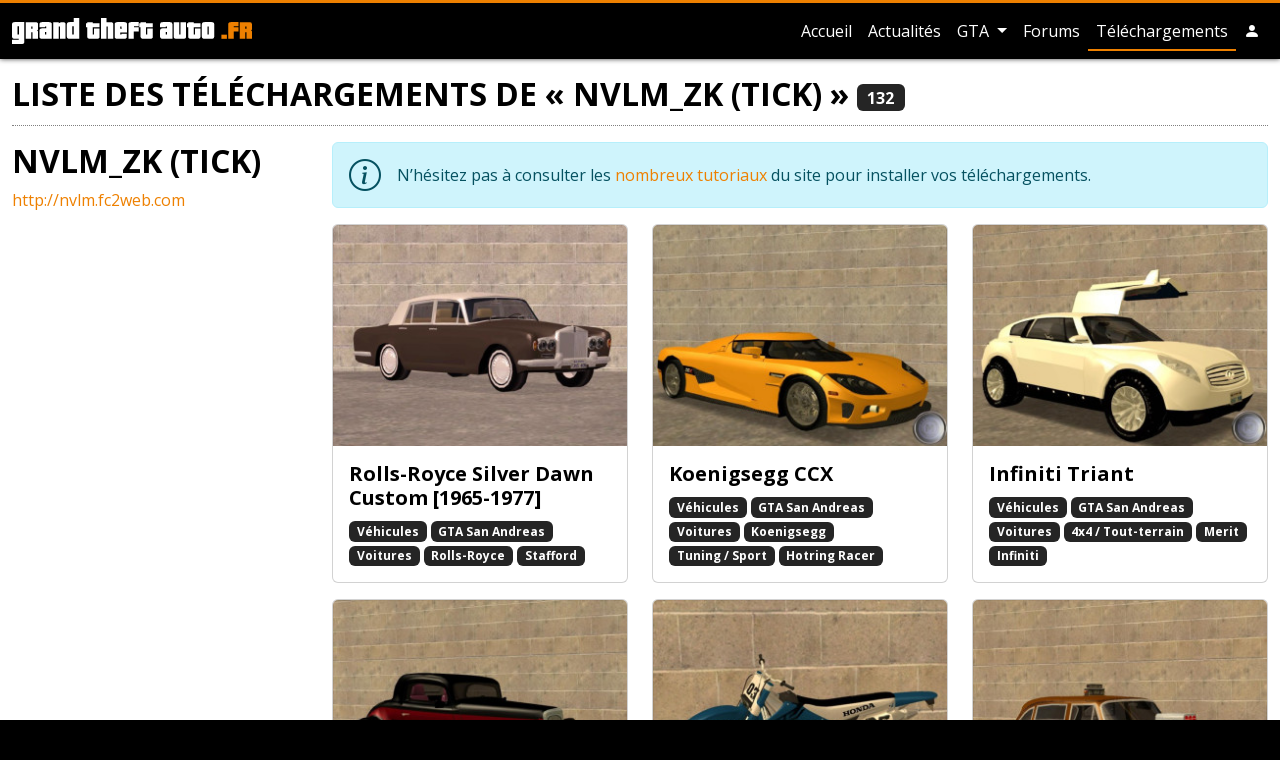

--- FILE ---
content_type: text/html; charset=UTF-8
request_url: https://www.grandtheftauto.fr/telechargements/auteurs/3955
body_size: 8629
content:
<!DOCTYPE html>
<html lang="fr">
<head>
    <title>Liste des téléchargements de « NVLM_ZK (TICK) » · GrandTheftAuto.fr</title>
    <!-- Meta -->
    <meta charset="utf-8">
    <meta name="viewport" content="width=device-width, initial-scale=1.0, shrink-to-fit=no">
    <meta name="description" content="Liste des téléchargements de « NVLM_ZK (TICK) »">
            <link rel="canonical" href="https://www.grandtheftauto.fr/telechargements/auteurs/3955"/>
        <meta name="twitter:site" content="@gta_fr">

            <meta property="og:title" content="Liste des téléchargements de « NVLM_ZK (TICK) »">
        <meta property="og:type" content="website"/>
        <meta property="og:description" content="Liste des téléchargements de « NVLM_ZK (TICK) »">
        <meta property="og:url" content="https://www.grandtheftauto.fr/telechargements/auteurs/3955">
        <meta property="og:image" content="/apple-touch-icon.png">
    
    <link rel="stylesheet" href="/assets/css/website.0288d122.css">
    <link rel="apple-touch-icon" sizes="180x180" href="/apple-touch-icon.png">
<link rel="icon" type="image/png" sizes="32x32" href="/favicon-32x32.png">
<link rel="icon" type="image/png" sizes="16x16" href="/favicon-16x16.png">
<link rel="manifest" href="/site.webmanifest">
<link rel="mask-icon" href="/safari-pinned-tab.svg" color="#000000">
<meta name="apple-mobile-web-app-title" content="GrandTheftAuto.fr">
<meta name="application-name" content="GrandTheftAuto.fr">
<meta name="msapplication-TileColor" content="#ffc40d">
    <!-- Global site tag (gtag.js) - Google Analytics -->
<script async src="https://www.googletagmanager.com/gtag/js?id=G-XNDD0827YR"></script>
<script>
    window.dataLayer = window.dataLayer || [];
    function gtag(){dataLayer.push(arguments);}
    gtag('js', new Date());
    gtag('config', 'G-XNDD0827YR');
    gtag('consent', 'default', {
        'ad_storage': 'denied',
        'analytics_storage': 'denied'
    });
</script>
</head>

<body class="">
    <header class="page-header bg-dark sticky-top">
        <div class="container">
            <nav class="navbar navbar-expand navbar-dark flex-column flex-md-row">
                <a class="navbar-brand me-0 me-md-3" href="/"><svg id="logo" xmlns="http://www.w3.org/2000/svg" viewBox="0 0 109.04 11.98">
          <title>GrandTheftAuto.fr</title>
  <g class="title">
    <path class="a" d="M0,12V10.07H3.08a0,0,0,0,0,0,0V9.59H1.25C.42,9.59,0,9.27,0,8.64V2.89c0-.65.42-1,1.25-1H5.6V11c0,.63-.41,1-1.24,1ZM3.11,3.84H2.52s0,0,0,0v3.8s0,0,0,0h.59Z"/>
    <path class="a" d="M9.34,9.59v-3s0,0,0,0H8.72V9.59H6.23V1.92h4.35c.83,0,1.24.32,1.24,1V5.12c0,.37-.2.58-.61.63.41,0,.62.27.62.63V9.59Zm0-5.73s0,0,0,0H8.72V5h.59s0,0,0,0Z"/>
    <path class="a" d="M13.72,9.59c-.83,0-1.24-.32-1.24-.95V5.75c0-.63.41-1,1.24-1h1.86V3.86s0,0,0,0H15s0,0,0,0v.45H12.48V2.89c0-.65.41-1,1.24-1h3.11c.83,0,1.25.32,1.25,1v6.7Zm1.86-3.11H15s0,0,0,0V7.66s0,0,0,0h.58Z"/>
    <path class="a" d="M21.8,9.59V3.86l0,0h-.57a0,0,0,0,0,0,0V9.59h-2.5V1.92h2.5v.49a3,3,0,0,1,1.86-.49c.83,0,1.25.32,1.25,1v6.7Z"/>
    <path class="a" d="M26.16,9.59a1.49,1.49,0,0,1-.94-.24.83.83,0,0,1-.3-.71V2.89c0-.65.41-1,1.24-1H28V0h2.5V9.59ZM28,3.84h-.58s0,0,0,0v3.8s0,0,0,0H28Z"/>
    <path class="a" d="M35.44,9.59c-.83,0-1.25-.32-1.25-.95V4.31h-.61V2.41h.61V1.92h2.5v.49H39.8v1.9H36.69V7.66l0,0h.58l0,0V4.8H39.8V8.64c0,.63-.42.95-1.25.95Z"/>
    <path class="a" d="M43.52,9.59V3.86s0,0,0,0H42.9V9.59H40.41V0H42.9V1.92h1.86c.84,0,1.25.32,1.25,1v6.7Z"/>
    <path class="a" d="M47.9,9.59c-.84,0-1.25-.32-1.25-.95V2.89c0-.65.41-1,1.25-1H51c.84,0,1.25.32,1.25,1V6.72H49.14v.94s0,0,0,0h.56s0,0,0,0V7.2h2.49V8.64c0,.63-.41.95-1.25.95Zm1.86-5.73s0,0,0,0h-.56s0,0,0,0V4.93h.62Z"/>
    <path class="a" d="M52.88,9.59V2.89c0-.65.41-1,1.24-1h3.44V3.84H55.4s0,0,0,0v.45h2.16V6.23H55.37V9.59Z"/>
    <path class="a" d="M59.67,9.59c-.83,0-1.25-.32-1.25-.95V4.31h-.61V2.41h.61V1.92h2.5v.49H64v1.9h-3.1V7.66s0,0,0,0h.58l0,0V4.8H64V8.64c0,.63-.41.95-1.24.95Z"/>
    <path class="a" d="M68.54,9.59c-.84,0-1.25-.32-1.25-.95V5.75c0-.63.41-1,1.25-1H70.4V3.86s0,0,0,0h-.56s0,0,0,0v.45H67.29V2.89c0-.65.41-1,1.25-1h3.1c.84,0,1.25.32,1.25,1v6.7ZM70.4,6.48h-.59s0,0,0,0V7.66s0,0,0,0h.59Z"/>
    <path class="a" d="M74.74,9.59c-.83,0-1.25-.32-1.25-.95V1.92H76V7.66l0,0h.57a0,0,0,0,0,0,0V1.92h2.5V8.64c0,.63-.42.95-1.25.95Z"/>
    <path class="a" d="M81.33,9.59c-.83,0-1.25-.32-1.25-.95V4.31h-.61V2.41h.61V1.92h2.5v.49h3.1v1.9h-3.1V7.66s0,0,0,0h.58l0,0V4.8h2.48V8.64c0,.63-.41.95-1.24.95Z"/>
    <path class="a" d="M87.52,9.59c-.83,0-1.25-.32-1.25-.95V2.89c0-.65.42-1,1.25-1h3.11c.83,0,1.25.32,1.25,1V8.64c0,.63-.42.95-1.25.95Zm1.86-5.73a0,0,0,0,0,0,0h-.57l0,0v3.8l0,0h.57a0,0,0,0,0,0,0Z"/>
  </g>
  <g class="ext">
    <path class="a" d="M95.15,9.59V7.68h2.5V9.59Z"/>
    <path class="a" d="M98.26,9.59V2.89c0-.65.42-1,1.25-1h3.43V3.84h-2.16s0,0,0,0v.45h2.16V6.23h-2.16V9.59Z"/>
    <path class="a" d="M106.54,9.59v-3s0,0,0,0h-.59V9.59h-2.5V1.92h4.36c.82,0,1.23.32,1.23,1V5.12c0,.37-.2.58-.61.63.42,0,.63.27.63.63V9.59Zm0-5.73,0,0h-.59V5h.59a0,0,0,0,0,0,0Z"/>
  </g>
</svg></a>

                                    <ul class="navbar-nav ms-md-auto navbar-nav-hscroll">
                        <li class="nav-item d-none d-md-inline-block ">
                            <a class="nav-link" href="/">
                                Accueil
                            </a>
                        </li>
                        <li class="nav-item ">
                            <a class="nav-link" href="/actualites">
                                Actualités
                            </a>
                        </li>
                                                    <li class="nav-item dropdown ">
                                <a class="nav-link d-md-none" href="/gta">
                                    GTA
                                </a>
                                <a class="nav-link dropdown-toggle d-none d-md-inline-block"
                                   id="navbarDropdownMenuLink" role="button"
                                   data-bs-toggle="dropdown" aria-haspopup="true" aria-expanded="false"
                                   href="/gta">
                                    GTA
                                </a>
                                <div class="dropdown-menu" aria-labelledby="navbarDropdownMenuLink">
                                                                                                                        <a class="dropdown-item"
                                               href="/gta6">
                                                GTA 6
                                            </a>
                                                                                                                                                                <a class="dropdown-item"
                                               href="/gta5">
                                                GTA 5
                                            </a>
                                                                                                                                                                <a class="dropdown-item"
                                               href="/gta4-the-lost-and-damned">
                                                GTA 4 : The Lost and Damned
                                            </a>
                                                                                                                                                                <a class="dropdown-item"
                                               href="/gta4">
                                                GTA 4
                                            </a>
                                                                                                                                                                <a class="dropdown-item"
                                               href="/gta-vice-city-stories">
                                                GTA Vice City Stories
                                            </a>
                                                                                                                                                                <a class="dropdown-item"
                                               href="/gta-liberty-city-stories">
                                                GTA Liberty City Stories
                                            </a>
                                                                                                                                                                <a class="dropdown-item"
                                               href="/gta-san-andreas">
                                                GTA San Andreas
                                            </a>
                                                                                                                                                                <a class="dropdown-item"
                                               href="/gta-vice-city">
                                                GTA Vice City
                                            </a>
                                                                                                                                                                <a class="dropdown-item"
                                               href="/gta3">
                                                GTA 3
                                            </a>
                                                                                                                                                                                                                                                                                                                                                                                                                                <div class="dropdown-divider"></div>
                                    <a class="dropdown-item"
                                       href="/gta">
                                        Tous les GTA
                                    </a>
                                </div>
                            </li>
                                                <li class="nav-item">
                            <a class="nav-link" href="https://forums.grandtheftauto.fr">Forums</a>
                        </li>
                        <li class="nav-item active">
                            <a class="nav-link" href="/telechargements">
                                Téléchargements
                            </a>
                        </li>
                                                                                <li class="nav-item me-md-0 d-inline-block d-sm-none">
                                <a class="nav-link"
                                   role="button" rel="nofollow"
                                                                                    href="/login?goto=%2Ftelechargements%2Fauteurs%2F3955"
                                                                        >
                                    <i class="bi bi-person-fill"
                                       role="img"
                                       data-bs-toggle="tooltip"
                                       title="Compte utilisateur"></i>
                                </a>
                            </li>
                            <li class="nav-item me-md-0 dropdown d-none d-sm-inline-block">
                                <a class="nav-link"
                                   role="button" rel="nofollow"
                                                                                    href="/login?goto=%2Ftelechargements%2Fauteurs%2F3955"
                                                                        >
                                    <i class="bi bi-person-fill"
                                       role="img"
                                       data-bs-toggle="tooltip"
                                       title="Compte utilisateur"></i>
                                </a>
                                                            </li>
                                            </ul>
                            </nav>
        </div>
            </header>
    
    <div class="container py-3 infinite-scroll">
        <article>
            <header class="d-flex justify-content-between align-items-center">
                <h1>
                    Liste des téléchargements de « NVLM_ZK (TICK) »
                    <span class="badge bg-secondary">132</span>
                </h1>
            </header>

            <div class="row">
                <div class="col-12 col-md-3 collapse d-md-block mb-4">
                    <h2>NVLM_ZK (TICK)</h2>
                    <p>
                                                                            <a href="http://nvlm.fc2web.com" target="_blank" rel="noopener nofollow">
                                http://nvlm.fc2web.com
                            </a><br>
                                            </p>
                </div>
                                    <div id="downloads--list" class="col">
                        <div class="alert alert-info">
                            <p>N’hésitez pas à consulter les <a href="/articles/tutoriaux">nombreux tutoriaux</a> du site pour installer vos téléchargements.</p>
                        </div>

                                                <div class="row infinite-scroll__container">
                                                            <div class="col-12 col-sm-6 col-md-4 infinite-scroll__item">
                                                                            <div class="card position-relative mb-3">
                                                                                            <img class="card-img-top"
                                                     src="/img/b1ba715e-0947-4d58-ac92-75323d86ba79/9.jpg?w=300&amp;s=96a6c061267a9a3c01922a6354b3ac45"
                                                     alt="Rolls-Royce Silver Dawn Custom [1965-1977]"
                                                     loading="lazy">
                                                                                        <div class="card-body">
                                                <h2 class="card-title h5">
                                                    <a href="/telechargements/3186/rolls-royce-silver-dawn-custom-1965-1977"
                                                       class="stretched-link">Rolls-Royce Silver Dawn Custom [1965-1977]</a>
                                                </h2>
                                                <p class="card-text">
                                                                                                            <a href="/telechargements?filters%5Btype%5D%5B0%5D=1"
                                                           class="badge bg-secondary">Véhicules</a>
                                                                                                            <a href="/telechargements?filters%5Bgame%5D%5B0%5D=2"
                                                           class="badge bg-secondary">GTA San Andreas</a>
                                                                                                            <a href="/telechargements?filters%5Bvehicle-kind%5D%5B0%5D=13"
                                                           class="badge bg-secondary">Voitures</a>
                                                                                                            <a href="/telechargements?filters%5Bbrand%5D%5B0%5D=68"
                                                           class="badge bg-secondary">Rolls-Royce</a>
                                                                                                            <a href="/telechargements?filters%5Bvehicle-replaced%5D%5B0%5D=247"
                                                           class="badge bg-secondary">Stafford</a>
                                                                                                    </p>
                                            </div>
                                                                                                                                                                                                                                                                                                                </div>
                                                                    </div>
                                                            <div class="col-12 col-sm-6 col-md-4 infinite-scroll__item">
                                                                            <div class="card position-relative mb-3">
                                                                                            <img class="card-img-top"
                                                     src="/img/03c66808-97c9-4b4f-82b1-aafbc5488076/3.jpg?w=300&amp;s=bf7a72af397b6c88ec2b4ce5504b6861"
                                                     alt="Koenigsegg CCX"
                                                     loading="lazy">
                                                                                        <div class="card-body">
                                                <h2 class="card-title h5">
                                                    <a href="/telechargements/3044/koenigsegg-ccx"
                                                       class="stretched-link">Koenigsegg CCX</a>
                                                </h2>
                                                <p class="card-text">
                                                                                                            <a href="/telechargements?filters%5Btype%5D%5B0%5D=1"
                                                           class="badge bg-secondary">Véhicules</a>
                                                                                                            <a href="/telechargements?filters%5Bgame%5D%5B0%5D=2"
                                                           class="badge bg-secondary">GTA San Andreas</a>
                                                                                                            <a href="/telechargements?filters%5Bvehicle-kind%5D%5B0%5D=13"
                                                           class="badge bg-secondary">Voitures</a>
                                                                                                            <a href="/telechargements?filters%5Bbrand%5D%5B0%5D=47"
                                                           class="badge bg-secondary">Koenigsegg</a>
                                                                                                            <a href="/telechargements?filters%5Bvehicle-kind%5D%5B0%5D=96"
                                                           class="badge bg-secondary">Tuning / Sport</a>
                                                                                                            <a href="/telechargements?filters%5Bvehicle-replaced%5D%5B0%5D=280"
                                                           class="badge bg-secondary">Hotring Racer</a>
                                                                                                    </p>
                                            </div>
                                                                                                                                                                                                                                                                                                                </div>
                                                                    </div>
                                                            <div class="col-12 col-sm-6 col-md-4 infinite-scroll__item">
                                                                            <div class="card position-relative mb-3">
                                                                                            <img class="card-img-top"
                                                     src="/img/bed75cfb-d0bb-4932-9d93-b7dd77b49cec/1.jpg?w=300&amp;s=8bff87c928f1a50df4bef3ac4b58a40f"
                                                     alt="Infiniti Triant"
                                                     loading="lazy">
                                                                                        <div class="card-body">
                                                <h2 class="card-title h5">
                                                    <a href="/telechargements/3042/infiniti-triant"
                                                       class="stretched-link">Infiniti Triant</a>
                                                </h2>
                                                <p class="card-text">
                                                                                                            <a href="/telechargements?filters%5Btype%5D%5B0%5D=1"
                                                           class="badge bg-secondary">Véhicules</a>
                                                                                                            <a href="/telechargements?filters%5Bgame%5D%5B0%5D=2"
                                                           class="badge bg-secondary">GTA San Andreas</a>
                                                                                                            <a href="/telechargements?filters%5Bvehicle-kind%5D%5B0%5D=13"
                                                           class="badge bg-secondary">Voitures</a>
                                                                                                            <a href="/telechargements?filters%5Bvehicle-kind%5D%5B0%5D=98"
                                                           class="badge bg-secondary">4x4 / Tout-terrain</a>
                                                                                                            <a href="/telechargements?filters%5Bvehicle-replaced%5D%5B0%5D=239"
                                                           class="badge bg-secondary">Merit</a>
                                                                                                            <a href="/telechargements?filters%5Bbrand%5D%5B0%5D=404"
                                                           class="badge bg-secondary">Infiniti</a>
                                                                                                    </p>
                                            </div>
                                                                                                                                                                                                                                                                                                                </div>
                                                                    </div>
                                                            <div class="col-12 col-sm-6 col-md-4 infinite-scroll__item">
                                                                            <div class="card position-relative mb-3">
                                                                                            <img class="card-img-top"
                                                     src="/img/32ac697d-8c8a-405d-a39c-51b46bf1b511/0.jpg?w=300&amp;s=200d1be2ffe7496afee405c79c6111a8"
                                                     alt="Hot Rod Hermes"
                                                     loading="lazy">
                                                                                        <div class="card-body">
                                                <h2 class="card-title h5">
                                                    <a href="/telechargements/3041/hot-rod-hermes"
                                                       class="stretched-link">Hot Rod Hermes</a>
                                                </h2>
                                                <p class="card-text">
                                                                                                            <a href="/telechargements?filters%5Btype%5D%5B0%5D=1"
                                                           class="badge bg-secondary">Véhicules</a>
                                                                                                            <a href="/telechargements?filters%5Bgame%5D%5B0%5D=2"
                                                           class="badge bg-secondary">GTA San Andreas</a>
                                                                                                            <a href="/telechargements?filters%5Bvehicle-kind%5D%5B0%5D=13"
                                                           class="badge bg-secondary">Voitures</a>
                                                                                                            <a href="/telechargements?filters%5Bbrand%5D%5B0%5D=82"
                                                           class="badge bg-secondary">Autres/Sans marque</a>
                                                                                                            <a href="/telechargements?filters%5Bvehicle-kind%5D%5B0%5D=99"
                                                           class="badge bg-secondary">Hotrod / Lowrider</a>
                                                                                                            <a href="/telechargements?filters%5Bvehicle-replaced%5D%5B0%5D=275"
                                                           class="badge bg-secondary">Hustler</a>
                                                                                                    </p>
                                            </div>
                                                                                                                                                                                                                                                                                                                </div>
                                                                    </div>
                                                            <div class="col-12 col-sm-6 col-md-4 infinite-scroll__item">
                                                                            <div class="card position-relative mb-3">
                                                                                            <img class="card-img-top"
                                                     src="/img/03e2385f-619f-4ed5-b17e-c1f5c96aaad5/8.jpg?w=300&amp;s=6edfbe5c2700ddf02a62c916cb9b2f45"
                                                     alt="Honda CRF450R Tune"
                                                     loading="lazy">
                                                                                        <div class="card-body">
                                                <h2 class="card-title h5">
                                                    <a href="/telechargements/3039/honda-crf450r-tune"
                                                       class="stretched-link">Honda CRF450R Tune</a>
                                                </h2>
                                                <p class="card-text">
                                                                                                            <a href="/telechargements?filters%5Btype%5D%5B0%5D=1"
                                                           class="badge bg-secondary">Véhicules</a>
                                                                                                            <a href="/telechargements?filters%5Bgame%5D%5B0%5D=2"
                                                           class="badge bg-secondary">GTA San Andreas</a>
                                                                                                            <a href="/telechargements?filters%5Bvehicle-kind%5D%5B0%5D=16"
                                                           class="badge bg-secondary">Motos</a>
                                                                                                            <a href="/telechargements?filters%5Bbrand%5D%5B0%5D=42"
                                                           class="badge bg-secondary">Honda</a>
                                                                                                            <a href="/telechargements?filters%5Bvehicle-replaced%5D%5B0%5D=340"
                                                           class="badge bg-secondary">Sanchez</a>
                                                                                                    </p>
                                            </div>
                                                                                                                                                                                                                                                                                                                </div>
                                                                    </div>
                                                            <div class="col-12 col-sm-6 col-md-4 infinite-scroll__item">
                                                                            <div class="card position-relative mb-3">
                                                                                            <img class="card-img-top"
                                                     src="/img/a542cabd-d72c-47c0-b048-7a57b5c268bc/7.jpg?w=300&amp;s=d2d7aecdfc6de1fe8748fa5ab30d0640"
                                                     alt="1977 Checker Marathon Tuned"
                                                     loading="lazy">
                                                                                        <div class="card-body">
                                                <h2 class="card-title h5">
                                                    <a href="/telechargements/3038/1977-checker-marathon-tuned"
                                                       class="stretched-link">1977 Checker Marathon Tuned</a>
                                                </h2>
                                                <p class="card-text">
                                                                                                            <a href="/telechargements?filters%5Btype%5D%5B0%5D=1"
                                                           class="badge bg-secondary">Véhicules</a>
                                                                                                            <a href="/telechargements?filters%5Bgame%5D%5B0%5D=2"
                                                           class="badge bg-secondary">GTA San Andreas</a>
                                                                                                            <a href="/telechargements?filters%5Bvehicle-kind%5D%5B0%5D=13"
                                                           class="badge bg-secondary">Voitures</a>
                                                                                                            <a href="/telechargements?filters%5Bbrand%5D%5B0%5D=69"
                                                           class="badge bg-secondary">Checker</a>
                                                                                                            <a href="/telechargements?filters%5Bvehicle-kind%5D%5B0%5D=90"
                                                           class="badge bg-secondary">Taxi</a>
                                                                                                            <a href="/telechargements?filters%5Bvehicle-kind%5D%5B0%5D=96"
                                                           class="badge bg-secondary">Tuning / Sport</a>
                                                                                                            <a href="/telechargements?filters%5Bvehicle-replaced%5D%5B0%5D=328"
                                                           class="badge bg-secondary">Cabbie</a>
                                                                                                    </p>
                                            </div>
                                                                                                                                                                                                                                                                                                                </div>
                                                                    </div>
                                                            <div class="col-12 col-sm-6 col-md-4 infinite-scroll__item">
                                                                            <div class="card position-relative mb-3">
                                                                                            <img class="card-img-top"
                                                     src="/img/edcad996-065b-4a37-8072-8bcc9fe6cf43/6.jpg?w=300&amp;s=f5a56d3d4a57e320759cf2360bad31e1"
                                                     alt="1973 Ford Falcon XBGT"
                                                     loading="lazy">
                                                                                        <div class="card-body">
                                                <h2 class="card-title h5">
                                                    <a href="/telechargements/3037/1973-ford-falcon-xbgt"
                                                       class="stretched-link">1973 Ford Falcon XBGT</a>
                                                </h2>
                                                <p class="card-text">
                                                                                                            <a href="/telechargements?filters%5Btype%5D%5B0%5D=1"
                                                           class="badge bg-secondary">Véhicules</a>
                                                                                                            <a href="/telechargements?filters%5Bgame%5D%5B0%5D=2"
                                                           class="badge bg-secondary">GTA San Andreas</a>
                                                                                                            <a href="/telechargements?filters%5Bvehicle-kind%5D%5B0%5D=13"
                                                           class="badge bg-secondary">Voitures</a>
                                                                                                            <a href="/telechargements?filters%5Bbrand%5D%5B0%5D=39"
                                                           class="badge bg-secondary">Ford</a>
                                                                                                            <a href="/telechargements?filters%5Bvehicle-replaced%5D%5B0%5D=291"
                                                           class="badge bg-secondary">Oceanic</a>
                                                                                                    </p>
                                            </div>
                                                                                                                                                                                                                                                                                                                </div>
                                                                    </div>
                                                            <div class="col-12 col-sm-6 col-md-4 infinite-scroll__item">
                                                                            <div class="card position-relative mb-3">
                                                                                            <img class="card-img-top"
                                                     src="/img/934252a5-ec35-4d70-a8f3-466afc2b3afc/9.jpg?w=300&amp;s=470f41c46f63937c8f760542ecc8a79a"
                                                     alt="Nissan 240 SX"
                                                     loading="lazy">
                                                                                        <div class="card-body">
                                                <h2 class="card-title h5">
                                                    <a href="/telechargements/2951/nissan-240-sx"
                                                       class="stretched-link">Nissan 240 SX</a>
                                                </h2>
                                                <p class="card-text">
                                                                                                            <a href="/telechargements?filters%5Btype%5D%5B0%5D=1"
                                                           class="badge bg-secondary">Véhicules</a>
                                                                                                            <a href="/telechargements?filters%5Bgame%5D%5B0%5D=2"
                                                           class="badge bg-secondary">GTA San Andreas</a>
                                                                                                            <a href="/telechargements?filters%5Bvehicle-kind%5D%5B0%5D=13"
                                                           class="badge bg-secondary">Voitures</a>
                                                                                                            <a href="/telechargements?filters%5Bbrand%5D%5B0%5D=60"
                                                           class="badge bg-secondary">Nissan</a>
                                                                                                            <a href="/telechargements?filters%5Bvehicle-replaced%5D%5B0%5D=233"
                                                           class="badge bg-secondary">Uranus</a>
                                                                                                    </p>
                                            </div>
                                                                                                                                                                                                                                                                                                                </div>
                                                                    </div>
                                                            <div class="col-12 col-sm-6 col-md-4 infinite-scroll__item">
                                                                            <div class="card position-relative mb-3">
                                                                                            <img class="card-img-top"
                                                     src="/img/98c89c6c-6c2a-46e5-a064-0fad6413093d/1.jpg?w=300&amp;s=e9a5b4e1a9781e904bc65286f81ac200"
                                                     alt="Volvo FH12"
                                                     loading="lazy">
                                                                                        <div class="card-body">
                                                <h2 class="card-title h5">
                                                    <a href="/telechargements/2923/volvo-fh12"
                                                       class="stretched-link">Volvo FH12</a>
                                                </h2>
                                                <p class="card-text">
                                                                                                            <a href="/telechargements?filters%5Btype%5D%5B0%5D=1"
                                                           class="badge bg-secondary">Véhicules</a>
                                                                                                            <a href="/telechargements?filters%5Bgame%5D%5B0%5D=2"
                                                           class="badge bg-secondary">GTA San Andreas</a>
                                                                                                            <a href="/telechargements?filters%5Bvehicle-kind%5D%5B0%5D=15"
                                                           class="badge bg-secondary">Camions</a>
                                                                                                            <a href="/telechargements?filters%5Bbrand%5D%5B0%5D=81"
                                                           class="badge bg-secondary">Volvo</a>
                                                                                                            <a href="/telechargements?filters%5Bvehicle-replaced%5D%5B0%5D=349"
                                                           class="badge bg-secondary">Linerunner</a>
                                                                                                    </p>
                                            </div>
                                                                                                                                                                                                                                                                                                                </div>
                                                                    </div>
                                                            <div class="col-12 col-sm-6 col-md-4 infinite-scroll__item">
                                                                            <div class="card position-relative mb-3">
                                                                                            <img class="card-img-top"
                                                     src="/img/d00377b6-4116-44f7-8e7e-c66a75cf0b8b/9.jpg?w=300&amp;s=e11a9ab3bb27c9ed1999ea26a72bc52c"
                                                     alt="1997 Toyota Supra TwinTurbo"
                                                     loading="lazy">
                                                                                        <div class="card-body">
                                                <h2 class="card-title h5">
                                                    <a href="/telechargements/2921/1997-toyota-supra-twinturbo"
                                                       class="stretched-link">1997 Toyota Supra TwinTurbo</a>
                                                </h2>
                                                <p class="card-text">
                                                                                                            <a href="/telechargements?filters%5Btype%5D%5B0%5D=1"
                                                           class="badge bg-secondary">Véhicules</a>
                                                                                                            <a href="/telechargements?filters%5Bgame%5D%5B0%5D=2"
                                                           class="badge bg-secondary">GTA San Andreas</a>
                                                                                                            <a href="/telechargements?filters%5Bvehicle-kind%5D%5B0%5D=13"
                                                           class="badge bg-secondary">Voitures</a>
                                                                                                            <a href="/telechargements?filters%5Bbrand%5D%5B0%5D=77"
                                                           class="badge bg-secondary">Toyota</a>
                                                                                                            <a href="/telechargements?filters%5Bvehicle-kind%5D%5B0%5D=91"
                                                           class="badge bg-secondary">Cabriolet</a>
                                                                                                            <a href="/telechargements?filters%5Bvehicle-kind%5D%5B0%5D=96"
                                                           class="badge bg-secondary">Tuning / Sport</a>
                                                                                                            <a href="/telechargements?filters%5Bvehicle-replaced%5D%5B0%5D=279"
                                                           class="badge bg-secondary">Jester</a>
                                                                                                    </p>
                                            </div>
                                                                                                                                                                                                                                                                                                                </div>
                                                                    </div>
                                                            <div class="col-12 col-sm-6 col-md-4 infinite-scroll__item">
                                                                            <div class="card position-relative mb-3">
                                                                                            <img class="card-img-top"
                                                     src="/img/c78242cc-0136-4de3-88b4-e7f13803b105/5.jpg?w=300&amp;s=ad72bf5feb4c67c1020540d146d5d9e2"
                                                     alt="Harley Davidson"
                                                     loading="lazy">
                                                                                        <div class="card-body">
                                                <h2 class="card-title h5">
                                                    <a href="/telechargements/2917/harley-davidson"
                                                       class="stretched-link">Harley Davidson</a>
                                                </h2>
                                                <p class="card-text">
                                                                                                            <a href="/telechargements?filters%5Btype%5D%5B0%5D=1"
                                                           class="badge bg-secondary">Véhicules</a>
                                                                                                            <a href="/telechargements?filters%5Bgame%5D%5B0%5D=2"
                                                           class="badge bg-secondary">GTA San Andreas</a>
                                                                                                            <a href="/telechargements?filters%5Bvehicle-kind%5D%5B0%5D=16"
                                                           class="badge bg-secondary">Motos</a>
                                                                                                            <a href="/telechargements?filters%5Bbrand%5D%5B0%5D=114"
                                                           class="badge bg-secondary">Harley Davidson</a>
                                                                                                            <a href="/telechargements?filters%5Bvehicle-replaced%5D%5B0%5D=334"
                                                           class="badge bg-secondary">Freeway</a>
                                                                                                    </p>
                                            </div>
                                                                                                                                                                                                                                                                                                                </div>
                                                                    </div>
                                                            <div class="col-12 col-sm-6 col-md-4 infinite-scroll__item">
                                                                            <div class="card position-relative mb-3">
                                                                                            <img class="card-img-top"
                                                     src="/img/d48ef242-58f8-46a8-801c-23678168c08d/7.jpg?w=300&amp;s=7598a514f394e4db86df27146f0d90c9"
                                                     alt="Mercedes-Benz GV-XZK"
                                                     loading="lazy">
                                                                                        <div class="card-body">
                                                <h2 class="card-title h5">
                                                    <a href="/telechargements/2738/mercedes-benz-gv-xzk"
                                                       class="stretched-link">Mercedes-Benz GV-XZK</a>
                                                </h2>
                                                <p class="card-text">
                                                                                                            <a href="/telechargements?filters%5Btype%5D%5B0%5D=1"
                                                           class="badge bg-secondary">Véhicules</a>
                                                                                                            <a href="/telechargements?filters%5Bgame%5D%5B0%5D=2"
                                                           class="badge bg-secondary">GTA San Andreas</a>
                                                                                                            <a href="/telechargements?filters%5Bvehicle-kind%5D%5B0%5D=13"
                                                           class="badge bg-secondary">Voitures</a>
                                                                                                            <a href="/telechargements?filters%5Bbrand%5D%5B0%5D=56"
                                                           class="badge bg-secondary">Mercedes</a>
                                                                                                            <a href="/telechargements?filters%5Bvehicle-kind%5D%5B0%5D=96"
                                                           class="badge bg-secondary">Tuning / Sport</a>
                                                                                                            <a href="/telechargements?filters%5Bvehicle-replaced%5D%5B0%5D=222"
                                                           class="badge bg-secondary">Landstalker</a>
                                                                                                    </p>
                                            </div>
                                                                                                                                                                                                                                                                                                                </div>
                                                                    </div>
                                                            <div class="col-12 col-sm-6 col-md-4 infinite-scroll__item">
                                                                            <div class="card position-relative mb-3">
                                                                                            <img class="card-img-top"
                                                     src="/img/b444733a-656e-4aa0-a6fa-33ac1c587daa/0.jpg?w=300&amp;s=b1b7fc5cbc9829a49b37425604073ce9"
                                                     alt="1948 Tucker Torpedo"
                                                     loading="lazy">
                                                                                        <div class="card-body">
                                                <h2 class="card-title h5">
                                                    <a href="/telechargements/2731/1948-tucker-torpedo"
                                                       class="stretched-link">1948 Tucker Torpedo</a>
                                                </h2>
                                                <p class="card-text">
                                                                                                            <a href="/telechargements?filters%5Btype%5D%5B0%5D=1"
                                                           class="badge bg-secondary">Véhicules</a>
                                                                                                            <a href="/telechargements?filters%5Bgame%5D%5B0%5D=2"
                                                           class="badge bg-secondary">GTA San Andreas</a>
                                                                                                            <a href="/telechargements?filters%5Bvehicle-kind%5D%5B0%5D=13"
                                                           class="badge bg-secondary">Voitures</a>
                                                                                                            <a href="/telechargements?filters%5Bvehicle-kind%5D%5B0%5D=99"
                                                           class="badge bg-secondary">Hotrod / Lowrider</a>
                                                                                                            <a href="/telechargements?filters%5Bbrand%5D%5B0%5D=211"
                                                           class="badge bg-secondary">Tucker</a>
                                                                                                            <a href="/telechargements?filters%5Bvehicle-replaced%5D%5B0%5D=270"
                                                           class="badge bg-secondary">Willard</a>
                                                                                                    </p>
                                            </div>
                                                                                                                                                                                                                                                                                                                </div>
                                                                    </div>
                                                            <div class="col-12 col-sm-6 col-md-4 infinite-scroll__item">
                                                                            <div class="card position-relative mb-3">
                                                                                            <img class="card-img-top"
                                                     src="/img/fed6c331-12a7-402d-b90a-e48d18cd0e22/8.jpg?w=300&amp;s=0a28fbd1bd5e40a6797e040913056a71"
                                                     alt="Porsche 911 Pack &quot;Part1&quot;"
                                                     loading="lazy">
                                                                                        <div class="card-body">
                                                <h2 class="card-title h5">
                                                    <a href="/telechargements/2720/porsche-911-pack-part1"
                                                       class="stretched-link">Porsche 911 Pack &quot;Part1&quot;</a>
                                                </h2>
                                                <p class="card-text">
                                                                                                            <a href="/telechargements?filters%5Btype%5D%5B0%5D=1"
                                                           class="badge bg-secondary">Véhicules</a>
                                                                                                            <a href="/telechargements?filters%5Bgame%5D%5B0%5D=2"
                                                           class="badge bg-secondary">GTA San Andreas</a>
                                                                                                            <a href="/telechargements?filters%5Bvehicle-kind%5D%5B0%5D=13"
                                                           class="badge bg-secondary">Voitures</a>
                                                                                                            <a href="/telechargements?filters%5Bbrand%5D%5B0%5D=66"
                                                           class="badge bg-secondary">Porsche</a>
                                                                                                            <a href="/telechargements?filters%5Bvehicle-kind%5D%5B0%5D=91"
                                                           class="badge bg-secondary">Cabriolet</a>
                                                                                                            <a href="/telechargements?filters%5Bvehicle-kind%5D%5B0%5D=96"
                                                           class="badge bg-secondary">Tuning / Sport</a>
                                                                                                            <a href="/telechargements?filters%5Bvehicle-replaced%5D%5B0%5D=255"
                                                           class="badge bg-secondary">Comet</a>
                                                                                                    </p>
                                            </div>
                                                                                                                                                                                                                                                                                                                </div>
                                                                    </div>
                                                            <div class="col-12 col-sm-6 col-md-4 infinite-scroll__item">
                                                                            <div class="card position-relative mb-3">
                                                                                            <img class="card-img-top"
                                                     src="/img/b57558a8-3761-4290-8dba-158f9de7725d/5.jpg?w=300&amp;s=308a52cc02dc8dd000cf594ecba2704a"
                                                     alt="LandRover Defender 110 &quot;Ranger&quot;"
                                                     loading="lazy">
                                                                                        <div class="card-body">
                                                <h2 class="card-title h5">
                                                    <a href="/telechargements/2717/landrover-defender-110-ranger"
                                                       class="stretched-link">LandRover Defender 110 &quot;Ranger&quot;</a>
                                                </h2>
                                                <p class="card-text">
                                                                                                            <a href="/telechargements?filters%5Btype%5D%5B0%5D=1"
                                                           class="badge bg-secondary">Véhicules</a>
                                                                                                            <a href="/telechargements?filters%5Bgame%5D%5B0%5D=2"
                                                           class="badge bg-secondary">GTA San Andreas</a>
                                                                                                            <a href="/telechargements?filters%5Bvehicle-kind%5D%5B0%5D=13"
                                                           class="badge bg-secondary">Voitures</a>
                                                                                                            <a href="/telechargements?filters%5Bvehicle-kind%5D%5B0%5D=93"
                                                           class="badge bg-secondary">Police</a>
                                                                                                            <a href="/telechargements?filters%5Bvehicle-kind%5D%5B0%5D=98"
                                                           class="badge bg-secondary">4x4 / Tout-terrain</a>
                                                                                                            <a href="/telechargements?filters%5Bbrand%5D%5B0%5D=210"
                                                           class="badge bg-secondary">Land Rover</a>
                                                                                                            <a href="/telechargements?filters%5Bvehicle-replaced%5D%5B0%5D=274"
                                                           class="badge bg-secondary">Police Ranger</a>
                                                                                                    </p>
                                            </div>
                                                                                                                                                                                                                                                                                                                </div>
                                                                    </div>
                                                            <div class="col-12 col-sm-6 col-md-4 infinite-scroll__item">
                                                                            <div class="card position-relative mb-3">
                                                                                            <img class="card-img-top"
                                                     src="/img/c1d22209-0f39-490a-8b40-5b538a68207d/4.jpg?w=300&amp;s=32d9037df8b4bf0817d1193ed166a540"
                                                     alt="LandRover Defender 110"
                                                     loading="lazy">
                                                                                        <div class="card-body">
                                                <h2 class="card-title h5">
                                                    <a href="/telechargements/2716/landrover-defender-110"
                                                       class="stretched-link">LandRover Defender 110</a>
                                                </h2>
                                                <p class="card-text">
                                                                                                            <a href="/telechargements?filters%5Btype%5D%5B0%5D=1"
                                                           class="badge bg-secondary">Véhicules</a>
                                                                                                            <a href="/telechargements?filters%5Bgame%5D%5B0%5D=2"
                                                           class="badge bg-secondary">GTA San Andreas</a>
                                                                                                            <a href="/telechargements?filters%5Bvehicle-kind%5D%5B0%5D=13"
                                                           class="badge bg-secondary">Voitures</a>
                                                                                                            <a href="/telechargements?filters%5Bvehicle-kind%5D%5B0%5D=98"
                                                           class="badge bg-secondary">4x4 / Tout-terrain</a>
                                                                                                            <a href="/telechargements?filters%5Bbrand%5D%5B0%5D=210"
                                                           class="badge bg-secondary">Land Rover</a>
                                                                                                            <a href="/telechargements?filters%5Bvehicle-replaced%5D%5B0%5D=222"
                                                           class="badge bg-secondary">Landstalker</a>
                                                                                                    </p>
                                            </div>
                                                                                                                                                                                                                                                                                                                </div>
                                                                    </div>
                                                            <div class="col-12 col-sm-6 col-md-4 infinite-scroll__item">
                                                                            <div class="card position-relative mb-3">
                                                                                            <img class="card-img-top"
                                                     src="/img/f7c838fa-29fa-4f02-b5f8-db0e6eefe84c/2.jpg?w=300&amp;s=640973aa5c1e44fdfd4e3d320020d62b"
                                                     alt="Hummer H3 DUB"
                                                     loading="lazy">
                                                                                        <div class="card-body">
                                                <h2 class="card-title h5">
                                                    <a href="/telechargements/1709/hummer-h3-dub"
                                                       class="stretched-link">Hummer H3 DUB</a>
                                                </h2>
                                                <p class="card-text">
                                                                                                            <a href="/telechargements?filters%5Btype%5D%5B0%5D=1"
                                                           class="badge bg-secondary">Véhicules</a>
                                                                                                            <a href="/telechargements?filters%5Bgame%5D%5B0%5D=2"
                                                           class="badge bg-secondary">GTA San Andreas</a>
                                                                                                            <a href="/telechargements?filters%5Bvehicle-kind%5D%5B0%5D=13"
                                                           class="badge bg-secondary">Voitures</a>
                                                                                                            <a href="/telechargements?filters%5Bbrand%5D%5B0%5D=43"
                                                           class="badge bg-secondary">Hummer</a>
                                                                                                            <a href="/telechargements?filters%5Bvehicle-kind%5D%5B0%5D=96"
                                                           class="badge bg-secondary">Tuning / Sport</a>
                                                                                                            <a href="/telechargements?filters%5Bvehicle-kind%5D%5B0%5D=98"
                                                           class="badge bg-secondary">4x4 / Tout-terrain</a>
                                                                                                            <a href="/telechargements?filters%5Bvehicle-replaced%5D%5B0%5D=222"
                                                           class="badge bg-secondary">Landstalker</a>
                                                                                                    </p>
                                            </div>
                                                                                                                                                                                                                                                                                                                </div>
                                                                    </div>
                                                            <div class="col-12 col-sm-6 col-md-4 infinite-scroll__item">
                                                                            <div class="card position-relative mb-3">
                                                                                            <img class="card-img-top"
                                                     src="/img/5a7eaddb-3cfe-4e3b-bd4b-beecadbdfb8f/7.jpg?w=300&amp;s=a9542d197ca222208fbed6a1dfc0a9a4"
                                                     alt="2004 Chrysler ME Four-Twelve"
                                                     loading="lazy">
                                                                                        <div class="card-body">
                                                <h2 class="card-title h5">
                                                    <a href="/telechargements/2709/2004-chrysler-me-four-twelve"
                                                       class="stretched-link">2004 Chrysler ME Four-Twelve</a>
                                                </h2>
                                                <p class="card-text">
                                                                                                            <a href="/telechargements?filters%5Btype%5D%5B0%5D=1"
                                                           class="badge bg-secondary">Véhicules</a>
                                                                                                            <a href="/telechargements?filters%5Bgame%5D%5B0%5D=2"
                                                           class="badge bg-secondary">GTA San Andreas</a>
                                                                                                            <a href="/telechargements?filters%5Bvehicle-kind%5D%5B0%5D=13"
                                                           class="badge bg-secondary">Voitures</a>
                                                                                                            <a href="/telechargements?filters%5Bbrand%5D%5B0%5D=31"
                                                           class="badge bg-secondary">Chrysler</a>
                                                                                                            <a href="/telechargements?filters%5Bvehicle-kind%5D%5B0%5D=96"
                                                           class="badge bg-secondary">Tuning / Sport</a>
                                                                                                            <a href="/telechargements?filters%5Bvehicle-replaced%5D%5B0%5D=241"
                                                           class="badge bg-secondary">Previon</a>
                                                                                                    </p>
                                            </div>
                                                                                                                                                                                                                                                                                                                </div>
                                                                    </div>
                                                            <div class="col-12 col-sm-6 col-md-4 infinite-scroll__item">
                                                                            <div class="card position-relative mb-3">
                                                                                            <img class="card-img-top"
                                                     src="/img/d1d6c22f-6d25-40cf-afa9-8bfeb3e7e8c6/4.jpg?w=300&amp;s=429f1e82778a891b7ed0a3126709840f"
                                                     alt="1977 Checker Marathon"
                                                     loading="lazy">
                                                                                        <div class="card-body">
                                                <h2 class="card-title h5">
                                                    <a href="/telechargements/2706/1977-checker-marathon"
                                                       class="stretched-link">1977 Checker Marathon</a>
                                                </h2>
                                                <p class="card-text">
                                                                                                            <a href="/telechargements?filters%5Btype%5D%5B0%5D=1"
                                                           class="badge bg-secondary">Véhicules</a>
                                                                                                            <a href="/telechargements?filters%5Bgame%5D%5B0%5D=2"
                                                           class="badge bg-secondary">GTA San Andreas</a>
                                                                                                            <a href="/telechargements?filters%5Bvehicle-kind%5D%5B0%5D=13"
                                                           class="badge bg-secondary">Voitures</a>
                                                                                                            <a href="/telechargements?filters%5Bbrand%5D%5B0%5D=69"
                                                           class="badge bg-secondary">Checker</a>
                                                                                                            <a href="/telechargements?filters%5Bvehicle-kind%5D%5B0%5D=90"
                                                           class="badge bg-secondary">Taxi</a>
                                                                                                            <a href="/telechargements?filters%5Bvehicle-replaced%5D%5B0%5D=328"
                                                           class="badge bg-secondary">Cabbie</a>
                                                                                                    </p>
                                            </div>
                                                                                                                                                                                                                                                                                                                </div>
                                                                    </div>
                                                            <div class="col-12 col-sm-6 col-md-4 infinite-scroll__item">
                                                                            <div class="card position-relative mb-3">
                                                                                            <img class="card-img-top"
                                                     src="/img/5cab8b8c-a213-4e0c-a213-7f3bd2376cb8/3.jpg?w=300&amp;s=9a9da20350e1ceb5731511dee5cace67"
                                                     alt="1956 Ford Thunderbird"
                                                     loading="lazy">
                                                                                        <div class="card-body">
                                                <h2 class="card-title h5">
                                                    <a href="/telechargements/2705/1956-ford-thunderbird"
                                                       class="stretched-link">1956 Ford Thunderbird</a>
                                                </h2>
                                                <p class="card-text">
                                                                                                            <a href="/telechargements?filters%5Btype%5D%5B0%5D=1"
                                                           class="badge bg-secondary">Véhicules</a>
                                                                                                            <a href="/telechargements?filters%5Bgame%5D%5B0%5D=2"
                                                           class="badge bg-secondary">GTA San Andreas</a>
                                                                                                            <a href="/telechargements?filters%5Bvehicle-kind%5D%5B0%5D=13"
                                                           class="badge bg-secondary">Voitures</a>
                                                                                                            <a href="/telechargements?filters%5Bbrand%5D%5B0%5D=39"
                                                           class="badge bg-secondary">Ford</a>
                                                                                                            <a href="/telechargements?filters%5Bvehicle-kind%5D%5B0%5D=91"
                                                           class="badge bg-secondary">Cabriolet</a>
                                                                                                            <a href="/telechargements?filters%5Bvehicle-kind%5D%5B0%5D=99"
                                                           class="badge bg-secondary">Hotrod / Lowrider</a>
                                                                                                            <a href="/telechargements?filters%5Bvehicle-replaced%5D%5B0%5D=287"
                                                           class="badge bg-secondary">Voodoo</a>
                                                                                                    </p>
                                            </div>
                                                                                                                                                                                                                                                                                                                </div>
                                                                    </div>
                                                            <div class="col-12 col-sm-6 col-md-4 infinite-scroll__item">
                                                                            <div class="card position-relative mb-3">
                                                                                            <img class="card-img-top"
                                                     src="/img/75a394b1-6d4d-40a0-bc88-995229fe63e2/2.jpg?w=300&amp;s=590232bd273fe4a5a0fdfd46a1ffe851"
                                                     alt="Xcalibur CD 4.0 XS-XL Race Edition"
                                                     loading="lazy">
                                                                                        <div class="card-body">
                                                <h2 class="card-title h5">
                                                    <a href="/telechargements/2694/xcalibur-cd-4-0-xs-xl-race-edition"
                                                       class="stretched-link">Xcalibur CD 4.0 XS-XL Race Edition</a>
                                                </h2>
                                                <p class="card-text">
                                                                                                            <a href="/telechargements?filters%5Btype%5D%5B0%5D=1"
                                                           class="badge bg-secondary">Véhicules</a>
                                                                                                            <a href="/telechargements?filters%5Bgame%5D%5B0%5D=2"
                                                           class="badge bg-secondary">GTA San Andreas</a>
                                                                                                            <a href="/telechargements?filters%5Bvehicle-kind%5D%5B0%5D=13"
                                                           class="badge bg-secondary">Voitures</a>
                                                                                                            <a href="/telechargements?filters%5Bbrand%5D%5B0%5D=82"
                                                           class="badge bg-secondary">Autres/Sans marque</a>
                                                                                                            <a href="/telechargements?filters%5Bvehicle-kind%5D%5B0%5D=98"
                                                           class="badge bg-secondary">4x4 / Tout-terrain</a>
                                                                                                            <a href="/telechargements?filters%5Bvehicle-kind%5D%5B0%5D=105"
                                                           class="badge bg-secondary">Buggy</a>
                                                                                                            <a href="/telechargements?filters%5Bvehicle-replaced%5D%5B0%5D=329"
                                                           class="badge bg-secondary">Bandito</a>
                                                                                                    </p>
                                            </div>
                                                                                                                                                                                                                                                                                                                </div>
                                                                    </div>
                                                            <div class="col-12 col-sm-6 col-md-4 infinite-scroll__item">
                                                                            <div class="card position-relative mb-3">
                                                                                            <img class="card-img-top"
                                                     src="/img/1e0fec0b-f087-4f93-b96a-bcebc3a57b56/9.jpg?w=300&amp;s=895e9f2918605f7991a5346063036dcc"
                                                     alt="Ford 1948 Convertible"
                                                     loading="lazy">
                                                                                        <div class="card-body">
                                                <h2 class="card-title h5">
                                                    <a href="/telechargements/2691/ford-1948-convertible"
                                                       class="stretched-link">Ford 1948 Convertible</a>
                                                </h2>
                                                <p class="card-text">
                                                                                                            <a href="/telechargements?filters%5Btype%5D%5B0%5D=1"
                                                           class="badge bg-secondary">Véhicules</a>
                                                                                                            <a href="/telechargements?filters%5Bgame%5D%5B0%5D=2"
                                                           class="badge bg-secondary">GTA San Andreas</a>
                                                                                                            <a href="/telechargements?filters%5Bvehicle-kind%5D%5B0%5D=13"
                                                           class="badge bg-secondary">Voitures</a>
                                                                                                            <a href="/telechargements?filters%5Bbrand%5D%5B0%5D=39"
                                                           class="badge bg-secondary">Ford</a>
                                                                                                            <a href="/telechargements?filters%5Bvehicle-kind%5D%5B0%5D=91"
                                                           class="badge bg-secondary">Cabriolet</a>
                                                                                                            <a href="/telechargements?filters%5Bvehicle-kind%5D%5B0%5D=99"
                                                           class="badge bg-secondary">Hotrod / Lowrider</a>
                                                                                                            <a href="/telechargements?filters%5Bvehicle-replaced%5D%5B0%5D=277"
                                                           class="badge bg-secondary">Broadway</a>
                                                                                                    </p>
                                            </div>
                                                                                                                                                                                                                                                                                                                </div>
                                                                    </div>
                                                            <div class="col-12 col-sm-6 col-md-4 infinite-scroll__item">
                                                                            <div class="card position-relative mb-3">
                                                                                            <img class="card-img-top"
                                                     src="/img/a6cf2b2d-9511-42d7-9b25-0b5f7f083b15/6.jpg?w=300&amp;s=11de000dbf41a06ff29107c7bcc3dc4d"
                                                     alt="Cyborx CD 10.1s XL-SE"
                                                     loading="lazy">
                                                                                        <div class="card-body">
                                                <h2 class="card-title h5">
                                                    <a href="/telechargements/2687/cyborx-cd-10-1s-xl-se"
                                                       class="stretched-link">Cyborx CD 10.1s XL-SE</a>
                                                </h2>
                                                <p class="card-text">
                                                                                                            <a href="/telechargements?filters%5Btype%5D%5B0%5D=1"
                                                           class="badge bg-secondary">Véhicules</a>
                                                                                                            <a href="/telechargements?filters%5Bgame%5D%5B0%5D=2"
                                                           class="badge bg-secondary">GTA San Andreas</a>
                                                                                                            <a href="/telechargements?filters%5Bvehicle-kind%5D%5B0%5D=13"
                                                           class="badge bg-secondary">Voitures</a>
                                                                                                            <a href="/telechargements?filters%5Bbrand%5D%5B0%5D=82"
                                                           class="badge bg-secondary">Autres/Sans marque</a>
                                                                                                            <a href="/telechargements?filters%5Bvehicle-kind%5D%5B0%5D=96"
                                                           class="badge bg-secondary">Tuning / Sport</a>
                                                                                                            <a href="/telechargements?filters%5Bvehicle-replaced%5D%5B0%5D=258"
                                                           class="badge bg-secondary">Euros</a>
                                                                                                    </p>
                                            </div>
                                                                                                                                                                                                                                                                                                                </div>
                                                                    </div>
                                                            <div class="col-12 col-sm-6 col-md-4 infinite-scroll__item">
                                                                            <div class="card position-relative mb-3">
                                                                                            <img class="card-img-top"
                                                     src="/img/215716bb-d910-4191-91e2-ad728c3aa2b7/3.jpg?w=300&amp;s=85e2e08947b31975da6298365d92217c"
                                                     alt="1963 Chevrolet Impala Lowrider"
                                                     loading="lazy">
                                                                                        <div class="card-body">
                                                <h2 class="card-title h5">
                                                    <a href="/telechargements/2683/1963-chevrolet-impala-lowrider"
                                                       class="stretched-link">1963 Chevrolet Impala Lowrider</a>
                                                </h2>
                                                <p class="card-text">
                                                                                                            <a href="/telechargements?filters%5Btype%5D%5B0%5D=1"
                                                           class="badge bg-secondary">Véhicules</a>
                                                                                                            <a href="/telechargements?filters%5Bgame%5D%5B0%5D=2"
                                                           class="badge bg-secondary">GTA San Andreas</a>
                                                                                                            <a href="/telechargements?filters%5Bvehicle-kind%5D%5B0%5D=13"
                                                           class="badge bg-secondary">Voitures</a>
                                                                                                            <a href="/telechargements?filters%5Bbrand%5D%5B0%5D=30"
                                                           class="badge bg-secondary">Chevrolet</a>
                                                                                                            <a href="/telechargements?filters%5Bvehicle-kind%5D%5B0%5D=91"
                                                           class="badge bg-secondary">Cabriolet</a>
                                                                                                            <a href="/telechargements?filters%5Bvehicle-kind%5D%5B0%5D=96"
                                                           class="badge bg-secondary">Tuning / Sport</a>
                                                                                                            <a href="/telechargements?filters%5Bvehicle-kind%5D%5B0%5D=99"
                                                           class="badge bg-secondary">Hotrod / Lowrider</a>
                                                                                                            <a href="/telechargements?filters%5Bvehicle-replaced%5D%5B0%5D=288"
                                                           class="badge bg-secondary">Blade</a>
                                                                                                    </p>
                                            </div>
                                                                                                                                                                                                                                                                                                                </div>
                                                                    </div>
                                                    </div>

                            <nav aria-label="Navigation" class="text-center">
        <ul class="pagination justify-content-center my-4">
            <li class="page-item pagination-first disabled">
                <a href="/telechargements/auteurs/3955?page=1"
                   class="page-link"
                   aria-label="Première page">
                    <i class="bi bi-chevron-double-left" role="img"></i>
                </a>
            </li>
            <li class="page-item pagination-prev disabled">
                <a href="/telechargements/auteurs/3955?page=0"
                   class="page-link"
                   aria-label="Précédent">
                    <i class="bi bi-chevron-left" role="img"></i>
                </a>
            </li>
                            <li class="page-item active">
                    <a href="/telechargements/auteurs/3955"
                       class="page-link">
                        1
                    </a>
                </li>
                            <li class="page-item">
                    <a href="/telechargements/auteurs/3955?page=2"
                       class="page-link">
                        2
                    </a>
                </li>
                            <li class="page-item">
                    <a href="/telechargements/auteurs/3955?page=3"
                       class="page-link">
                        3
                    </a>
                </li>
                            <li class="page-item">
                    <a href="/telechargements/auteurs/3955?page=4"
                       class="page-link">
                        4
                    </a>
                </li>
                        <li class="page-item pagination-next">
                <a href="/telechargements/auteurs/3955?page=2"
                   class="page-link"
                   aria-label="Suivant">
                    <i class="bi bi-chevron-right" role="img"></i>
                </a>
            </li>
            <li class="page-item pagination-last">
                <a href="/telechargements/auteurs/3955?page=6"
                   class="page-link"
                   aria-label="Dernière page">
                    <i class="bi bi-chevron-double-right" role="img"></i>
                </a>
            </li>
        </ul>
        <div class="pagination-loader"></div>
    </nav>
                    </div>
                
            </div>
        </article>
    </div>

    <footer class="page-footer bg-dark py-3">
                    <div class="container">
                <div class="row" data-masonry="{&quot;percentPosition&quot;: true, &quot;transitionDuration&quot;: 0 }">
                                                                        <div class="col-6 col-sm-4 col-md-3 col-lg-2">
                                <div class="card bg-dark">
                                    <div class="card-body">
                                        <a href="/gta6"
                                           class="h6">GTA 6</a>
                                        <ul class="list-unstyled">
                                                                                            <li>
                                                    <a href="/gta6/presentation">
                                                        Présentation
                                                    </a>
                                                </li>
                                                                                            <li>
                                                    <a href="/gta6/screenshots">
                                                        Screenshots
                                                    </a>
                                                </li>
                                                                                            <li>
                                                    <a href="/gta6/videos">
                                                        Vidéos
                                                    </a>
                                                </li>
                                                                                    </ul>
                                    </div>
                                </div>
                            </div>
                                                                                                <div class="col-6 col-sm-4 col-md-3 col-lg-2">
                                <div class="card bg-dark">
                                    <div class="card-body">
                                        <a href="/gta5"
                                           class="h6">GTA 5</a>
                                        <ul class="list-unstyled">
                                                                                            <li>
                                                    <a href="/gta5/presentation">
                                                        Présentation
                                                    </a>
                                                </li>
                                                                                            <li>
                                                    <a href="/gta5/cheat-codes">
                                                        Cheat codes
                                                    </a>
                                                </li>
                                                                                            <li>
                                                    <a href="/gta5/soluce-complete">
                                                        Soluce complète
                                                    </a>
                                                </li>
                                                                                            <li>
                                                    <a href="/gta5/tips">
                                                        Tips
                                                    </a>
                                                </li>
                                                                                            <li>
                                                    <a href="/gta5/cartes">
                                                        Cartes / Plans
                                                    </a>
                                                </li>
                                                                                            <li>
                                                    <a href="/gta5/screenshots">
                                                        Screenshots
                                                    </a>
                                                </li>
                                                                                            <li>
                                                    <a href="/gta5/videos">
                                                        Vidéos
                                                    </a>
                                                </li>
                                                                                    </ul>
                                    </div>
                                </div>
                            </div>
                                                                                                <div class="col-6 col-sm-4 col-md-3 col-lg-2">
                                <div class="card bg-dark">
                                    <div class="card-body">
                                        <a href="/gta4-the-lost-and-damned"
                                           class="h6">GTA 4 : The Lost and Damned</a>
                                        <ul class="list-unstyled">
                                                                                            <li>
                                                    <a href="/gta4-the-lost-and-damned/videos">
                                                        Vidéos
                                                    </a>
                                                </li>
                                                                                    </ul>
                                    </div>
                                </div>
                            </div>
                                                                                                <div class="col-6 col-sm-4 col-md-3 col-lg-2">
                                <div class="card bg-dark">
                                    <div class="card-body">
                                        <a href="/gta4"
                                           class="h6">GTA 4</a>
                                        <ul class="list-unstyled">
                                                                                            <li>
                                                    <a href="/gta4/presentation">
                                                        Présentation
                                                    </a>
                                                </li>
                                                                                            <li>
                                                    <a href="/gta4/cheat-codes">
                                                        Cheat codes
                                                    </a>
                                                </li>
                                                                                            <li>
                                                    <a href="/gta4/soluce-complete">
                                                        Soluce complète
                                                    </a>
                                                </li>
                                                                                            <li>
                                                    <a href="/gta4/tips">
                                                        Tips
                                                    </a>
                                                </li>
                                                                                            <li>
                                                    <a href="/gta4/cartes">
                                                        Cartes / Plans
                                                    </a>
                                                </li>
                                                                                            <li>
                                                    <a href="/gta4/screenshots">
                                                        Screenshots
                                                    </a>
                                                </li>
                                                                                            <li>
                                                    <a href="/gta4/videos">
                                                        Vidéos
                                                    </a>
                                                </li>
                                                                                    </ul>
                                    </div>
                                </div>
                            </div>
                                                                                                <div class="col-6 col-sm-4 col-md-3 col-lg-2">
                                <div class="card bg-dark">
                                    <div class="card-body">
                                        <a href="/gta-vice-city-stories"
                                           class="h6">GTA Vice City Stories</a>
                                        <ul class="list-unstyled">
                                                                                            <li>
                                                    <a href="/gta-vice-city-stories/cheat-codes">
                                                        Cheat codes
                                                    </a>
                                                </li>
                                                                                            <li>
                                                    <a href="/gta-vice-city-stories/soluce-complete">
                                                        Soluce complète
                                                    </a>
                                                </li>
                                                                                            <li>
                                                    <a href="/gta-vice-city-stories/screenshots">
                                                        Screenshots
                                                    </a>
                                                </li>
                                                                                            <li>
                                                    <a href="/gta-vice-city-stories/videos">
                                                        Vidéos
                                                    </a>
                                                </li>
                                                                                    </ul>
                                    </div>
                                </div>
                            </div>
                                                                                                <div class="col-6 col-sm-4 col-md-3 col-lg-2">
                                <div class="card bg-dark">
                                    <div class="card-body">
                                        <a href="/gta-liberty-city-stories"
                                           class="h6">GTA Liberty City Stories</a>
                                        <ul class="list-unstyled">
                                                                                            <li>
                                                    <a href="/gta-liberty-city-stories/cheat-codes">
                                                        Cheat codes
                                                    </a>
                                                </li>
                                                                                            <li>
                                                    <a href="/gta-liberty-city-stories/soluce-complete">
                                                        Soluce complète
                                                    </a>
                                                </li>
                                                                                            <li>
                                                    <a href="/gta-liberty-city-stories/cartes">
                                                        Cartes / Plans
                                                    </a>
                                                </li>
                                                                                            <li>
                                                    <a href="/gta-liberty-city-stories/screenshots">
                                                        Screenshots
                                                    </a>
                                                </li>
                                                                                            <li>
                                                    <a href="/gta-liberty-city-stories/videos">
                                                        Vidéos
                                                    </a>
                                                </li>
                                                                                    </ul>
                                    </div>
                                </div>
                            </div>
                                                                                                <div class="col-6 col-sm-4 col-md-3 col-lg-2">
                                <div class="card bg-dark">
                                    <div class="card-body">
                                        <a href="/gta-san-andreas"
                                           class="h6">GTA San Andreas</a>
                                        <ul class="list-unstyled">
                                                                                            <li>
                                                    <a href="/gta-san-andreas/presentation">
                                                        Présentation
                                                    </a>
                                                </li>
                                                                                            <li>
                                                    <a href="/gta-san-andreas/cheat-codes">
                                                        Cheat codes
                                                    </a>
                                                </li>
                                                                                            <li>
                                                    <a href="/gta-san-andreas/soluce-complete">
                                                        Soluce complète
                                                    </a>
                                                </li>
                                                                                            <li>
                                                    <a href="/gta-san-andreas/tips">
                                                        Tips
                                                    </a>
                                                </li>
                                                                                            <li>
                                                    <a href="/gta-san-andreas/cartes">
                                                        Cartes / Plans
                                                    </a>
                                                </li>
                                                                                            <li>
                                                    <a href="/gta-san-andreas/screenshots">
                                                        Screenshots
                                                    </a>
                                                </li>
                                                                                            <li>
                                                    <a href="/gta-san-andreas/videos">
                                                        Vidéos
                                                    </a>
                                                </li>
                                                                                    </ul>
                                    </div>
                                </div>
                            </div>
                                                                                                <div class="col-6 col-sm-4 col-md-3 col-lg-2">
                                <div class="card bg-dark">
                                    <div class="card-body">
                                        <a href="/gta-vice-city"
                                           class="h6">GTA Vice City</a>
                                        <ul class="list-unstyled">
                                                                                            <li>
                                                    <a href="/gta-vice-city/presentation">
                                                        Présentation
                                                    </a>
                                                </li>
                                                                                            <li>
                                                    <a href="/gta-vice-city/cheat-codes">
                                                        Cheat codes
                                                    </a>
                                                </li>
                                                                                            <li>
                                                    <a href="/gta-vice-city/soluce-complete">
                                                        Soluce complète
                                                    </a>
                                                </li>
                                                                                            <li>
                                                    <a href="/gta-vice-city/tips">
                                                        Tips
                                                    </a>
                                                </li>
                                                                                            <li>
                                                    <a href="/gta-vice-city/cartes">
                                                        Cartes / Plans
                                                    </a>
                                                </li>
                                                                                            <li>
                                                    <a href="/gta-vice-city/screenshots">
                                                        Screenshots
                                                    </a>
                                                </li>
                                                                                            <li>
                                                    <a href="/gta-vice-city/videos">
                                                        Vidéos
                                                    </a>
                                                </li>
                                                                                    </ul>
                                    </div>
                                </div>
                            </div>
                                                                                                <div class="col-6 col-sm-4 col-md-3 col-lg-2">
                                <div class="card bg-dark">
                                    <div class="card-body">
                                        <a href="/gta3"
                                           class="h6">GTA 3</a>
                                        <ul class="list-unstyled">
                                                                                            <li>
                                                    <a href="/gta3/presentation">
                                                        Présentation
                                                    </a>
                                                </li>
                                                                                            <li>
                                                    <a href="/gta3/cheat-codes">
                                                        Cheat codes
                                                    </a>
                                                </li>
                                                                                            <li>
                                                    <a href="/gta3/soluce-complete">
                                                        Soluce complète
                                                    </a>
                                                </li>
                                                                                            <li>
                                                    <a href="/gta3/tips">
                                                        Tips
                                                    </a>
                                                </li>
                                                                                            <li>
                                                    <a href="/gta3/cartes">
                                                        Cartes / Plans
                                                    </a>
                                                </li>
                                                                                            <li>
                                                    <a href="/gta3/screenshots">
                                                        Screenshots
                                                    </a>
                                                </li>
                                                                                            <li>
                                                    <a href="/gta3/videos">
                                                        Vidéos
                                                    </a>
                                                </li>
                                                                                    </ul>
                                    </div>
                                </div>
                            </div>
                                                                                                <div class="col-6 col-sm-4 col-md-3 col-lg-2">
                                <div class="card bg-dark">
                                    <div class="card-body">
                                        <a href="/gta2"
                                           class="h6">GTA 2</a>
                                        <ul class="list-unstyled">
                                                                                            <li>
                                                    <a href="/gta2/cheat-codes">
                                                        Cheat codes
                                                    </a>
                                                </li>
                                                                                            <li>
                                                    <a href="/gta2/cartes">
                                                        Cartes / Plans
                                                    </a>
                                                </li>
                                                                                            <li>
                                                    <a href="/gta2/screenshots">
                                                        Screenshots
                                                    </a>
                                                </li>
                                                                                    </ul>
                                    </div>
                                </div>
                            </div>
                                                                                                <div class="col-6 col-sm-4 col-md-3 col-lg-2">
                                <div class="card bg-dark">
                                    <div class="card-body">
                                        <a href="/gta-london-1969"
                                           class="h6">GTA London 1969</a>
                                        <ul class="list-unstyled">
                                                                                            <li>
                                                    <a href="/gta-london-1969/cheat-codes">
                                                        Cheat codes
                                                    </a>
                                                </li>
                                                                                            <li>
                                                    <a href="/gta-london-1969/cartes">
                                                        Cartes / Plans
                                                    </a>
                                                </li>
                                                                                            <li>
                                                    <a href="/gta-london-1969/screenshots">
                                                        Screenshots
                                                    </a>
                                                </li>
                                                                                    </ul>
                                    </div>
                                </div>
                            </div>
                                                                                                <div class="col-6 col-sm-4 col-md-3 col-lg-2">
                                <div class="card bg-dark">
                                    <div class="card-body">
                                        <a href="/gta1"
                                           class="h6">GTA 1</a>
                                        <ul class="list-unstyled">
                                                                                            <li>
                                                    <a href="/gta1/cheat-codes">
                                                        Cheat codes
                                                    </a>
                                                </li>
                                                                                            <li>
                                                    <a href="/gta1/cartes">
                                                        Cartes / Plans
                                                    </a>
                                                </li>
                                                                                            <li>
                                                    <a href="/gta1/screenshots">
                                                        Screenshots
                                                    </a>
                                                </li>
                                                                                    </ul>
                                    </div>
                                </div>
                            </div>
                                                                                                <div class="col-6 col-sm-4 col-md-3 col-lg-2">
                                <div class="card bg-dark">
                                    <div class="card-body">
                                        <a href="/gta-advance"
                                           class="h6">GTA Advance</a>
                                        <ul class="list-unstyled">
                                                                                            <li>
                                                    <a href="/gta-advance/screenshots">
                                                        Screenshots
                                                    </a>
                                                </li>
                                                                                    </ul>
                                    </div>
                                </div>
                            </div>
                                                            </div>
            </div>
                <div class="container text-center">
            <hr>
            <ul class="list-inline">
                <li class="list-inline-item">
                    <a href="/contributeurs">Contributeurs</a>
                </li>
                <li class="list-inline-item">
                    <a href="https://forums.grandtheftauto.fr">Forums</a>
                </li>
                <li class="list-inline-item">
                    <a href="https://www.facebook.com/grandtheftauto.fr/" rel="noopener nofollow" target="_blank">
                        <i class="bi bi-facebook me-1" role="img"></i>
                        Facebook
                    </a>
                </li>
                <li class="list-inline-item">
                    <a href="https://twitter.com/gta_fr" rel="noopener nofollow" target="_blank">
                        <i class="bi bi-twitter me-1" role="img"></i>
                        Twitter
                    </a>
                </li>
                <li class="list-inline-item">
                    <a href="https://www.youtube.com/c/grandtheftauto-fr" rel="noopener nofollow" target="_blank">
                        <i class="bi bi-youtube me-1" role="img"></i>
                        YouTube
                    </a>
                </li>
                <li class="list-inline-item">
                    <a href="https://discord.gg/TutTpsS54d" rel="noopener nofollow" target="_blank">
                        <i class="bi bi-discord me-1" role="img"></i>
                        Discord
                    </a>
                </li>
            </ul>
            <p>
                GTA Macreators - Copyright &copy; 2002-2026
            </p>
        </div>
    </footer>

<div class="toast-container w-100 d-flex justify-content-center" data-notifications="[]"></div>
<script src="/assets/js/bundle.484.0288d122.js"></script>
<script src="/assets/js/website.d7152587.js"></script>
<link href="https://fonts.googleapis.com/css?family=Open+Sans:300,400,600,700"
      rel="stylesheet">
</body>
</html>



--- FILE ---
content_type: text/javascript
request_url: https://www.grandtheftauto.fr/assets/js/website.d7152587.js
body_size: 106725
content:
/*! For license information please see website.d7152587.js.LICENSE.txt */
(()=>{var e,t={1186:(e,t,n)=>{"use strict";n.d(t,{FN:()=>sr,lr:()=>st,u:()=>hi});var i,r=n(8648),o=n(8788);function a(){return a="undefined"!=typeof Reflect&&Reflect.get?Reflect.get.bind():function(e,t,n){var i=s(e,t);if(i){var r=Object.getOwnPropertyDescriptor(i,t);return r.get?r.get.call(arguments.length<3?e:n):r.value}},a.apply(this,arguments)}function s(e,t){for(;!Object.prototype.hasOwnProperty.call(e,t)&&null!==(e=v(e)););return e}function l(e){return function(e){if(Array.isArray(e))return E(e)}(e)||function(e){if("undefined"!=typeof Symbol&&null!=e[Symbol.iterator]||null!=e["@@iterator"])return Array.from(e)}(e)||A(e)||function(){throw new TypeError("Invalid attempt to spread non-iterable instance.\nIn order to be iterable, non-array objects must have a [Symbol.iterator]() method.")}()}function c(e,t){if("function"!=typeof t&&null!==t)throw new TypeError("Super expression must either be null or a function");e.prototype=Object.create(t&&t.prototype,{constructor:{value:e,writable:!0,configurable:!0}}),Object.defineProperty(e,"prototype",{writable:!1}),t&&u(e,t)}function u(e,t){return u=Object.setPrototypeOf?Object.setPrototypeOf.bind():function(e,t){return e.__proto__=t,e},u(e,t)}function f(e){var t=function(){if("undefined"==typeof Reflect||!Reflect.construct)return!1;if(Reflect.construct.sham)return!1;if("function"==typeof Proxy)return!0;try{return Boolean.prototype.valueOf.call(Reflect.construct(Boolean,[],(function(){}))),!0}catch(e){return!1}}();return function(){var n,i=v(e);if(t){var r=v(this).constructor;n=Reflect.construct(i,arguments,r)}else n=i.apply(this,arguments);return h(this,n)}}function h(e,t){if(t&&("object"===C(t)||"function"==typeof t))return t;if(void 0!==t)throw new TypeError("Derived constructors may only return object or undefined");return d(e)}function d(e){if(void 0===e)throw new ReferenceError("this hasn't been initialised - super() hasn't been called");return e}function v(e){return v=Object.setPrototypeOf?Object.getPrototypeOf.bind():function(e){return e.__proto__||Object.getPrototypeOf(e)},v(e)}function p(e,t){var n=Object.keys(e);if(Object.getOwnPropertySymbols){var i=Object.getOwnPropertySymbols(e);t&&(i=i.filter((function(t){return Object.getOwnPropertyDescriptor(e,t).enumerable}))),n.push.apply(n,i)}return n}function g(e){for(var t=1;t<arguments.length;t++){var n=null!=arguments[t]?arguments[t]:{};t%2?p(Object(n),!0).forEach((function(t){y(e,t,n[t])})):Object.getOwnPropertyDescriptors?Object.defineProperties(e,Object.getOwnPropertyDescriptors(n)):p(Object(n)).forEach((function(t){Object.defineProperty(e,t,Object.getOwnPropertyDescriptor(n,t))}))}return e}function y(e,t,n){return t in e?Object.defineProperty(e,t,{value:n,enumerable:!0,configurable:!0,writable:!0}):e[t]=n,e}function _(e,t){if(!(e instanceof t))throw new TypeError("Cannot call a class as a function")}function m(e,t){for(var n=0;n<t.length;n++){var i=t[n];i.enumerable=i.enumerable||!1,i.configurable=!0,"value"in i&&(i.writable=!0),Object.defineProperty(e,i.key,i)}}function b(e,t,n){return t&&m(e.prototype,t),n&&m(e,n),Object.defineProperty(e,"prototype",{writable:!1}),e}function k(e,t){return function(e){if(Array.isArray(e))return e}(e)||function(e,t){var n=null==e?null:"undefined"!=typeof Symbol&&e[Symbol.iterator]||e["@@iterator"];if(null!=n){var i,r,o=[],a=!0,s=!1;try{for(n=n.call(e);!(a=(i=n.next()).done)&&(o.push(i.value),!t||o.length!==t);a=!0);}catch(e){s=!0,r=e}finally{try{a||null==n.return||n.return()}finally{if(s)throw r}}return o}}(e,t)||A(e,t)||function(){throw new TypeError("Invalid attempt to destructure non-iterable instance.\nIn order to be iterable, non-array objects must have a [Symbol.iterator]() method.")}()}function w(e,t){var n="undefined"!=typeof Symbol&&e[Symbol.iterator]||e["@@iterator"];if(!n){if(Array.isArray(e)||(n=A(e))||t&&e&&"number"==typeof e.length){n&&(e=n);var i=0,r=function(){};return{s:r,n:function(){return i>=e.length?{done:!0}:{done:!1,value:e[i++]}},e:function(e){throw e},f:r}}throw new TypeError("Invalid attempt to iterate non-iterable instance.\nIn order to be iterable, non-array objects must have a [Symbol.iterator]() method.")}var o,a=!0,s=!1;return{s:function(){n=n.call(e)},n:function(){var e=n.next();return a=e.done,e},e:function(e){s=!0,o=e},f:function(){try{a||null==n.return||n.return()}finally{if(s)throw o}}}}function A(e,t){if(e){if("string"==typeof e)return E(e,t);var n=Object.prototype.toString.call(e).slice(8,-1);return"Object"===n&&e.constructor&&(n=e.constructor.name),"Map"===n||"Set"===n?Array.from(e):"Arguments"===n||/^(?:Ui|I)nt(?:8|16|32)(?:Clamped)?Array$/.test(n)?E(e,t):void 0}}function E(e,t){(null==t||t>e.length)&&(t=e.length);for(var n=0,i=new Array(t);n<t;n++)i[n]=e[n];return i}function C(e){return C="function"==typeof Symbol&&"symbol"==typeof Symbol.iterator?function(e){return typeof e}:function(e){return e&&"function"==typeof Symbol&&e.constructor===Symbol&&e!==Symbol.prototype?"symbol":typeof e},C(e)}var T="transitionend",O=function(e){return null==e?"".concat(e):Object.prototype.toString.call(e).match(/\s([a-z]+)/i)[1].toLowerCase()},L=function(e){var t=e.getAttribute("data-bs-target");if(!t||"#"===t){var n=e.getAttribute("href");if(!n||!n.includes("#")&&!n.startsWith("."))return null;n.includes("#")&&!n.startsWith("#")&&(n="#".concat(n.split("#")[1])),t=n&&"#"!==n?n.trim():null}return t},S=function(e){var t=L(e);return t&&document.querySelector(t)?t:null},I=function(e){var t=L(e);return t?document.querySelector(t):null},P=function(e){if(!e)return 0;var t=window.getComputedStyle(e),n=t.transitionDuration,i=t.transitionDelay,r=Number.parseFloat(n),o=Number.parseFloat(i);return r||o?(n=n.split(",")[0],i=i.split(",")[0],1e3*(Number.parseFloat(n)+Number.parseFloat(i))):0},j=function(e){e.dispatchEvent(new Event(T))},x=function(e){return!(!e||"object"!==C(e))&&(void 0!==e.jquery&&(e=e[0]),void 0!==e.nodeType)},N=function(e){return x(e)?e.jquery?e[0]:e:"string"==typeof e&&e.length>0?document.querySelector(e):null},D=function(e){if(!x(e)||0===e.getClientRects().length)return!1;var t="visible"===getComputedStyle(e).getPropertyValue("visibility"),n=e.closest("details:not([open])");if(!n)return t;if(n!==e){var i=e.closest("summary");if(i&&i.parentNode!==n)return!1;if(null===i)return!1}return t},M=function(e){return!e||e.nodeType!==Node.ELEMENT_NODE||!!e.classList.contains("disabled")||(void 0!==e.disabled?e.disabled:e.hasAttribute("disabled")&&"false"!==e.getAttribute("disabled"))},R=function e(t){if(!document.documentElement.attachShadow)return null;if("function"==typeof t.getRootNode){var n=t.getRootNode();return n instanceof ShadowRoot?n:null}return t instanceof ShadowRoot?t:t.parentNode?e(t.parentNode):null},q=function(){},B=function(e){e.offsetHeight},F=function(){return window.jQuery&&!document.body.hasAttribute("data-bs-no-jquery")?window.jQuery:null},z=[],H=function(){return"rtl"===document.documentElement.dir},V=function(e){var t;t=function(){var t=F();if(t){var n=e.NAME,i=t.fn[n];t.fn[n]=e.jQueryInterface,t.fn[n].Constructor=e,t.fn[n].noConflict=function(){return t.fn[n]=i,e.jQueryInterface}}},"loading"===document.readyState?(z.length||document.addEventListener("DOMContentLoaded",(function(){var e,t=w(z);try{for(t.s();!(e=t.n()).done;)(0,e.value)()}catch(e){t.e(e)}finally{t.f()}})),z.push(t)):t()},W=function(e){"function"==typeof e&&e()},Q=function(e,t){var n=!(arguments.length>2&&void 0!==arguments[2])||arguments[2];if(n){var i=5,r=P(t)+i,o=!1,a=function n(i){i.target===t&&(o=!0,t.removeEventListener(T,n),W(e))};t.addEventListener(T,a),setTimeout((function(){o||j(t)}),r)}else W(e)},Y=function(e,t,n,i){var r=e.length,o=e.indexOf(t);return-1===o?!n&&i?e[r-1]:e[0]:(o+=n?1:-1,i&&(o=(o+r)%r),e[Math.max(0,Math.min(o,r-1))])},K=/[^.]*(?=\..*)\.|.*/,U=/\..*/,X=/::\d+$/,$={},G=1,J={mouseenter:"mouseover",mouseleave:"mouseout"},Z=new Set(["click","dblclick","mouseup","mousedown","contextmenu","mousewheel","DOMMouseScroll","mouseover","mouseout","mousemove","selectstart","selectend","keydown","keypress","keyup","orientationchange","touchstart","touchmove","touchend","touchcancel","pointerdown","pointermove","pointerup","pointerleave","pointercancel","gesturestart","gesturechange","gestureend","focus","blur","change","reset","select","submit","focusin","focusout","load","unload","beforeunload","resize","move","DOMContentLoaded","readystatechange","error","abort","scroll"]);function ee(e,t){return t&&"".concat(t,"::").concat(G++)||e.uidEvent||G++}function te(e){var t=ee(e);return e.uidEvent=t,$[t]=$[t]||{},$[t]}function ne(e,t){var n=arguments.length>2&&void 0!==arguments[2]?arguments[2]:null;return Object.values(e).find((function(e){return e.callable===t&&e.delegationSelector===n}))}function ie(e,t,n){var i="string"==typeof t,r=i?n:t||n,o=se(e);return Z.has(o)||(o=e),[i,r,o]}function re(e,t,n,i,r){if("string"==typeof t&&e){var o=k(ie(t,n,i),3),a=o[0],s=o[1],l=o[2];t in J&&(s=function(e){return function(t){if(!t.relatedTarget||t.relatedTarget!==t.delegateTarget&&!t.delegateTarget.contains(t.relatedTarget))return e.call(this,t)}}(s));var c=te(e),u=c[l]||(c[l]={}),f=ne(u,s,a?n:null);if(f)f.oneOff=f.oneOff&&r;else{var h=ee(s,t.replace(K,"")),d=a?function(e,t,n){return function i(r){for(var o=e.querySelectorAll(t),a=r.target;a&&a!==this;a=a.parentNode){var s,l=w(o);try{for(l.s();!(s=l.n()).done;)if(s.value===a)return ce(r,{delegateTarget:a}),i.oneOff&&le.off(e,r.type,t,n),n.apply(a,[r])}catch(e){l.e(e)}finally{l.f()}}}}(e,n,s):function(e,t){return function n(i){return ce(i,{delegateTarget:e}),n.oneOff&&le.off(e,i.type,t),t.apply(e,[i])}}(e,s);d.delegationSelector=a?n:null,d.callable=s,d.oneOff=r,d.uidEvent=h,u[h]=d,e.addEventListener(l,d,a)}}}function oe(e,t,n,i,r){var o=ne(t[n],i,r);o&&(e.removeEventListener(n,o,Boolean(r)),delete t[n][o.uidEvent])}function ae(e,t,n,i){for(var r=t[n]||{},o=0,a=Object.keys(r);o<a.length;o++){var s=a[o];if(s.includes(i)){var l=r[s];oe(e,t,n,l.callable,l.delegationSelector)}}}function se(e){return e=e.replace(U,""),J[e]||e}var le={on:function(e,t,n,i){re(e,t,n,i,!1)},one:function(e,t,n,i){re(e,t,n,i,!0)},off:function(e,t,n,i){if("string"==typeof t&&e){var r=k(ie(t,n,i),3),o=r[0],a=r[1],s=r[2],l=s!==t,c=te(e),u=c[s]||{},f=t.startsWith(".");if(void 0===a){if(f)for(var h=0,d=Object.keys(c);h<d.length;h++)ae(e,c,d[h],t.slice(1));for(var v=0,p=Object.keys(u);v<p.length;v++){var g=p[v],y=g.replace(X,"");if(!l||t.includes(y)){var _=u[g];oe(e,c,s,_.callable,_.delegationSelector)}}}else{if(!Object.keys(u).length)return;oe(e,c,s,a,o?n:null)}}},trigger:function(e,t,n){if("string"!=typeof t||!e)return null;var i=F(),r=null,o=!0,a=!0,s=!1;t!==se(t)&&i&&(r=i.Event(t,n),i(e).trigger(r),o=!r.isPropagationStopped(),a=!r.isImmediatePropagationStopped(),s=r.isDefaultPrevented());var l=new Event(t,{bubbles:o,cancelable:!0});return l=ce(l,n),s&&l.preventDefault(),a&&e.dispatchEvent(l),l.defaultPrevented&&r&&r.preventDefault(),l}};function ce(e,t){for(var n=function(){var t=k(r[i],2),n=t[0],o=t[1];try{e[n]=o}catch(t){Object.defineProperty(e,n,{configurable:!0,get:function(){return o}})}},i=0,r=Object.entries(t||{});i<r.length;i++)n();return e}var ue=new Map;function fe(e){if("true"===e)return!0;if("false"===e)return!1;if(e===Number(e).toString())return Number(e);if(""===e||"null"===e)return null;if("string"!=typeof e)return e;try{return JSON.parse(decodeURIComponent(e))}catch(t){return e}}function he(e){return e.replace(/[A-Z]/g,(function(e){return"-".concat(e.toLowerCase())}))}var de=function(e,t,n){e.setAttribute("data-bs-".concat(he(t)),n)},ve=function(e,t){e.removeAttribute("data-bs-".concat(he(t)))},pe=function(e){if(!e)return{};var t,n={},i=Object.keys(e.dataset).filter((function(e){return e.startsWith("bs")&&!e.startsWith("bsConfig")})),r=w(i);try{for(r.s();!(t=r.n()).done;){var o=t.value,a=o.replace(/^bs/,"");n[a=a.charAt(0).toLowerCase()+a.slice(1,a.length)]=fe(e.dataset[o])}}catch(e){r.e(e)}finally{r.f()}return n},ge=function(e,t){return fe(e.getAttribute("data-bs-".concat(he(t))))},ye=function(){function e(){_(this,e)}return b(e,[{key:"_getConfig",value:function(e){return e=this._mergeConfigObj(e),e=this._configAfterMerge(e),this._typeCheckConfig(e),e}},{key:"_configAfterMerge",value:function(e){return e}},{key:"_mergeConfigObj",value:function(e,t){var n=x(t)?ge(t,"config"):{};return g(g(g(g({},this.constructor.Default),"object"===C(n)?n:{}),x(t)?pe(t):{}),"object"===C(e)?e:{})}},{key:"_typeCheckConfig",value:function(e){for(var t=arguments.length>1&&void 0!==arguments[1]?arguments[1]:this.constructor.DefaultType,n=0,i=Object.keys(t);n<i.length;n++){var r=i[n],o=t[r],a=e[r],s=x(a)?"element":O(a);if(!new RegExp(o).test(s))throw new TypeError("".concat(this.constructor.NAME.toUpperCase(),': Option "').concat(r,'" provided type "').concat(s,'" but expected type "').concat(o,'".'))}}}],[{key:"Default",get:function(){return{}}},{key:"DefaultType",get:function(){return{}}},{key:"NAME",get:function(){throw new Error('You have to implement the static method "NAME", for each component!')}}]),e}(),_e=function(e){c(n,e);var t=f(n);function n(e,i){var r;return _(this,n),r=t.call(this),(e=N(e))?(r._element=e,r._config=r._getConfig(i),function(e,t,n){ue.has(e)||ue.set(e,new Map);var i=ue.get(e);i.has(t)||0===i.size?i.set(t,n):console.error("Bootstrap doesn't allow more than one instance per element. Bound instance: ".concat(Array.from(i.keys())[0],"."))}(r._element,r.constructor.DATA_KEY,d(r)),r):h(r)}return b(n,[{key:"dispose",value:function(){(function(e,t){if(ue.has(e)){var n=ue.get(e);n.delete(t),0===n.size&&ue.delete(e)}})(this._element,this.constructor.DATA_KEY),le.off(this._element,this.constructor.EVENT_KEY);var e,t=w(Object.getOwnPropertyNames(this));try{for(t.s();!(e=t.n()).done;)this[e.value]=null}catch(e){t.e(e)}finally{t.f()}}},{key:"_queueCallback",value:function(e,t){var n=!(arguments.length>2&&void 0!==arguments[2])||arguments[2];Q(e,t,n)}},{key:"_getConfig",value:function(e){return e=this._mergeConfigObj(e,this._element),e=this._configAfterMerge(e),this._typeCheckConfig(e),e}}],[{key:"getInstance",value:function(e){return function(e,t){return ue.has(e)&&ue.get(e).get(t)||null}(N(e),this.DATA_KEY)}},{key:"getOrCreateInstance",value:function(e){var t=arguments.length>1&&void 0!==arguments[1]?arguments[1]:{};return this.getInstance(e)||new this(e,"object"===C(t)?t:null)}},{key:"VERSION",get:function(){return"5.2.1"}},{key:"DATA_KEY",get:function(){return"bs.".concat(this.NAME)}},{key:"EVENT_KEY",get:function(){return".".concat(this.DATA_KEY)}},{key:"eventName",value:function(e){return"".concat(e).concat(this.EVENT_KEY)}}]),n}(ye),me=function(e){var t=arguments.length>1&&void 0!==arguments[1]?arguments[1]:"hide",n="click.dismiss".concat(e.EVENT_KEY),i=e.NAME;le.on(document,n,'[data-bs-dismiss="'.concat(i,'"]'),(function(n){if(["A","AREA"].includes(this.tagName)&&n.preventDefault(),!M(this)){var r=I(this)||this.closest(".".concat(i));e.getOrCreateInstance(r)[t]()}}))},be=".".concat("bs.alert"),ke="close".concat(be),we="closed".concat(be),Ae=function(e){c(n,e);var t=f(n);function n(){return _(this,n),t.apply(this,arguments)}return b(n,[{key:"close",value:function(){var e=this;if(!le.trigger(this._element,ke).defaultPrevented){this._element.classList.remove("show");var t=this._element.classList.contains("fade");this._queueCallback((function(){return e._destroyElement()}),this._element,t)}}},{key:"_destroyElement",value:function(){this._element.remove(),le.trigger(this._element,we),this.dispose()}}],[{key:"NAME",get:function(){return"alert"}},{key:"jQueryInterface",value:function(e){return this.each((function(){var t=n.getOrCreateInstance(this);if("string"==typeof e){if(void 0===t[e]||e.startsWith("_")||"constructor"===e)throw new TypeError('No method named "'.concat(e,'"'));t[e](this)}}))}}]),n}(_e);me(Ae,"close"),V(Ae);var Ee=".".concat("bs.button"),Ce='[data-bs-toggle="button"]',Te="click".concat(Ee).concat(".data-api"),Oe=function(e){c(n,e);var t=f(n);function n(){return _(this,n),t.apply(this,arguments)}return b(n,[{key:"toggle",value:function(){this._element.setAttribute("aria-pressed",this._element.classList.toggle("active"))}}],[{key:"NAME",get:function(){return"button"}},{key:"jQueryInterface",value:function(e){return this.each((function(){var t=n.getOrCreateInstance(this);"toggle"===e&&t[e]()}))}}]),n}(_e);le.on(document,Te,Ce,(function(e){e.preventDefault();var t=e.target.closest(Ce);Oe.getOrCreateInstance(t).toggle()})),V(Oe);var Le={find:function(e){var t,n=arguments.length>1&&void 0!==arguments[1]?arguments[1]:document.documentElement;return(t=[]).concat.apply(t,l(Element.prototype.querySelectorAll.call(n,e)))},findOne:function(e){var t=arguments.length>1&&void 0!==arguments[1]?arguments[1]:document.documentElement;return Element.prototype.querySelector.call(t,e)},children:function(e,t){var n;return(n=[]).concat.apply(n,l(e.children)).filter((function(e){return e.matches(t)}))},parents:function(e,t){for(var n=[],i=e.parentNode.closest(t);i;)n.push(i),i=i.parentNode.closest(t);return n},prev:function(e,t){for(var n=e.previousElementSibling;n;){if(n.matches(t))return[n];n=n.previousElementSibling}return[]},next:function(e,t){for(var n=e.nextElementSibling;n;){if(n.matches(t))return[n];n=n.nextElementSibling}return[]},focusableChildren:function(e){var t=["a","button","input","textarea","select","details","[tabindex]",'[contenteditable="true"]'].map((function(e){return"".concat(e,':not([tabindex^="-"])')})).join(",");return this.find(t,e).filter((function(e){return!M(e)&&D(e)}))}},Se=".bs.swipe",Ie="touchstart".concat(Se),Pe="touchmove".concat(Se),je="touchend".concat(Se),xe="pointerdown".concat(Se),Ne="pointerup".concat(Se),De={endCallback:null,leftCallback:null,rightCallback:null},Me={endCallback:"(function|null)",leftCallback:"(function|null)",rightCallback:"(function|null)"},Re=function(e){c(n,e);var t=f(n);function n(e,i){var r;return _(this,n),(r=t.call(this))._element=e,e&&n.isSupported()?(r._config=r._getConfig(i),r._deltaX=0,r._supportPointerEvents=Boolean(window.PointerEvent),r._initEvents(),r):h(r)}return b(n,[{key:"dispose",value:function(){le.off(this._element,Se)}},{key:"_start",value:function(e){this._supportPointerEvents?this._eventIsPointerPenTouch(e)&&(this._deltaX=e.clientX):this._deltaX=e.touches[0].clientX}},{key:"_end",value:function(e){this._eventIsPointerPenTouch(e)&&(this._deltaX=e.clientX-this._deltaX),this._handleSwipe(),W(this._config.endCallback)}},{key:"_move",value:function(e){this._deltaX=e.touches&&e.touches.length>1?0:e.touches[0].clientX-this._deltaX}},{key:"_handleSwipe",value:function(){var e=Math.abs(this._deltaX);if(!(e<=40)){var t=e/this._deltaX;this._deltaX=0,t&&W(t>0?this._config.rightCallback:this._config.leftCallback)}}},{key:"_initEvents",value:function(){var e=this;this._supportPointerEvents?(le.on(this._element,xe,(function(t){return e._start(t)})),le.on(this._element,Ne,(function(t){return e._end(t)})),this._element.classList.add("pointer-event")):(le.on(this._element,Ie,(function(t){return e._start(t)})),le.on(this._element,Pe,(function(t){return e._move(t)})),le.on(this._element,je,(function(t){return e._end(t)})))}},{key:"_eventIsPointerPenTouch",value:function(e){return this._supportPointerEvents&&("pen"===e.pointerType||"touch"===e.pointerType)}}],[{key:"Default",get:function(){return De}},{key:"DefaultType",get:function(){return Me}},{key:"NAME",get:function(){return"swipe"}},{key:"isSupported",value:function(){return"ontouchstart"in document.documentElement||navigator.maxTouchPoints>0}}]),n}(ye),qe=".".concat("bs.carousel"),Be=".data-api",Fe="next",ze="prev",He="left",Ve="right",We="slide".concat(qe),Qe="slid".concat(qe),Ye="keydown".concat(qe),Ke="mouseenter".concat(qe),Ue="mouseleave".concat(qe),Xe="dragstart".concat(qe),$e="load".concat(qe).concat(Be),Ge="click".concat(qe).concat(Be),Je="carousel",Ze="active",et="carousel-item-end",tt="carousel-item-start",nt="carousel-item-next",it="carousel-item-prev",rt=(y(i={},"ArrowLeft",Ve),y(i,"ArrowRight",He),i),ot={interval:5e3,keyboard:!0,pause:"hover",ride:!1,touch:!0,wrap:!0},at={interval:"(number|boolean)",keyboard:"boolean",pause:"(string|boolean)",ride:"(boolean|string)",touch:"boolean",wrap:"boolean"},st=function(e){c(n,e);var t=f(n);function n(e,i){var r;return _(this,n),(r=t.call(this,e,i))._interval=null,r._activeElement=null,r._isSliding=!1,r.touchTimeout=null,r._swipeHelper=null,r._indicatorsElement=Le.findOne(".carousel-indicators",r._element),r._addEventListeners(),r._config.ride===Je&&r.cycle(),r}return b(n,[{key:"next",value:function(){this._slide(Fe)}},{key:"nextWhenVisible",value:function(){!document.hidden&&D(this._element)&&this.next()}},{key:"prev",value:function(){this._slide(ze)}},{key:"pause",value:function(){this._isSliding&&j(this._element),this._clearInterval()}},{key:"cycle",value:function(){var e=this;this._clearInterval(),this._updateInterval(),this._interval=setInterval((function(){return e.nextWhenVisible()}),this._config.interval)}},{key:"_maybeEnableCycle",value:function(){var e=this;this._config.ride&&(this._isSliding?le.one(this._element,Qe,(function(){return e.cycle()})):this.cycle())}},{key:"to",value:function(e){var t=this,n=this._getItems();if(!(e>n.length-1||e<0))if(this._isSliding)le.one(this._element,Qe,(function(){return t.to(e)}));else{var i=this._getItemIndex(this._getActive());if(i!==e){var r=e>i?Fe:ze;this._slide(r,n[e])}}}},{key:"dispose",value:function(){this._swipeHelper&&this._swipeHelper.dispose(),a(v(n.prototype),"dispose",this).call(this)}},{key:"_configAfterMerge",value:function(e){return e.defaultInterval=e.interval,e}},{key:"_addEventListeners",value:function(){var e=this;this._config.keyboard&&le.on(this._element,Ye,(function(t){return e._keydown(t)})),"hover"===this._config.pause&&(le.on(this._element,Ke,(function(){return e.pause()})),le.on(this._element,Ue,(function(){return e._maybeEnableCycle()}))),this._config.touch&&Re.isSupported()&&this._addTouchEventListeners()}},{key:"_addTouchEventListeners",value:function(){var e,t=this,n=w(Le.find(".carousel-item img",this._element));try{for(n.s();!(e=n.n()).done;){var i=e.value;le.on(i,Xe,(function(e){return e.preventDefault()}))}}catch(e){n.e(e)}finally{n.f()}var r={leftCallback:function(){return t._slide(t._directionToOrder(He))},rightCallback:function(){return t._slide(t._directionToOrder(Ve))},endCallback:function(){"hover"===t._config.pause&&(t.pause(),t.touchTimeout&&clearTimeout(t.touchTimeout),t.touchTimeout=setTimeout((function(){return t._maybeEnableCycle()}),500+t._config.interval))}};this._swipeHelper=new Re(this._element,r)}},{key:"_keydown",value:function(e){if(!/input|textarea/i.test(e.target.tagName)){var t=rt[e.key];t&&(e.preventDefault(),this._slide(this._directionToOrder(t)))}}},{key:"_getItemIndex",value:function(e){return this._getItems().indexOf(e)}},{key:"_setActiveIndicatorElement",value:function(e){if(this._indicatorsElement){var t=Le.findOne(".active",this._indicatorsElement);t.classList.remove(Ze),t.removeAttribute("aria-current");var n=Le.findOne('[data-bs-slide-to="'.concat(e,'"]'),this._indicatorsElement);n&&(n.classList.add(Ze),n.setAttribute("aria-current","true"))}}},{key:"_updateInterval",value:function(){var e=this._activeElement||this._getActive();if(e){var t=Number.parseInt(e.getAttribute("data-bs-interval"),10);this._config.interval=t||this._config.defaultInterval}}},{key:"_slide",value:function(e){var t=this,n=arguments.length>1&&void 0!==arguments[1]?arguments[1]:null;if(!this._isSliding){var i=this._getActive(),r=e===Fe,o=n||Y(this._getItems(),i,r,this._config.wrap);if(o!==i){var a=this._getItemIndex(o),s=function(n){return le.trigger(t._element,n,{relatedTarget:o,direction:t._orderToDirection(e),from:t._getItemIndex(i),to:a})},l=s(We);if(!l.defaultPrevented&&i&&o){var c=Boolean(this._interval);this.pause(),this._isSliding=!0,this._setActiveIndicatorElement(a),this._activeElement=o;var u=r?tt:et,f=r?nt:it;o.classList.add(f),B(o),i.classList.add(u),o.classList.add(u);var h=function(){o.classList.remove(u,f),o.classList.add(Ze),i.classList.remove(Ze,f,u),t._isSliding=!1,s(Qe)};this._queueCallback(h,i,this._isAnimated()),c&&this.cycle()}}}}},{key:"_isAnimated",value:function(){return this._element.classList.contains("slide")}},{key:"_getActive",value:function(){return Le.findOne(".active.carousel-item",this._element)}},{key:"_getItems",value:function(){return Le.find(".carousel-item",this._element)}},{key:"_clearInterval",value:function(){this._interval&&(clearInterval(this._interval),this._interval=null)}},{key:"_directionToOrder",value:function(e){return H()?e===He?ze:Fe:e===He?Fe:ze}},{key:"_orderToDirection",value:function(e){return H()?e===ze?He:Ve:e===ze?Ve:He}}],[{key:"Default",get:function(){return ot}},{key:"DefaultType",get:function(){return at}},{key:"NAME",get:function(){return"carousel"}},{key:"jQueryInterface",value:function(e){return this.each((function(){var t=n.getOrCreateInstance(this,e);if("number"!=typeof e){if("string"==typeof e){if(void 0===t[e]||e.startsWith("_")||"constructor"===e)throw new TypeError('No method named "'.concat(e,'"'));t[e]()}}else t.to(e)}))}}]),n}(_e);le.on(document,Ge,"[data-bs-slide], [data-bs-slide-to]",(function(e){var t=I(this);if(t&&t.classList.contains(Je)){e.preventDefault();var n=st.getOrCreateInstance(t),i=this.getAttribute("data-bs-slide-to");if(i)return n.to(i),void n._maybeEnableCycle();if("next"===ge(this,"slide"))return n.next(),void n._maybeEnableCycle();n.prev(),n._maybeEnableCycle()}})),le.on(window,$e,(function(){var e,t=w(Le.find('[data-bs-ride="carousel"]'));try{for(t.s();!(e=t.n()).done;){var n=e.value;st.getOrCreateInstance(n)}}catch(e){t.e(e)}finally{t.f()}})),V(st);var lt=".".concat("bs.collapse"),ct="show".concat(lt),ut="shown".concat(lt),ft="hide".concat(lt),ht="hidden".concat(lt),dt="click".concat(lt).concat(".data-api"),vt="show",pt="collapse",gt="collapsing",yt=":scope .".concat(pt," .").concat(pt),_t='[data-bs-toggle="collapse"]',mt={parent:null,toggle:!0},bt={parent:"(null|element)",toggle:"boolean"},kt=function(e){c(n,e);var t=f(n);function n(e,i){var r;_(this,n),(r=t.call(this,e,i))._isTransitioning=!1,r._triggerArray=[];var o,a=w(Le.find(_t));try{for(a.s();!(o=a.n()).done;){var s=o.value,l=S(s),c=Le.find(l).filter((function(e){return e===r._element}));null!==l&&c.length&&r._triggerArray.push(s)}}catch(e){a.e(e)}finally{a.f()}return r._initializeChildren(),r._config.parent||r._addAriaAndCollapsedClass(r._triggerArray,r._isShown()),r._config.toggle&&r.toggle(),r}return b(n,[{key:"toggle",value:function(){this._isShown()?this.hide():this.show()}},{key:"show",value:function(){var e=this;if(!this._isTransitioning&&!this._isShown()){var t=[];if(!(this._config.parent&&(t=this._getFirstLevelChildren(".collapse.show, .collapse.collapsing").filter((function(t){return t!==e._element})).map((function(e){return n.getOrCreateInstance(e,{toggle:!1})}))),t.length&&t[0]._isTransitioning||le.trigger(this._element,ct).defaultPrevented)){var i,r=w(t);try{for(r.s();!(i=r.n()).done;)i.value.hide()}catch(e){r.e(e)}finally{r.f()}var o=this._getDimension();this._element.classList.remove(pt),this._element.classList.add(gt),this._element.style[o]=0,this._addAriaAndCollapsedClass(this._triggerArray,!0),this._isTransitioning=!0;var a=o[0].toUpperCase()+o.slice(1),s="scroll".concat(a);this._queueCallback((function(){e._isTransitioning=!1,e._element.classList.remove(gt),e._element.classList.add(pt,vt),e._element.style[o]="",le.trigger(e._element,ut)}),this._element,!0),this._element.style[o]="".concat(this._element[s],"px")}}}},{key:"hide",value:function(){var e=this;if(!this._isTransitioning&&this._isShown()&&!le.trigger(this._element,ft).defaultPrevented){var t=this._getDimension();this._element.style[t]="".concat(this._element.getBoundingClientRect()[t],"px"),B(this._element),this._element.classList.add(gt),this._element.classList.remove(pt,vt);var n,i=w(this._triggerArray);try{for(i.s();!(n=i.n()).done;){var r=n.value,o=I(r);o&&!this._isShown(o)&&this._addAriaAndCollapsedClass([r],!1)}}catch(e){i.e(e)}finally{i.f()}this._isTransitioning=!0,this._element.style[t]="",this._queueCallback((function(){e._isTransitioning=!1,e._element.classList.remove(gt),e._element.classList.add(pt),le.trigger(e._element,ht)}),this._element,!0)}}},{key:"_isShown",value:function(){var e=arguments.length>0&&void 0!==arguments[0]?arguments[0]:this._element;return e.classList.contains(vt)}},{key:"_configAfterMerge",value:function(e){return e.toggle=Boolean(e.toggle),e.parent=N(e.parent),e}},{key:"_getDimension",value:function(){return this._element.classList.contains("collapse-horizontal")?"width":"height"}},{key:"_initializeChildren",value:function(){if(this._config.parent){var e,t=w(this._getFirstLevelChildren(_t));try{for(t.s();!(e=t.n()).done;){var n=e.value,i=I(n);i&&this._addAriaAndCollapsedClass([n],this._isShown(i))}}catch(e){t.e(e)}finally{t.f()}}}},{key:"_getFirstLevelChildren",value:function(e){var t=Le.find(yt,this._config.parent);return Le.find(e,this._config.parent).filter((function(e){return!t.includes(e)}))}},{key:"_addAriaAndCollapsedClass",value:function(e,t){if(e.length){var n,i=w(e);try{for(i.s();!(n=i.n()).done;){var r=n.value;r.classList.toggle("collapsed",!t),r.setAttribute("aria-expanded",t)}}catch(e){i.e(e)}finally{i.f()}}}}],[{key:"Default",get:function(){return mt}},{key:"DefaultType",get:function(){return bt}},{key:"NAME",get:function(){return"collapse"}},{key:"jQueryInterface",value:function(e){var t={};return"string"==typeof e&&/show|hide/.test(e)&&(t.toggle=!1),this.each((function(){var i=n.getOrCreateInstance(this,t);if("string"==typeof e){if(void 0===i[e])throw new TypeError('No method named "'.concat(e,'"'));i[e]()}}))}}]),n}(_e);le.on(document,dt,_t,(function(e){("A"===e.target.tagName||e.delegateTarget&&"A"===e.delegateTarget.tagName)&&e.preventDefault();var t,n=S(this),i=w(Le.find(n));try{for(i.s();!(t=i.n()).done;){var r=t.value;kt.getOrCreateInstance(r,{toggle:!1}).toggle()}}catch(e){i.e(e)}finally{i.f()}})),V(kt);var wt="dropdown",At=".".concat("bs.dropdown"),Et=".data-api",Ct="ArrowUp",Tt="ArrowDown",Ot="hide".concat(At),Lt="hidden".concat(At),St="show".concat(At),It="shown".concat(At),Pt="click".concat(At).concat(Et),jt="keydown".concat(At).concat(Et),xt="keyup".concat(At).concat(Et),Nt="show",Dt='[data-bs-toggle="dropdown"]:not(.disabled):not(:disabled)',Mt="".concat(Dt,".").concat(Nt),Rt=".dropdown-menu",qt=H()?"top-end":"top-start",Bt=H()?"top-start":"top-end",Ft=H()?"bottom-end":"bottom-start",zt=H()?"bottom-start":"bottom-end",Ht=H()?"left-start":"right-start",Vt=H()?"right-start":"left-start",Wt={autoClose:!0,boundary:"clippingParents",display:"dynamic",offset:[0,2],popperConfig:null,reference:"toggle"},Qt={autoClose:"(boolean|string)",boundary:"(string|element)",display:"string",offset:"(array|string|function)",popperConfig:"(null|object|function)",reference:"(string|element|object)"},Yt=function(e){c(n,e);var t=f(n);function n(e,i){var r;return _(this,n),(r=t.call(this,e,i))._popper=null,r._parent=r._element.parentNode,r._menu=Le.next(r._element,Rt)[0]||Le.prev(r._element,Rt)[0],r._inNavbar=r._detectNavbar(),r}return b(n,[{key:"toggle",value:function(){return this._isShown()?this.hide():this.show()}},{key:"show",value:function(){if(!M(this._element)&&!this._isShown()){var e={relatedTarget:this._element};if(!le.trigger(this._element,St,e).defaultPrevented){if(this._createPopper(),"ontouchstart"in document.documentElement&&!this._parent.closest(".navbar-nav")){var t,n,i=w((t=[]).concat.apply(t,l(document.body.children)));try{for(i.s();!(n=i.n()).done;){var r=n.value;le.on(r,"mouseover",q)}}catch(e){i.e(e)}finally{i.f()}}this._element.focus(),this._element.setAttribute("aria-expanded",!0),this._menu.classList.add(Nt),this._element.classList.add(Nt),le.trigger(this._element,It,e)}}}},{key:"hide",value:function(){if(!M(this._element)&&this._isShown()){var e={relatedTarget:this._element};this._completeHide(e)}}},{key:"dispose",value:function(){this._popper&&this._popper.destroy(),a(v(n.prototype),"dispose",this).call(this)}},{key:"update",value:function(){this._inNavbar=this._detectNavbar(),this._popper&&this._popper.update()}},{key:"_completeHide",value:function(e){if(!le.trigger(this._element,Ot,e).defaultPrevented){if("ontouchstart"in document.documentElement){var t,n,i=w((t=[]).concat.apply(t,l(document.body.children)));try{for(i.s();!(n=i.n()).done;){var r=n.value;le.off(r,"mouseover",q)}}catch(e){i.e(e)}finally{i.f()}}this._popper&&this._popper.destroy(),this._menu.classList.remove(Nt),this._element.classList.remove(Nt),this._element.setAttribute("aria-expanded","false"),ve(this._menu,"popper"),le.trigger(this._element,Lt,e)}}},{key:"_getConfig",value:function(e){if("object"===C((e=a(v(n.prototype),"_getConfig",this).call(this,e)).reference)&&!x(e.reference)&&"function"!=typeof e.reference.getBoundingClientRect)throw new TypeError("".concat(wt.toUpperCase(),': Option "reference" provided type "object" without a required "getBoundingClientRect" method.'));return e}},{key:"_createPopper",value:function(){if(void 0===r)throw new TypeError("Bootstrap's dropdowns require Popper (https://popper.js.org)");var e=this._element;"parent"===this._config.reference?e=this._parent:x(this._config.reference)?e=N(this._config.reference):"object"===C(this._config.reference)&&(e=this._config.reference);var t=this._getPopperConfig();this._popper=o.fi(e,this._menu,t)}},{key:"_isShown",value:function(){return this._menu.classList.contains(Nt)}},{key:"_getPlacement",value:function(){var e=this._parent;if(e.classList.contains("dropend"))return Ht;if(e.classList.contains("dropstart"))return Vt;if(e.classList.contains("dropup-center"))return"top";if(e.classList.contains("dropdown-center"))return"bottom";var t="end"===getComputedStyle(this._menu).getPropertyValue("--bs-position").trim();return e.classList.contains("dropup")?t?Bt:qt:t?zt:Ft}},{key:"_detectNavbar",value:function(){return null!==this._element.closest(".navbar")}},{key:"_getOffset",value:function(){var e=this,t=this._config.offset;return"string"==typeof t?t.split(",").map((function(e){return Number.parseInt(e,10)})):"function"==typeof t?function(n){return t(n,e._element)}:t}},{key:"_getPopperConfig",value:function(){var e={placement:this._getPlacement(),modifiers:[{name:"preventOverflow",options:{boundary:this._config.boundary}},{name:"offset",options:{offset:this._getOffset()}}]};return(this._inNavbar||"static"===this._config.display)&&(de(this._menu,"popper","static"),e.modifiers=[{name:"applyStyles",enabled:!1}]),g(g({},e),"function"==typeof this._config.popperConfig?this._config.popperConfig(e):this._config.popperConfig)}},{key:"_selectMenuItem",value:function(e){var t=e.key,n=e.target,i=Le.find(".dropdown-menu .dropdown-item:not(.disabled):not(:disabled)",this._menu).filter((function(e){return D(e)}));i.length&&Y(i,n,t===Tt,!i.includes(n)).focus()}}],[{key:"Default",get:function(){return Wt}},{key:"DefaultType",get:function(){return Qt}},{key:"NAME",get:function(){return wt}},{key:"jQueryInterface",value:function(e){return this.each((function(){var t=n.getOrCreateInstance(this,e);if("string"==typeof e){if(void 0===t[e])throw new TypeError('No method named "'.concat(e,'"'));t[e]()}}))}},{key:"clearMenus",value:function(e){if(2!==e.button&&("keyup"!==e.type||"Tab"===e.key)){var t,i=w(Le.find(Mt));try{for(i.s();!(t=i.n()).done;){var r=t.value,o=n.getInstance(r);if(o&&!1!==o._config.autoClose){var a=e.composedPath(),s=a.includes(o._menu);if(!(a.includes(o._element)||"inside"===o._config.autoClose&&!s||"outside"===o._config.autoClose&&s||o._menu.contains(e.target)&&("keyup"===e.type&&"Tab"===e.key||/input|select|option|textarea|form/i.test(e.target.tagName)))){var l={relatedTarget:o._element};"click"===e.type&&(l.clickEvent=e),o._completeHide(l)}}}}catch(e){i.e(e)}finally{i.f()}}}},{key:"dataApiKeydownHandler",value:function(e){var t=/input|textarea/i.test(e.target.tagName),i="Escape"===e.key,r=[Ct,Tt].includes(e.key);if((r||i)&&(!t||i)){e.preventDefault();var o=this.matches(Dt)?this:Le.prev(this,Dt)[0]||Le.next(this,Dt)[0],a=n.getOrCreateInstance(o);if(r)return e.stopPropagation(),a.show(),void a._selectMenuItem(e);a._isShown()&&(e.stopPropagation(),a.hide(),o.focus())}}}]),n}(_e);le.on(document,jt,Dt,Yt.dataApiKeydownHandler),le.on(document,jt,Rt,Yt.dataApiKeydownHandler),le.on(document,Pt,Yt.clearMenus),le.on(document,xt,Yt.clearMenus),le.on(document,Pt,Dt,(function(e){e.preventDefault(),Yt.getOrCreateInstance(this).toggle()})),V(Yt);var Kt=".fixed-top, .fixed-bottom, .is-fixed, .sticky-top",Ut=".sticky-top",Xt="padding-right",$t="margin-right",Gt=function(){function e(){_(this,e),this._element=document.body}return b(e,[{key:"getWidth",value:function(){var e=document.documentElement.clientWidth;return Math.abs(window.innerWidth-e)}},{key:"hide",value:function(){var e=this.getWidth();this._disableOverFlow(),this._setElementAttributes(this._element,Xt,(function(t){return t+e})),this._setElementAttributes(Kt,Xt,(function(t){return t+e})),this._setElementAttributes(Ut,$t,(function(t){return t-e}))}},{key:"reset",value:function(){this._resetElementAttributes(this._element,"overflow"),this._resetElementAttributes(this._element,Xt),this._resetElementAttributes(Kt,Xt),this._resetElementAttributes(Ut,$t)}},{key:"isOverflowing",value:function(){return this.getWidth()>0}},{key:"_disableOverFlow",value:function(){this._saveInitialAttribute(this._element,"overflow"),this._element.style.overflow="hidden"}},{key:"_setElementAttributes",value:function(e,t,n){var i=this,r=this.getWidth();this._applyManipulationCallback(e,(function(e){if(!(e!==i._element&&window.innerWidth>e.clientWidth+r)){i._saveInitialAttribute(e,t);var o=window.getComputedStyle(e).getPropertyValue(t);e.style.setProperty(t,"".concat(n(Number.parseFloat(o)),"px"))}}))}},{key:"_saveInitialAttribute",value:function(e,t){var n=e.style.getPropertyValue(t);n&&de(e,t,n)}},{key:"_resetElementAttributes",value:function(e,t){this._applyManipulationCallback(e,(function(e){var n=ge(e,t);null!==n?(ve(e,t),e.style.setProperty(t,n)):e.style.removeProperty(t)}))}},{key:"_applyManipulationCallback",value:function(e,t){if(x(e))t(e);else{var n,i=w(Le.find(e,this._element));try{for(i.s();!(n=i.n()).done;)t(n.value)}catch(e){i.e(e)}finally{i.f()}}}}]),e}(),Jt="backdrop",Zt="show",en="mousedown.bs.".concat(Jt),tn={className:"modal-backdrop",clickCallback:null,isAnimated:!1,isVisible:!0,rootElement:"body"},nn={className:"string",clickCallback:"(function|null)",isAnimated:"boolean",isVisible:"boolean",rootElement:"(element|string)"},rn=function(e){c(n,e);var t=f(n);function n(e){var i;return _(this,n),(i=t.call(this))._config=i._getConfig(e),i._isAppended=!1,i._element=null,i}return b(n,[{key:"show",value:function(e){if(this._config.isVisible){this._append();var t=this._getElement();this._config.isAnimated&&B(t),t.classList.add(Zt),this._emulateAnimation((function(){W(e)}))}else W(e)}},{key:"hide",value:function(e){var t=this;this._config.isVisible?(this._getElement().classList.remove(Zt),this._emulateAnimation((function(){t.dispose(),W(e)}))):W(e)}},{key:"dispose",value:function(){this._isAppended&&(le.off(this._element,en),this._element.remove(),this._isAppended=!1)}},{key:"_getElement",value:function(){if(!this._element){var e=document.createElement("div");e.className=this._config.className,this._config.isAnimated&&e.classList.add("fade"),this._element=e}return this._element}},{key:"_configAfterMerge",value:function(e){return e.rootElement=N(e.rootElement),e}},{key:"_append",value:function(){var e=this;if(!this._isAppended){var t=this._getElement();this._config.rootElement.append(t),le.on(t,en,(function(){W(e._config.clickCallback)})),this._isAppended=!0}}},{key:"_emulateAnimation",value:function(e){Q(e,this._getElement(),this._config.isAnimated)}}],[{key:"Default",get:function(){return tn}},{key:"DefaultType",get:function(){return nn}},{key:"NAME",get:function(){return Jt}}]),n}(ye),on=".".concat("bs.focustrap"),an="focusin".concat(on),sn="keydown.tab".concat(on),ln="backward",cn={autofocus:!0,trapElement:null},un={autofocus:"boolean",trapElement:"element"},fn=function(e){c(n,e);var t=f(n);function n(e){var i;return _(this,n),(i=t.call(this))._config=i._getConfig(e),i._isActive=!1,i._lastTabNavDirection=null,i}return b(n,[{key:"activate",value:function(){var e=this;this._isActive||(this._config.autofocus&&this._config.trapElement.focus(),le.off(document,on),le.on(document,an,(function(t){return e._handleFocusin(t)})),le.on(document,sn,(function(t){return e._handleKeydown(t)})),this._isActive=!0)}},{key:"deactivate",value:function(){this._isActive&&(this._isActive=!1,le.off(document,on))}},{key:"_handleFocusin",value:function(e){var t=this._config.trapElement;if(e.target!==document&&e.target!==t&&!t.contains(e.target)){var n=Le.focusableChildren(t);0===n.length?t.focus():this._lastTabNavDirection===ln?n[n.length-1].focus():n[0].focus()}}},{key:"_handleKeydown",value:function(e){"Tab"===e.key&&(this._lastTabNavDirection=e.shiftKey?ln:"forward")}}],[{key:"Default",get:function(){return cn}},{key:"DefaultType",get:function(){return un}},{key:"NAME",get:function(){return"focustrap"}}]),n}(ye),hn=".".concat("bs.modal"),dn="hide".concat(hn),vn="hidePrevented".concat(hn),pn="hidden".concat(hn),gn="show".concat(hn),yn="shown".concat(hn),_n="resize".concat(hn),mn="click.dismiss".concat(hn),bn="mousedown.dismiss".concat(hn),kn="keydown.dismiss".concat(hn),wn="click".concat(hn).concat(".data-api"),An="modal-open",En="show",Cn="modal-static",Tn={backdrop:!0,focus:!0,keyboard:!0},On={backdrop:"(boolean|string)",focus:"boolean",keyboard:"boolean"},Ln=function(e){c(n,e);var t=f(n);function n(e,i){var r;return _(this,n),(r=t.call(this,e,i))._dialog=Le.findOne(".modal-dialog",r._element),r._backdrop=r._initializeBackDrop(),r._focustrap=r._initializeFocusTrap(),r._isShown=!1,r._isTransitioning=!1,r._scrollBar=new Gt,r._addEventListeners(),r}return b(n,[{key:"toggle",value:function(e){return this._isShown?this.hide():this.show(e)}},{key:"show",value:function(e){var t=this;this._isShown||this._isTransitioning||le.trigger(this._element,gn,{relatedTarget:e}).defaultPrevented||(this._isShown=!0,this._isTransitioning=!0,this._scrollBar.hide(),document.body.classList.add(An),this._adjustDialog(),this._backdrop.show((function(){return t._showElement(e)})))}},{key:"hide",value:function(){var e=this;this._isShown&&!this._isTransitioning&&(le.trigger(this._element,dn).defaultPrevented||(this._isShown=!1,this._isTransitioning=!0,this._focustrap.deactivate(),this._element.classList.remove(En),this._queueCallback((function(){return e._hideModal()}),this._element,this._isAnimated())))}},{key:"dispose",value:function(){for(var e=0,t=[window,this._dialog];e<t.length;e++){var i=t[e];le.off(i,hn)}this._backdrop.dispose(),this._focustrap.deactivate(),a(v(n.prototype),"dispose",this).call(this)}},{key:"handleUpdate",value:function(){this._adjustDialog()}},{key:"_initializeBackDrop",value:function(){return new rn({isVisible:Boolean(this._config.backdrop),isAnimated:this._isAnimated()})}},{key:"_initializeFocusTrap",value:function(){return new fn({trapElement:this._element})}},{key:"_showElement",value:function(e){var t=this;document.body.contains(this._element)||document.body.append(this._element),this._element.style.display="block",this._element.removeAttribute("aria-hidden"),this._element.setAttribute("aria-modal",!0),this._element.setAttribute("role","dialog"),this._element.scrollTop=0;var n=Le.findOne(".modal-body",this._dialog);n&&(n.scrollTop=0),B(this._element),this._element.classList.add(En),this._queueCallback((function(){t._config.focus&&t._focustrap.activate(),t._isTransitioning=!1,le.trigger(t._element,yn,{relatedTarget:e})}),this._dialog,this._isAnimated())}},{key:"_addEventListeners",value:function(){var e=this;le.on(this._element,kn,(function(t){if("Escape"===t.key)return e._config.keyboard?(t.preventDefault(),void e.hide()):void e._triggerBackdropTransition()})),le.on(window,_n,(function(){e._isShown&&!e._isTransitioning&&e._adjustDialog()})),le.on(this._element,bn,(function(t){le.one(e._element,mn,(function(n){e._dialog.contains(t.target)||e._dialog.contains(n.target)||("static"!==e._config.backdrop?e._config.backdrop&&e.hide():e._triggerBackdropTransition())}))}))}},{key:"_hideModal",value:function(){var e=this;this._element.style.display="none",this._element.setAttribute("aria-hidden",!0),this._element.removeAttribute("aria-modal"),this._element.removeAttribute("role"),this._isTransitioning=!1,this._backdrop.hide((function(){document.body.classList.remove(An),e._resetAdjustments(),e._scrollBar.reset(),le.trigger(e._element,pn)}))}},{key:"_isAnimated",value:function(){return this._element.classList.contains("fade")}},{key:"_triggerBackdropTransition",value:function(){var e=this;if(!le.trigger(this._element,vn).defaultPrevented){var t=this._element.scrollHeight>document.documentElement.clientHeight,n=this._element.style.overflowY;"hidden"===n||this._element.classList.contains(Cn)||(t||(this._element.style.overflowY="hidden"),this._element.classList.add(Cn),this._queueCallback((function(){e._element.classList.remove(Cn),e._queueCallback((function(){e._element.style.overflowY=n}),e._dialog)}),this._dialog),this._element.focus())}}},{key:"_adjustDialog",value:function(){var e=this._element.scrollHeight>document.documentElement.clientHeight,t=this._scrollBar.getWidth(),n=t>0;if(n&&!e){var i=H()?"paddingLeft":"paddingRight";this._element.style[i]="".concat(t,"px")}if(!n&&e){var r=H()?"paddingRight":"paddingLeft";this._element.style[r]="".concat(t,"px")}}},{key:"_resetAdjustments",value:function(){this._element.style.paddingLeft="",this._element.style.paddingRight=""}}],[{key:"Default",get:function(){return Tn}},{key:"DefaultType",get:function(){return On}},{key:"NAME",get:function(){return"modal"}},{key:"jQueryInterface",value:function(e,t){return this.each((function(){var i=n.getOrCreateInstance(this,e);if("string"==typeof e){if(void 0===i[e])throw new TypeError('No method named "'.concat(e,'"'));i[e](t)}}))}}]),n}(_e);le.on(document,wn,'[data-bs-toggle="modal"]',(function(e){var t=this,n=I(this);["A","AREA"].includes(this.tagName)&&e.preventDefault(),le.one(n,gn,(function(e){e.defaultPrevented||le.one(n,pn,(function(){D(t)&&t.focus()}))}));var i=Le.findOne(".modal.show");i&&Ln.getInstance(i).hide(),Ln.getOrCreateInstance(n).toggle(this)})),me(Ln),V(Ln);var Sn=".".concat("bs.offcanvas"),In=".data-api",Pn="load".concat(Sn).concat(In),jn="show",xn="showing",Nn="hiding",Dn=".offcanvas.show",Mn="show".concat(Sn),Rn="shown".concat(Sn),qn="hide".concat(Sn),Bn="hidePrevented".concat(Sn),Fn="hidden".concat(Sn),zn="resize".concat(Sn),Hn="click".concat(Sn).concat(In),Vn="keydown.dismiss".concat(Sn),Wn={backdrop:!0,keyboard:!0,scroll:!1},Qn={backdrop:"(boolean|string)",keyboard:"boolean",scroll:"boolean"},Yn=function(e){c(n,e);var t=f(n);function n(e,i){var r;return _(this,n),(r=t.call(this,e,i))._isShown=!1,r._backdrop=r._initializeBackDrop(),r._focustrap=r._initializeFocusTrap(),r._addEventListeners(),r}return b(n,[{key:"toggle",value:function(e){return this._isShown?this.hide():this.show(e)}},{key:"show",value:function(e){var t=this;this._isShown||le.trigger(this._element,Mn,{relatedTarget:e}).defaultPrevented||(this._isShown=!0,this._backdrop.show(),this._config.scroll||(new Gt).hide(),this._element.setAttribute("aria-modal",!0),this._element.setAttribute("role","dialog"),this._element.classList.add(xn),this._queueCallback((function(){t._config.scroll&&!t._config.backdrop||t._focustrap.activate(),t._element.classList.add(jn),t._element.classList.remove(xn),le.trigger(t._element,Rn,{relatedTarget:e})}),this._element,!0))}},{key:"hide",value:function(){var e=this;this._isShown&&!le.trigger(this._element,qn).defaultPrevented&&(this._focustrap.deactivate(),this._element.blur(),this._isShown=!1,this._element.classList.add(Nn),this._backdrop.hide(),this._queueCallback((function(){e._element.classList.remove(jn,Nn),e._element.removeAttribute("aria-modal"),e._element.removeAttribute("role"),e._config.scroll||(new Gt).reset(),le.trigger(e._element,Fn)}),this._element,!0))}},{key:"dispose",value:function(){this._backdrop.dispose(),this._focustrap.deactivate(),a(v(n.prototype),"dispose",this).call(this)}},{key:"_initializeBackDrop",value:function(){var e=this,t=Boolean(this._config.backdrop);return new rn({className:"offcanvas-backdrop",isVisible:t,isAnimated:!0,rootElement:this._element.parentNode,clickCallback:t?function(){"static"!==e._config.backdrop?e.hide():le.trigger(e._element,Bn)}:null})}},{key:"_initializeFocusTrap",value:function(){return new fn({trapElement:this._element})}},{key:"_addEventListeners",value:function(){var e=this;le.on(this._element,Vn,(function(t){"Escape"===t.key&&(e._config.keyboard?e.hide():le.trigger(e._element,Bn))}))}}],[{key:"Default",get:function(){return Wn}},{key:"DefaultType",get:function(){return Qn}},{key:"NAME",get:function(){return"offcanvas"}},{key:"jQueryInterface",value:function(e){return this.each((function(){var t=n.getOrCreateInstance(this,e);if("string"==typeof e){if(void 0===t[e]||e.startsWith("_")||"constructor"===e)throw new TypeError('No method named "'.concat(e,'"'));t[e](this)}}))}}]),n}(_e);le.on(document,Hn,'[data-bs-toggle="offcanvas"]',(function(e){var t=this,n=I(this);if(["A","AREA"].includes(this.tagName)&&e.preventDefault(),!M(this)){le.one(n,Fn,(function(){D(t)&&t.focus()}));var i=Le.findOne(Dn);i&&i!==n&&Yn.getInstance(i).hide(),Yn.getOrCreateInstance(n).toggle(this)}})),le.on(window,Pn,(function(){var e,t=w(Le.find(Dn));try{for(t.s();!(e=t.n()).done;){var n=e.value;Yn.getOrCreateInstance(n).show()}}catch(e){t.e(e)}finally{t.f()}})),le.on(window,zn,(function(){var e,t=w(Le.find("[aria-modal][class*=show][class*=offcanvas-]"));try{for(t.s();!(e=t.n()).done;){var n=e.value;"fixed"!==getComputedStyle(n).position&&Yn.getOrCreateInstance(n).hide()}}catch(e){t.e(e)}finally{t.f()}})),me(Yn),V(Yn);var Kn=new Set(["background","cite","href","itemtype","longdesc","poster","src","xlink:href"]),Un=/^(?:(?:https?|mailto|ftp|tel|file|sms):|[^#&/:?]*(?:[#/?]|$))/i,Xn=/^data:(?:image\/(?:bmp|gif|jpeg|jpg|png|tiff|webp)|video\/(?:mpeg|mp4|ogg|webm)|audio\/(?:mp3|oga|ogg|opus));base64,[\d+/a-z]+=*$/i,$n=function(e,t){var n=e.nodeName.toLowerCase();return t.includes(n)?!Kn.has(n)||Boolean(Un.test(e.nodeValue)||Xn.test(e.nodeValue)):t.filter((function(e){return e instanceof RegExp})).some((function(e){return e.test(n)}))},Gn={"*":["class","dir","id","lang","role",/^aria-[\w-]*$/i],a:["target","href","title","rel"],area:[],b:[],br:[],col:[],code:[],div:[],em:[],hr:[],h1:[],h2:[],h3:[],h4:[],h5:[],h6:[],i:[],img:["src","srcset","alt","title","width","height"],li:[],ol:[],p:[],pre:[],s:[],small:[],span:[],sub:[],sup:[],strong:[],u:[],ul:[]},Jn={allowList:Gn,content:{},extraClass:"",html:!1,sanitize:!0,sanitizeFn:null,template:"<div></div>"},Zn={allowList:"object",content:"object",extraClass:"(string|function)",html:"boolean",sanitize:"boolean",sanitizeFn:"(null|function)",template:"string"},ei={entry:"(string|element|function|null)",selector:"(string|element)"},ti=function(e){c(n,e);var t=f(n);function n(e){var i;return _(this,n),(i=t.call(this))._config=i._getConfig(e),i}return b(n,[{key:"getContent",value:function(){var e=this;return Object.values(this._config.content).map((function(t){return e._resolvePossibleFunction(t)})).filter(Boolean)}},{key:"hasContent",value:function(){return this.getContent().length>0}},{key:"changeContent",value:function(e){return this._checkContent(e),this._config.content=g(g({},this._config.content),e),this}},{key:"toHtml",value:function(){var e=document.createElement("div");e.innerHTML=this._maybeSanitize(this._config.template);for(var t=0,n=Object.entries(this._config.content);t<n.length;t++){var i=k(n[t],2),r=i[0],o=i[1];this._setContent(e,o,r)}var a,s=e.children[0],c=this._resolvePossibleFunction(this._config.extraClass);return c&&(a=s.classList).add.apply(a,l(c.split(" "))),s}},{key:"_typeCheckConfig",value:function(e){a(v(n.prototype),"_typeCheckConfig",this).call(this,e),this._checkContent(e.content)}},{key:"_checkContent",value:function(e){for(var t=0,i=Object.entries(e);t<i.length;t++){var r=k(i[t],2),o=r[0],s=r[1];a(v(n.prototype),"_typeCheckConfig",this).call(this,{selector:o,entry:s},ei)}}},{key:"_setContent",value:function(e,t,n){var i=Le.findOne(n,e);i&&((t=this._resolvePossibleFunction(t))?x(t)?this._putElementInTemplate(N(t),i):this._config.html?i.innerHTML=this._maybeSanitize(t):i.textContent=t:i.remove())}},{key:"_maybeSanitize",value:function(e){return this._config.sanitize?function(e,t,n){var i;if(!e.length)return e;if(n&&"function"==typeof n)return n(e);var r,o=(new window.DOMParser).parseFromString(e,"text/html"),a=w((i=[]).concat.apply(i,l(o.body.querySelectorAll("*"))));try{for(a.s();!(r=a.n()).done;){var s,c=r.value,u=c.nodeName.toLowerCase();if(Object.keys(t).includes(u)){var f,h=(s=[]).concat.apply(s,l(c.attributes)),d=[].concat(t["*"]||[],t[u]||[]),v=w(h);try{for(v.s();!(f=v.n()).done;){var p=f.value;$n(p,d)||c.removeAttribute(p.nodeName)}}catch(e){v.e(e)}finally{v.f()}}else c.remove()}}catch(e){a.e(e)}finally{a.f()}return o.body.innerHTML}(e,this._config.allowList,this._config.sanitizeFn):e}},{key:"_resolvePossibleFunction",value:function(e){return"function"==typeof e?e(this):e}},{key:"_putElementInTemplate",value:function(e,t){if(this._config.html)return t.innerHTML="",void t.append(e);t.textContent=e.textContent}}],[{key:"Default",get:function(){return Jn}},{key:"DefaultType",get:function(){return Zn}},{key:"NAME",get:function(){return"TemplateFactory"}}]),n}(ye),ni=new Set(["sanitize","allowList","sanitizeFn"]),ii="fade",ri="show",oi=".".concat("modal"),ai="hide.bs.modal",si="hover",li="focus",ci={AUTO:"auto",TOP:"top",RIGHT:H()?"left":"right",BOTTOM:"bottom",LEFT:H()?"right":"left"},ui={allowList:Gn,animation:!0,boundary:"clippingParents",container:!1,customClass:"",delay:0,fallbackPlacements:["top","right","bottom","left"],html:!1,offset:[0,0],placement:"top",popperConfig:null,sanitize:!0,sanitizeFn:null,selector:!1,template:'<div class="tooltip" role="tooltip"><div class="tooltip-arrow"></div><div class="tooltip-inner"></div></div>',title:"",trigger:"hover focus"},fi={allowList:"object",animation:"boolean",boundary:"(string|element)",container:"(string|element|boolean)",customClass:"(string|function)",delay:"(number|object)",fallbackPlacements:"array",html:"boolean",offset:"(array|string|function)",placement:"(string|function)",popperConfig:"(null|object|function)",sanitize:"boolean",sanitizeFn:"(null|function)",selector:"(string|boolean)",template:"string",title:"(string|element|function)",trigger:"string"},hi=function(e){c(n,e);var t=f(n);function n(e,i){var o;if(_(this,n),void 0===r)throw new TypeError("Bootstrap's tooltips require Popper (https://popper.js.org)");return(o=t.call(this,e,i))._isEnabled=!0,o._timeout=0,o._isHovered=null,o._activeTrigger={},o._popper=null,o._templateFactory=null,o._newContent=null,o.tip=null,o._setListeners(),o}return b(n,[{key:"enable",value:function(){this._isEnabled=!0}},{key:"disable",value:function(){this._isEnabled=!1}},{key:"toggleEnabled",value:function(){this._isEnabled=!this._isEnabled}},{key:"toggle",value:function(e){if(this._isEnabled){if(e){var t=this._initializeOnDelegatedTarget(e);return t._activeTrigger.click=!t._activeTrigger.click,void(t._isWithActiveTrigger()?t._enter():t._leave())}this._isShown()?this._leave():this._enter()}}},{key:"dispose",value:function(){clearTimeout(this._timeout),le.off(this._element.closest(oi),ai,this._hideModalHandler),this.tip&&this.tip.remove(),this._config.originalTitle&&this._element.setAttribute("title",this._config.originalTitle),this._disposePopper(),a(v(n.prototype),"dispose",this).call(this)}},{key:"show",value:function(){var e=this;if("none"===this._element.style.display)throw new Error("Please use show on visible elements");if(this._isWithContent()&&this._isEnabled){var t=le.trigger(this._element,this.constructor.eventName("show")),n=(R(this._element)||this._element.ownerDocument.documentElement).contains(this._element);if(!t.defaultPrevented&&n){this.tip&&(this.tip.remove(),this.tip=null);var i=this._getTipElement();this._element.setAttribute("aria-describedby",i.getAttribute("id"));var r=this._config.container;if(this._element.ownerDocument.documentElement.contains(this.tip)||(r.append(i),le.trigger(this._element,this.constructor.eventName("inserted"))),this._popper?this._popper.update():this._popper=this._createPopper(i),i.classList.add(ri),"ontouchstart"in document.documentElement){var o,a,s=w((o=[]).concat.apply(o,l(document.body.children)));try{for(s.s();!(a=s.n()).done;){var c=a.value;le.on(c,"mouseover",q)}}catch(e){s.e(e)}finally{s.f()}}this._queueCallback((function(){le.trigger(e._element,e.constructor.eventName("shown")),!1===e._isHovered&&e._leave(),e._isHovered=!1}),this.tip,this._isAnimated())}}}},{key:"hide",value:function(){var e=this;if(this._isShown()&&!le.trigger(this._element,this.constructor.eventName("hide")).defaultPrevented){var t=this._getTipElement();if(t.classList.remove(ri),"ontouchstart"in document.documentElement){var n,i,r=w((n=[]).concat.apply(n,l(document.body.children)));try{for(r.s();!(i=r.n()).done;){var o=i.value;le.off(o,"mouseover",q)}}catch(e){r.e(e)}finally{r.f()}}this._activeTrigger.click=!1,this._activeTrigger.focus=!1,this._activeTrigger.hover=!1,this._isHovered=null,this._queueCallback((function(){e._isWithActiveTrigger()||(e._isHovered||t.remove(),e._element.removeAttribute("aria-describedby"),le.trigger(e._element,e.constructor.eventName("hidden")),e._disposePopper())}),this.tip,this._isAnimated())}}},{key:"update",value:function(){this._popper&&this._popper.update()}},{key:"_isWithContent",value:function(){return Boolean(this._getTitle())}},{key:"_getTipElement",value:function(){return this.tip||(this.tip=this._createTipElement(this._newContent||this._getContentForTemplate())),this.tip}},{key:"_createTipElement",value:function(e){var t=this._getTemplateFactory(e).toHtml();if(!t)return null;t.classList.remove(ii,ri),t.classList.add("bs-".concat(this.constructor.NAME,"-auto"));var n=function(e){do{e+=Math.floor(1e6*Math.random())}while(document.getElementById(e));return e}(this.constructor.NAME).toString();return t.setAttribute("id",n),this._isAnimated()&&t.classList.add(ii),t}},{key:"setContent",value:function(e){this._newContent=e,this._isShown()&&(this._disposePopper(),this.show())}},{key:"_getTemplateFactory",value:function(e){return this._templateFactory?this._templateFactory.changeContent(e):this._templateFactory=new ti(g(g({},this._config),{},{content:e,extraClass:this._resolvePossibleFunction(this._config.customClass)})),this._templateFactory}},{key:"_getContentForTemplate",value:function(){return y({},".tooltip-inner",this._getTitle())}},{key:"_getTitle",value:function(){return this._resolvePossibleFunction(this._config.title)||this._config.originalTitle}},{key:"_initializeOnDelegatedTarget",value:function(e){return this.constructor.getOrCreateInstance(e.delegateTarget,this._getDelegateConfig())}},{key:"_isAnimated",value:function(){return this._config.animation||this.tip&&this.tip.classList.contains(ii)}},{key:"_isShown",value:function(){return this.tip&&this.tip.classList.contains(ri)}},{key:"_createPopper",value:function(e){var t="function"==typeof this._config.placement?this._config.placement.call(this,e,this._element):this._config.placement,n=ci[t.toUpperCase()];return o.fi(this._element,e,this._getPopperConfig(n))}},{key:"_getOffset",value:function(){var e=this,t=this._config.offset;return"string"==typeof t?t.split(",").map((function(e){return Number.parseInt(e,10)})):"function"==typeof t?function(n){return t(n,e._element)}:t}},{key:"_resolvePossibleFunction",value:function(e){return"function"==typeof e?e.call(this._element):e}},{key:"_getPopperConfig",value:function(e){var t=this,n={placement:e,modifiers:[{name:"flip",options:{fallbackPlacements:this._config.fallbackPlacements}},{name:"offset",options:{offset:this._getOffset()}},{name:"preventOverflow",options:{boundary:this._config.boundary}},{name:"arrow",options:{element:".".concat(this.constructor.NAME,"-arrow")}},{name:"preSetPlacement",enabled:!0,phase:"beforeMain",fn:function(e){t._getTipElement().setAttribute("data-popper-placement",e.state.placement)}}]};return g(g({},n),"function"==typeof this._config.popperConfig?this._config.popperConfig(n):this._config.popperConfig)}},{key:"_setListeners",value:function(){var e,t=this,n=w(this._config.trigger.split(" "));try{for(n.s();!(e=n.n()).done;){var i=e.value;if("click"===i)le.on(this._element,this.constructor.eventName("click"),this._config.selector,(function(e){return t.toggle(e)}));else if("manual"!==i){var r=i===si?this.constructor.eventName("mouseenter"):this.constructor.eventName("focusin"),o=i===si?this.constructor.eventName("mouseleave"):this.constructor.eventName("focusout");le.on(this._element,r,this._config.selector,(function(e){var n=t._initializeOnDelegatedTarget(e);n._activeTrigger["focusin"===e.type?li:si]=!0,n._enter()})),le.on(this._element,o,this._config.selector,(function(e){var n=t._initializeOnDelegatedTarget(e);n._activeTrigger["focusout"===e.type?li:si]=n._element.contains(e.relatedTarget),n._leave()}))}}}catch(e){n.e(e)}finally{n.f()}this._hideModalHandler=function(){t._element&&t.hide()},le.on(this._element.closest(oi),ai,this._hideModalHandler),this._config.selector?this._config=g(g({},this._config),{},{trigger:"manual",selector:""}):this._fixTitle()}},{key:"_fixTitle",value:function(){var e=this._config.originalTitle;e&&(this._element.getAttribute("aria-label")||this._element.textContent.trim()||this._element.setAttribute("aria-label",e),this._element.removeAttribute("title"))}},{key:"_enter",value:function(){var e=this;this._isShown()||this._isHovered?this._isHovered=!0:(this._isHovered=!0,this._setTimeout((function(){e._isHovered&&e.show()}),this._config.delay.show))}},{key:"_leave",value:function(){var e=this;this._isWithActiveTrigger()||(this._isHovered=!1,this._setTimeout((function(){e._isHovered||e.hide()}),this._config.delay.hide))}},{key:"_setTimeout",value:function(e,t){clearTimeout(this._timeout),this._timeout=setTimeout(e,t)}},{key:"_isWithActiveTrigger",value:function(){return Object.values(this._activeTrigger).includes(!0)}},{key:"_getConfig",value:function(e){for(var t=pe(this._element),n=0,i=Object.keys(t);n<i.length;n++){var r=i[n];ni.has(r)&&delete t[r]}return e=g(g({},t),"object"===C(e)&&e?e:{}),e=this._mergeConfigObj(e),e=this._configAfterMerge(e),this._typeCheckConfig(e),e}},{key:"_configAfterMerge",value:function(e){return e.container=!1===e.container?document.body:N(e.container),"number"==typeof e.delay&&(e.delay={show:e.delay,hide:e.delay}),e.originalTitle=this._element.getAttribute("title")||"","number"==typeof e.title&&(e.title=e.title.toString()),"number"==typeof e.content&&(e.content=e.content.toString()),e}},{key:"_getDelegateConfig",value:function(){var e={};for(var t in this._config)this.constructor.Default[t]!==this._config[t]&&(e[t]=this._config[t]);return e}},{key:"_disposePopper",value:function(){this._popper&&(this._popper.destroy(),this._popper=null)}}],[{key:"Default",get:function(){return ui}},{key:"DefaultType",get:function(){return fi}},{key:"NAME",get:function(){return"tooltip"}},{key:"jQueryInterface",value:function(e){return this.each((function(){var t=n.getOrCreateInstance(this,e);if("string"==typeof e){if(void 0===t[e])throw new TypeError('No method named "'.concat(e,'"'));t[e]()}}))}}]),n}(_e);V(hi);var di=g(g({},hi.Default),{},{content:"",offset:[0,8],placement:"right",template:'<div class="popover" role="tooltip"><div class="popover-arrow"></div><h3 class="popover-header"></h3><div class="popover-body"></div></div>',trigger:"click"}),vi=g(g({},hi.DefaultType),{},{content:"(null|string|element|function)"});V(function(e){c(n,e);var t=f(n);function n(){return _(this,n),t.apply(this,arguments)}return b(n,[{key:"_isWithContent",value:function(){return this._getTitle()||this._getContent()}},{key:"_getContentForTemplate",value:function(){var e;return y(e={},".popover-header",this._getTitle()),y(e,".popover-body",this._getContent()),e}},{key:"_getContent",value:function(){return this._resolvePossibleFunction(this._config.content)}}],[{key:"Default",get:function(){return di}},{key:"DefaultType",get:function(){return vi}},{key:"NAME",get:function(){return"popover"}},{key:"jQueryInterface",value:function(e){return this.each((function(){var t=n.getOrCreateInstance(this,e);if("string"==typeof e){if(void 0===t[e])throw new TypeError('No method named "'.concat(e,'"'));t[e]()}}))}}]),n}(hi));var pi=".".concat("bs.scrollspy"),gi="activate".concat(pi),yi="click".concat(pi),_i="load".concat(pi).concat(".data-api"),mi="active",bi="[href]",ki=".nav-link",wi="".concat(ki,", ").concat(".nav-item"," > ").concat(ki,", ").concat(".list-group-item"),Ai={offset:null,rootMargin:"0px 0px -25%",smoothScroll:!1,target:null,threshold:[.1,.5,1]},Ei={offset:"(number|null)",rootMargin:"string",smoothScroll:"boolean",target:"element",threshold:"array"},Ci=function(e){c(n,e);var t=f(n);function n(e,i){var r;return _(this,n),(r=t.call(this,e,i))._targetLinks=new Map,r._observableSections=new Map,r._rootElement="visible"===getComputedStyle(r._element).overflowY?null:r._element,r._activeTarget=null,r._observer=null,r._previousScrollData={visibleEntryTop:0,parentScrollTop:0},r.refresh(),r}return b(n,[{key:"refresh",value:function(){this._initializeTargetsAndObservables(),this._maybeEnableSmoothScroll(),this._observer?this._observer.disconnect():this._observer=this._getNewObserver();var e,t=w(this._observableSections.values());try{for(t.s();!(e=t.n()).done;){var n=e.value;this._observer.observe(n)}}catch(e){t.e(e)}finally{t.f()}}},{key:"dispose",value:function(){this._observer.disconnect(),a(v(n.prototype),"dispose",this).call(this)}},{key:"_configAfterMerge",value:function(e){return e.target=N(e.target)||document.body,e.rootMargin=e.offset?"".concat(e.offset,"px 0px -30%"):e.rootMargin,"string"==typeof e.threshold&&(e.threshold=e.threshold.split(",").map((function(e){return Number.parseFloat(e)}))),e}},{key:"_maybeEnableSmoothScroll",value:function(){var e=this;this._config.smoothScroll&&(le.off(this._config.target,yi),le.on(this._config.target,yi,bi,(function(t){var n=e._observableSections.get(t.target.hash);if(n){t.preventDefault();var i=e._rootElement||window,r=n.offsetTop-e._element.offsetTop;if(i.scrollTo)return void i.scrollTo({top:r,behavior:"smooth"});i.scrollTop=r}})))}},{key:"_getNewObserver",value:function(){var e=this,t={root:this._rootElement,threshold:this._config.threshold,rootMargin:this._config.rootMargin};return new IntersectionObserver((function(t){return e._observerCallback(t)}),t)}},{key:"_observerCallback",value:function(e){var t=this,n=function(e){return t._targetLinks.get("#".concat(e.target.id))},i=function(e){t._previousScrollData.visibleEntryTop=e.target.offsetTop,t._process(n(e))},r=(this._rootElement||document.documentElement).scrollTop,o=r>=this._previousScrollData.parentScrollTop;this._previousScrollData.parentScrollTop=r;var a,s=w(e);try{for(s.s();!(a=s.n()).done;){var l=a.value;if(l.isIntersecting){var c=l.target.offsetTop>=this._previousScrollData.visibleEntryTop;if(o&&c){if(i(l),!r)return}else o||c||i(l)}else this._activeTarget=null,this._clearActiveClass(n(l))}}catch(e){s.e(e)}finally{s.f()}}},{key:"_initializeTargetsAndObservables",value:function(){this._targetLinks=new Map,this._observableSections=new Map;var e,t=w(Le.find(bi,this._config.target));try{for(t.s();!(e=t.n()).done;){var n=e.value;if(n.hash&&!M(n)){var i=Le.findOne(n.hash,this._element);D(i)&&(this._targetLinks.set(n.hash,n),this._observableSections.set(n.hash,i))}}}catch(e){t.e(e)}finally{t.f()}}},{key:"_process",value:function(e){this._activeTarget!==e&&(this._clearActiveClass(this._config.target),this._activeTarget=e,e.classList.add(mi),this._activateParents(e),le.trigger(this._element,gi,{relatedTarget:e}))}},{key:"_activateParents",value:function(e){if(e.classList.contains("dropdown-item"))Le.findOne(".dropdown-toggle",e.closest(".dropdown")).classList.add(mi);else{var t,n=w(Le.parents(e,".nav, .list-group"));try{for(n.s();!(t=n.n()).done;){var i,r=t.value,o=w(Le.prev(r,wi));try{for(o.s();!(i=o.n()).done;)i.value.classList.add(mi)}catch(e){o.e(e)}finally{o.f()}}}catch(e){n.e(e)}finally{n.f()}}}},{key:"_clearActiveClass",value:function(e){e.classList.remove(mi);var t,n=w(Le.find("".concat(bi,".").concat(mi),e));try{for(n.s();!(t=n.n()).done;)t.value.classList.remove(mi)}catch(e){n.e(e)}finally{n.f()}}}],[{key:"Default",get:function(){return Ai}},{key:"DefaultType",get:function(){return Ei}},{key:"NAME",get:function(){return"scrollspy"}},{key:"jQueryInterface",value:function(e){return this.each((function(){var t=n.getOrCreateInstance(this,e);if("string"==typeof e){if(void 0===t[e]||e.startsWith("_")||"constructor"===e)throw new TypeError('No method named "'.concat(e,'"'));t[e]()}}))}}]),n}(_e);le.on(window,_i,(function(){var e,t=w(Le.find('[data-bs-spy="scroll"]'));try{for(t.s();!(e=t.n()).done;){var n=e.value;Ci.getOrCreateInstance(n)}}catch(e){t.e(e)}finally{t.f()}})),V(Ci);var Ti=".".concat("bs.tab"),Oi="hide".concat(Ti),Li="hidden".concat(Ti),Si="show".concat(Ti),Ii="shown".concat(Ti),Pi="click".concat(Ti),ji="keydown".concat(Ti),xi="load".concat(Ti),Ni="ArrowLeft",Di="ArrowRight",Mi="ArrowUp",Ri="ArrowDown",qi="active",Bi="fade",Fi="show",zi=":not(.dropdown-toggle)",Hi=".nav-link".concat(zi,", .list-group-item").concat(zi,', [role="tab"]').concat(zi),Vi='[data-bs-toggle="tab"], [data-bs-toggle="pill"], [data-bs-toggle="list"]',Wi="".concat(Hi,", ").concat(Vi),Qi=".".concat(qi,'[data-bs-toggle="tab"], .').concat(qi,'[data-bs-toggle="pill"], .').concat(qi,'[data-bs-toggle="list"]'),Yi=function(e){c(n,e);var t=f(n);function n(e){var i;return _(this,n),(i=t.call(this,e))._parent=i._element.closest('.list-group, .nav, [role="tablist"]'),i._parent?(i._setInitialAttributes(i._parent,i._getChildren()),le.on(i._element,ji,(function(e){return i._keydown(e)})),i):h(i)}return b(n,[{key:"show",value:function(){var e=this._element;if(!this._elemIsActive(e)){var t=this._getActiveElem(),n=t?le.trigger(t,Oi,{relatedTarget:e}):null;le.trigger(e,Si,{relatedTarget:t}).defaultPrevented||n&&n.defaultPrevented||(this._deactivate(t,e),this._activate(e,t))}}},{key:"_activate",value:function(e,t){var n=this;e&&(e.classList.add(qi),this._activate(I(e)),this._queueCallback((function(){"tab"===e.getAttribute("role")?(e.focus(),e.removeAttribute("tabindex"),e.setAttribute("aria-selected",!0),n._toggleDropDown(e,!0),le.trigger(e,Ii,{relatedTarget:t})):e.classList.add(Fi)}),e,e.classList.contains(Bi)))}},{key:"_deactivate",value:function(e,t){var n=this;e&&(e.classList.remove(qi),e.blur(),this._deactivate(I(e)),this._queueCallback((function(){"tab"===e.getAttribute("role")?(e.setAttribute("aria-selected",!1),e.setAttribute("tabindex","-1"),n._toggleDropDown(e,!1),le.trigger(e,Li,{relatedTarget:t})):e.classList.remove(Fi)}),e,e.classList.contains(Bi)))}},{key:"_keydown",value:function(e){if([Ni,Di,Mi,Ri].includes(e.key)){e.stopPropagation(),e.preventDefault();var t=[Di,Ri].includes(e.key),i=Y(this._getChildren().filter((function(e){return!M(e)})),e.target,t,!0);i&&n.getOrCreateInstance(i).show()}}},{key:"_getChildren",value:function(){return Le.find(Wi,this._parent)}},{key:"_getActiveElem",value:function(){var e=this;return this._getChildren().find((function(t){return e._elemIsActive(t)}))||null}},{key:"_setInitialAttributes",value:function(e,t){this._setAttributeIfNotExists(e,"role","tablist");var n,i=w(t);try{for(i.s();!(n=i.n()).done;){var r=n.value;this._setInitialAttributesOnChild(r)}}catch(e){i.e(e)}finally{i.f()}}},{key:"_setInitialAttributesOnChild",value:function(e){e=this._getInnerElement(e);var t=this._elemIsActive(e),n=this._getOuterElement(e);e.setAttribute("aria-selected",t),n!==e&&this._setAttributeIfNotExists(n,"role","presentation"),t||e.setAttribute("tabindex","-1"),this._setAttributeIfNotExists(e,"role","tab"),this._setInitialAttributesOnTargetPanel(e)}},{key:"_setInitialAttributesOnTargetPanel",value:function(e){var t=I(e);t&&(this._setAttributeIfNotExists(t,"role","tabpanel"),e.id&&this._setAttributeIfNotExists(t,"aria-labelledby","#".concat(e.id)))}},{key:"_toggleDropDown",value:function(e,t){var n=this._getOuterElement(e);if(n.classList.contains("dropdown")){var i=function(e,i){var r=Le.findOne(e,n);r&&r.classList.toggle(i,t)};i(".dropdown-toggle",qi),i(".dropdown-menu",Fi),i(".dropdown-item",qi),n.setAttribute("aria-expanded",t)}}},{key:"_setAttributeIfNotExists",value:function(e,t,n){e.hasAttribute(t)||e.setAttribute(t,n)}},{key:"_elemIsActive",value:function(e){return e.classList.contains(qi)}},{key:"_getInnerElement",value:function(e){return e.matches(Wi)?e:Le.findOne(Wi,e)}},{key:"_getOuterElement",value:function(e){return e.closest(".nav-item, .list-group-item")||e}}],[{key:"NAME",get:function(){return"tab"}},{key:"jQueryInterface",value:function(e){return this.each((function(){var t=n.getOrCreateInstance(this);if("string"==typeof e){if(void 0===t[e]||e.startsWith("_")||"constructor"===e)throw new TypeError('No method named "'.concat(e,'"'));t[e]()}}))}}]),n}(_e);le.on(document,Pi,Vi,(function(e){["A","AREA"].includes(this.tagName)&&e.preventDefault(),M(this)||Yi.getOrCreateInstance(this).show()})),le.on(window,xi,(function(){var e,t=w(Le.find(Qi));try{for(t.s();!(e=t.n()).done;){var n=e.value;Yi.getOrCreateInstance(n)}}catch(e){t.e(e)}finally{t.f()}})),V(Yi);var Ki=".".concat("bs.toast"),Ui="mouseover".concat(Ki),Xi="mouseout".concat(Ki),$i="focusin".concat(Ki),Gi="focusout".concat(Ki),Ji="hide".concat(Ki),Zi="hidden".concat(Ki),er="show".concat(Ki),tr="shown".concat(Ki),nr="hide",ir="show",rr="showing",or={animation:"boolean",autohide:"boolean",delay:"number"},ar={animation:!0,autohide:!0,delay:5e3},sr=function(e){c(n,e);var t=f(n);function n(e,i){var r;return _(this,n),(r=t.call(this,e,i))._timeout=null,r._hasMouseInteraction=!1,r._hasKeyboardInteraction=!1,r._setListeners(),r}return b(n,[{key:"show",value:function(){var e=this;le.trigger(this._element,er).defaultPrevented||(this._clearTimeout(),this._config.animation&&this._element.classList.add("fade"),this._element.classList.remove(nr),B(this._element),this._element.classList.add(ir,rr),this._queueCallback((function(){e._element.classList.remove(rr),le.trigger(e._element,tr),e._maybeScheduleHide()}),this._element,this._config.animation))}},{key:"hide",value:function(){var e=this;this.isShown()&&!le.trigger(this._element,Ji).defaultPrevented&&(this._element.classList.add(rr),this._queueCallback((function(){e._element.classList.add(nr),e._element.classList.remove(rr,ir),le.trigger(e._element,Zi)}),this._element,this._config.animation))}},{key:"dispose",value:function(){this._clearTimeout(),this.isShown()&&this._element.classList.remove(ir),a(v(n.prototype),"dispose",this).call(this)}},{key:"isShown",value:function(){return this._element.classList.contains(ir)}},{key:"_maybeScheduleHide",value:function(){var e=this;this._config.autohide&&(this._hasMouseInteraction||this._hasKeyboardInteraction||(this._timeout=setTimeout((function(){e.hide()}),this._config.delay)))}},{key:"_onInteraction",value:function(e,t){switch(e.type){case"mouseover":case"mouseout":this._hasMouseInteraction=t;break;case"focusin":case"focusout":this._hasKeyboardInteraction=t}if(t)this._clearTimeout();else{var n=e.relatedTarget;this._element===n||this._element.contains(n)||this._maybeScheduleHide()}}},{key:"_setListeners",value:function(){var e=this;le.on(this._element,Ui,(function(t){return e._onInteraction(t,!0)})),le.on(this._element,Xi,(function(t){return e._onInteraction(t,!1)})),le.on(this._element,$i,(function(t){return e._onInteraction(t,!0)})),le.on(this._element,Gi,(function(t){return e._onInteraction(t,!1)}))}},{key:"_clearTimeout",value:function(){clearTimeout(this._timeout),this._timeout=null}}],[{key:"Default",get:function(){return ar}},{key:"DefaultType",get:function(){return or}},{key:"NAME",get:function(){return"toast"}},{key:"jQueryInterface",value:function(e){return this.each((function(){var t=n.getOrCreateInstance(this,e);if("string"==typeof e){if(void 0===t[e])throw new TypeError('No method named "'.concat(e,'"'));t[e](this)}}))}}]),n}(_e);me(sr),V(sr)},8291:e=>{"use strict";function t(e){return t="function"==typeof Symbol&&"symbol"==typeof Symbol.iterator?function(e){return typeof e}:function(e){return e&&"function"==typeof Symbol&&e.constructor===Symbol&&e!==Symbol.prototype?"symbol":typeof e},t(e)}var n,i="object"===("undefined"==typeof Reflect?"undefined":t(Reflect))?Reflect:null,r=i&&"function"==typeof i.apply?i.apply:function(e,t,n){return Function.prototype.apply.call(e,t,n)};n=i&&"function"==typeof i.ownKeys?i.ownKeys:Object.getOwnPropertySymbols?function(e){return Object.getOwnPropertyNames(e).concat(Object.getOwnPropertySymbols(e))}:function(e){return Object.getOwnPropertyNames(e)};var o=Number.isNaN||function(e){return e!=e};function a(){a.init.call(this)}e.exports=a,e.exports.once=function(e,t){return new Promise((function(n,i){function r(n){e.removeListener(t,o),i(n)}function o(){"function"==typeof e.removeListener&&e.removeListener("error",r),n([].slice.call(arguments))}g(e,t,o,{once:!0}),"error"!==t&&function(e,t,n){"function"==typeof e.on&&g(e,"error",t,{once:!0})}(e,r)}))},a.EventEmitter=a,a.prototype._events=void 0,a.prototype._eventsCount=0,a.prototype._maxListeners=void 0;var s=10;function l(e){if("function"!=typeof e)throw new TypeError('The "listener" argument must be of type Function. Received type '+t(e))}function c(e){return void 0===e._maxListeners?a.defaultMaxListeners:e._maxListeners}function u(e,t,n,i){var r,o,a,s;if(l(n),void 0===(o=e._events)?(o=e._events=Object.create(null),e._eventsCount=0):(void 0!==o.newListener&&(e.emit("newListener",t,n.listener?n.listener:n),o=e._events),a=o[t]),void 0===a)a=o[t]=n,++e._eventsCount;else if("function"==typeof a?a=o[t]=i?[n,a]:[a,n]:i?a.unshift(n):a.push(n),(r=c(e))>0&&a.length>r&&!a.warned){a.warned=!0;var u=new Error("Possible EventEmitter memory leak detected. "+a.length+" "+String(t)+" listeners added. Use emitter.setMaxListeners() to increase limit");u.name="MaxListenersExceededWarning",u.emitter=e,u.type=t,u.count=a.length,s=u,console&&console.warn&&console.warn(s)}return e}function f(){if(!this.fired)return this.target.removeListener(this.type,this.wrapFn),this.fired=!0,0===arguments.length?this.listener.call(this.target):this.listener.apply(this.target,arguments)}function h(e,t,n){var i={fired:!1,wrapFn:void 0,target:e,type:t,listener:n},r=f.bind(i);return r.listener=n,i.wrapFn=r,r}function d(e,t,n){var i=e._events;if(void 0===i)return[];var r=i[t];return void 0===r?[]:"function"==typeof r?n?[r.listener||r]:[r]:n?function(e){for(var t=new Array(e.length),n=0;n<t.length;++n)t[n]=e[n].listener||e[n];return t}(r):p(r,r.length)}function v(e){var t=this._events;if(void 0!==t){var n=t[e];if("function"==typeof n)return 1;if(void 0!==n)return n.length}return 0}function p(e,t){for(var n=new Array(t),i=0;i<t;++i)n[i]=e[i];return n}function g(e,n,i,r){if("function"==typeof e.on)r.once?e.once(n,i):e.on(n,i);else{if("function"!=typeof e.addEventListener)throw new TypeError('The "emitter" argument must be of type EventEmitter. Received type '+t(e));e.addEventListener(n,(function t(o){r.once&&e.removeEventListener(n,t),i(o)}))}}Object.defineProperty(a,"defaultMaxListeners",{enumerable:!0,get:function(){return s},set:function(e){if("number"!=typeof e||e<0||o(e))throw new RangeError('The value of "defaultMaxListeners" is out of range. It must be a non-negative number. Received '+e+".");s=e}}),a.init=function(){void 0!==this._events&&this._events!==Object.getPrototypeOf(this)._events||(this._events=Object.create(null),this._eventsCount=0),this._maxListeners=this._maxListeners||void 0},a.prototype.setMaxListeners=function(e){if("number"!=typeof e||e<0||o(e))throw new RangeError('The value of "n" is out of range. It must be a non-negative number. Received '+e+".");return this._maxListeners=e,this},a.prototype.getMaxListeners=function(){return c(this)},a.prototype.emit=function(e){for(var t=[],n=1;n<arguments.length;n++)t.push(arguments[n]);var i="error"===e,o=this._events;if(void 0!==o)i=i&&void 0===o.error;else if(!i)return!1;if(i){var a;if(t.length>0&&(a=t[0]),a instanceof Error)throw a;var s=new Error("Unhandled error."+(a?" ("+a.message+")":""));throw s.context=a,s}var l=o[e];if(void 0===l)return!1;if("function"==typeof l)r(l,this,t);else{var c=l.length,u=p(l,c);for(n=0;n<c;++n)r(u[n],this,t)}return!0},a.prototype.addListener=function(e,t){return u(this,e,t,!1)},a.prototype.on=a.prototype.addListener,a.prototype.prependListener=function(e,t){return u(this,e,t,!0)},a.prototype.once=function(e,t){return l(t),this.on(e,h(this,e,t)),this},a.prototype.prependOnceListener=function(e,t){return l(t),this.prependListener(e,h(this,e,t)),this},a.prototype.removeListener=function(e,t){var n,i,r,o,a;if(l(t),void 0===(i=this._events))return this;if(void 0===(n=i[e]))return this;if(n===t||n.listener===t)0==--this._eventsCount?this._events=Object.create(null):(delete i[e],i.removeListener&&this.emit("removeListener",e,n.listener||t));else if("function"!=typeof n){for(r=-1,o=n.length-1;o>=0;o--)if(n[o]===t||n[o].listener===t){a=n[o].listener,r=o;break}if(r<0)return this;0===r?n.shift():function(e,t){for(;t+1<e.length;t++)e[t]=e[t+1];e.pop()}(n,r),1===n.length&&(i[e]=n[0]),void 0!==i.removeListener&&this.emit("removeListener",e,a||t)}return this},a.prototype.off=a.prototype.removeListener,a.prototype.removeAllListeners=function(e){var t,n,i;if(void 0===(n=this._events))return this;if(void 0===n.removeListener)return 0===arguments.length?(this._events=Object.create(null),this._eventsCount=0):void 0!==n[e]&&(0==--this._eventsCount?this._events=Object.create(null):delete n[e]),this;if(0===arguments.length){var r,o=Object.keys(n);for(i=0;i<o.length;++i)"removeListener"!==(r=o[i])&&this.removeAllListeners(r);return this.removeAllListeners("removeListener"),this._events=Object.create(null),this._eventsCount=0,this}if("function"==typeof(t=n[e]))this.removeListener(e,t);else if(void 0!==t)for(i=t.length-1;i>=0;i--)this.removeListener(e,t[i]);return this},a.prototype.listeners=function(e){return d(this,e,!0)},a.prototype.rawListeners=function(e){return d(this,e,!1)},a.listenerCount=function(e,t){return"function"==typeof e.listenerCount?e.listenerCount(t):v.call(e,t)},a.prototype.listenerCount=v,a.prototype.eventNames=function(){return this._eventsCount>0?n(this._events):[]}},919:e=>{function t(e,t){(null==t||t>e.length)&&(t=e.length);for(var n=0,i=new Array(t);n<t;n++)i[n]=e[n];return i}e.exports=function(e,n,i){return new Promise((function(r,o){var a,s,l=document.createElement("script");l.async=!0,l.src=e;for(var c=0,u=Object.entries(n||{});c<u.length;c++){var f=(a=u[c],s=2,function(e){if(Array.isArray(e))return e}(a)||function(e,t){var n=null==e?null:"undefined"!=typeof Symbol&&e[Symbol.iterator]||e["@@iterator"];if(null!=n){var i,r,o=[],a=!0,s=!1;try{for(n=n.call(e);!(a=(i=n.next()).done)&&(o.push(i.value),!t||o.length!==t);a=!0);}catch(e){s=!0,r=e}finally{try{a||null==n.return||n.return()}finally{if(s)throw r}}return o}}(a,s)||function(e,n){if(e){if("string"==typeof e)return t(e,n);var i=Object.prototype.toString.call(e).slice(8,-1);return"Object"===i&&e.constructor&&(i=e.constructor.name),"Map"===i||"Set"===i?Array.from(e):"Arguments"===i||/^(?:Ui|I)nt(?:8|16|32)(?:Clamped)?Array$/.test(i)?t(e,n):void 0}}(a,s)||function(){throw new TypeError("Invalid attempt to destructure non-iterable instance.\nIn order to be iterable, non-array objects must have a [Symbol.iterator]() method.")}()),h=f[0],d=f[1];l.setAttribute(h,d)}l.onload=function(){l.onerror=l.onload=null,r(l)},l.onerror=function(){l.onerror=l.onload=null,o(new Error("Failed to load ".concat(e)))},(i||document.head||document.getElementsByTagName("head")[0]).appendChild(l)}))}},6937:()=>{!function(e,t){"use strict";"function"!=typeof e.CustomEvent&&(e.CustomEvent=function(e,n){n=n||{bubbles:!1,cancelable:!1,detail:void 0};var i=t.createEvent("CustomEvent");return i.initCustomEvent(e,n.bubbles,n.cancelable,n.detail),i},e.CustomEvent.prototype=e.Event.prototype),t.addEventListener("touchstart",(function(e){"true"!==e.target.getAttribute("data-swipe-ignore")&&(s=e.target,a=Date.now(),n=e.touches[0].clientX,i=e.touches[0].clientY,r=0,o=0)}),!1),t.addEventListener("touchmove",(function(e){if(n&&i){var t=e.touches[0].clientX,a=e.touches[0].clientY;r=n-t,o=i-a}}),!1),t.addEventListener("touchend",(function(e){if(s===e.target){var t=parseInt(l(s,"data-swipe-threshold","20"),10),c=parseInt(l(s,"data-swipe-timeout","500"),10),u=Date.now()-a,f="",h=e.changedTouches||e.touches||[];if(Math.abs(r)>Math.abs(o)?Math.abs(r)>t&&u<c&&(f=r>0?"swiped-left":"swiped-right"):Math.abs(o)>t&&u<c&&(f=o>0?"swiped-up":"swiped-down"),""!==f){var d={dir:f.replace(/swiped-/,""),touchType:(h[0]||{}).touchType||"direct",xStart:parseInt(n,10),xEnd:parseInt((h[0]||{}).clientX||-1,10),yStart:parseInt(i,10),yEnd:parseInt((h[0]||{}).clientY||-1,10)};s.dispatchEvent(new CustomEvent("swiped",{bubbles:!0,cancelable:!0,detail:d})),s.dispatchEvent(new CustomEvent(f,{bubbles:!0,cancelable:!0,detail:d}))}n=null,i=null,a=null}}),!1);var n=null,i=null,r=null,o=null,a=null,s=null;function l(e,n,i){for(;e&&e!==t.documentElement;){var r=e.getAttribute(n);if(r)return r;e=e.parentNode}return i}}(window,document)},9517:(e,t,n)=>{function i(e){return i="function"==typeof Symbol&&"symbol"==typeof Symbol.iterator?function(e){return typeof e}:function(e){return e&&"function"==typeof Symbol&&e.constructor===Symbol&&e!==Symbol.prototype?"symbol":typeof e},i(e)}function r(e,t){for(var n=0;n<t.length;n++){var i=t[n];i.enumerable=i.enumerable||!1,i.configurable=!0,"value"in i&&(i.writable=!0),Object.defineProperty(e,i.key,i)}}function o(e,t){return o=Object.setPrototypeOf?Object.setPrototypeOf.bind():function(e,t){return e.__proto__=t,e},o(e,t)}function a(e,t){if(t&&("object"===i(t)||"function"==typeof t))return t;if(void 0!==t)throw new TypeError("Derived constructors may only return object or undefined");return s(e)}function s(e){if(void 0===e)throw new ReferenceError("this hasn't been initialised - super() hasn't been called");return e}function l(e){return l=Object.setPrototypeOf?Object.getPrototypeOf.bind():function(e){return e.__proto__||Object.getPrototypeOf(e)},l(e)}var c=n(8291).EventEmitter,u=n(919),f="https://www.youtube.com/iframe_api",h={"-1":"unstarted",0:"ended",1:"playing",2:"paused",3:"buffering",5:"cued"},d=[],v=function(e){!function(e,t){if("function"!=typeof t&&null!==t)throw new TypeError("Super expression must either be null or a function");e.prototype=Object.create(t&&t.prototype,{constructor:{value:e,writable:!0,configurable:!0}}),Object.defineProperty(e,"prototype",{writable:!1}),t&&o(e,t)}(p,e);var t,n,i,c,v=(i=p,c=function(){if("undefined"==typeof Reflect||!Reflect.construct)return!1;if(Reflect.construct.sham)return!1;if("function"==typeof Proxy)return!0;try{return Boolean.prototype.valueOf.call(Reflect.construct(Boolean,[],(function(){}))),!0}catch(e){return!1}}(),function(){var e,t=l(i);if(c){var n=l(this).constructor;e=Reflect.construct(t,arguments,n)}else e=t.apply(this,arguments);return a(this,e)});function p(e,t){var n;!function(e,t){if(!(e instanceof t))throw new TypeError("Cannot call a class as a function")}(this,p),n=v.call(this);var i="string"==typeof e?document.querySelector(e):e;return i.id?n._id=i.id:n._id=i.id="ytplayer-"+Math.random().toString(16).slice(2,8),n._opts=Object.assign({width:640,height:360,autoplay:!1,captions:void 0,controls:!0,keyboard:!0,fullscreen:!0,annotations:!0,modestBranding:!1,related:!0,timeupdateFrequency:1e3,playsInline:!0,start:0},t),n.videoId=null,n.destroyed=!1,n._api=null,n._autoplay=!1,n._player=null,n._ready=!1,n._queue=[],n._interval=null,n._startInterval=n._startInterval.bind(s(n)),n._stopInterval=n._stopInterval.bind(s(n)),n.on("playing",n._startInterval),n.on("unstarted",n._stopInterval),n.on("ended",n._stopInterval),n.on("paused",n._stopInterval),n.on("buffering",n._stopInterval),n._loadIframeAPI((function(e,t){if(e)return n._destroy(new Error("YouTube Iframe API failed to load"));n._api=t,n.videoId&&n.load(n.videoId,n._autoplay,n._start)})),n}return t=p,n=[{key:"load",value:function(e){var t=arguments.length>1&&void 0!==arguments[1]&&arguments[1],n=arguments.length>2&&void 0!==arguments[2]?arguments[2]:0;this.destroyed||(this.videoId=e,this._autoplay=t,this._start=n,this._api&&(this._player?this._ready&&(t?this._player.loadVideoById(e,n):this._player.cueVideoById(e,n)):this._createPlayer(e)))}},{key:"play",value:function(){this._ready?this._player.playVideo():this._queueCommand("play")}},{key:"pause",value:function(){this._ready?this._player.pauseVideo():this._queueCommand("pause")}},{key:"stop",value:function(){this._ready?this._player.stopVideo():this._queueCommand("stop")}},{key:"seek",value:function(e){this._ready?this._player.seekTo(e,!0):this._queueCommand("seek",e)}},{key:"setVolume",value:function(e){this._ready?this._player.setVolume(e):this._queueCommand("setVolume",e)}},{key:"getVolume",value:function(){return this._ready&&this._player.getVolume()||0}},{key:"mute",value:function(){this._ready?this._player.mute():this._queueCommand("mute")}},{key:"unMute",value:function(){this._ready?this._player.unMute():this._queueCommand("unMute")}},{key:"isMuted",value:function(){return this._ready&&this._player.isMuted()||!1}},{key:"setSize",value:function(e,t){this._ready?this._player.setSize(e,t):this._queueCommand("setSize",e,t)}},{key:"setPlaybackRate",value:function(e){this._ready?this._player.setPlaybackRate(e):this._queueCommand("setPlaybackRate",e)}},{key:"setPlaybackQuality",value:function(e){this._ready?this._player.setPlaybackQuality(e):this._queueCommand("setPlaybackQuality",e)}},{key:"getPlaybackRate",value:function(){return this._ready&&this._player.getPlaybackRate()||1}},{key:"getAvailablePlaybackRates",value:function(){return this._ready&&this._player.getAvailablePlaybackRates()||[1]}},{key:"getDuration",value:function(){return this._ready&&this._player.getDuration()||0}},{key:"getProgress",value:function(){return this._ready&&this._player.getVideoLoadedFraction()||0}},{key:"getState",value:function(){return this._ready&&h[this._player.getPlayerState()]||"unstarted"}},{key:"getCurrentTime",value:function(){return this._ready&&this._player.getCurrentTime()||0}},{key:"destroy",value:function(){this._destroy()}},{key:"_destroy",value:function(e){this.destroyed||(this.destroyed=!0,this._player&&(this._player.stopVideo&&this._player.stopVideo(),this._player.destroy()),this.videoId=null,this._id=null,this._opts=null,this._api=null,this._player=null,this._ready=!1,this._queue=null,this._stopInterval(),this.removeListener("playing",this._startInterval),this.removeListener("paused",this._stopInterval),this.removeListener("buffering",this._stopInterval),this.removeListener("unstarted",this._stopInterval),this.removeListener("ended",this._stopInterval),e&&this.emit("error",e))}},{key:"_queueCommand",value:function(e){if(!this.destroyed){for(var t=arguments.length,n=new Array(t>1?t-1:0),i=1;i<t;i++)n[i-1]=arguments[i];this._queue.push([e,n])}}},{key:"_flushQueue",value:function(){for(;this._queue.length;){var e=this._queue.shift();this[e[0]].apply(this,e[1])}}},{key:"_loadIframeAPI",value:function(e){if(window.YT&&"function"==typeof window.YT.Player)return e(null,window.YT);d.push(e),Array.from(document.getElementsByTagName("script")).some((function(e){return e.src===f}))||u(f).catch((function(e){for(;d.length;)d.shift()(e)}));var t=window.onYouTubeIframeAPIReady;window.onYouTubeIframeAPIReady=function(){for("function"==typeof t&&t();d.length;)d.shift()(null,window.YT)}}},{key:"_createPlayer",value:function(e){var t=this;if(!this.destroyed){var n=this._opts;this._player=new this._api.Player(this._id,{width:n.width,height:n.height,videoId:e,host:n.host,playerVars:{autoplay:n.autoplay?1:0,cc_load_policy:null!=n.captions?!1!==n.captions?1:0:void 0,hl:null!=n.captions&&!1!==n.captions?n.captions:void 0,cc_lang_pref:null!=n.captions&&!1!==n.captions?n.captions:void 0,controls:n.controls?2:0,disablekb:n.keyboard?0:1,enablejsapi:1,fs:n.fullscreen?1:0,iv_load_policy:n.annotations?1:3,modestbranding:n.modestBranding?1:0,origin:window.location.origin,playsinline:n.playsInline?1:0,rel:n.related?1:0,wmode:"opaque",start:n.start},events:{onReady:function(){return t._onReady(e)},onStateChange:function(e){return t._onStateChange(e)},onPlaybackQualityChange:function(e){return t._onPlaybackQualityChange(e)},onPlaybackRateChange:function(e){return t._onPlaybackRateChange(e)},onError:function(e){return t._onError(e)}}})}}},{key:"_onReady",value:function(e){this.destroyed||(this._ready=!0,this.load(this.videoId,this._autoplay,this._start),this._flushQueue())}},{key:"_onStateChange",value:function(e){if(!this.destroyed){var t=h[e.data];if(!t)throw new Error("Unrecognized state change: "+e);["paused","buffering","ended"].includes(t)&&this._onTimeupdate(),this.emit(t),["unstarted","playing","cued"].includes(t)&&this._onTimeupdate()}}},{key:"_onPlaybackQualityChange",value:function(e){this.destroyed||this.emit("playbackQualityChange",e.data)}},{key:"_onPlaybackRateChange",value:function(e){this.destroyed||this.emit("playbackRateChange",e.data)}},{key:"_onError",value:function(e){if(!this.destroyed){var t=Number(e.data);if(5!==t)return 101===t||150===t||100===t||2===t?this.emit("unplayable",this.videoId):void this._destroy(new Error("YouTube Player Error. Unknown error code: "+t))}}},{key:"_onTimeupdate",value:function(){this.emit("timeupdate",this.getCurrentTime())}},{key:"_startInterval",value:function(){var e=this;this._interval=setInterval((function(){return e._onTimeupdate()}),this._opts.timeupdateFrequency)}},{key:"_stopInterval",value:function(){clearInterval(this._interval),this._interval=null}}],n&&r(t.prototype,n),Object.defineProperty(t,"prototype",{writable:!1}),p}(c);e.exports=v},999:(e,t,n)=>{"use strict";function i(e,t){for(var n=0;n<t.length;n++){var i=t[n];i.enumerable=i.enumerable||!1,i.configurable=!0,"value"in i&&(i.writable=!0),Object.defineProperty(e,i.key,i)}}n(4708);const r=function(){function e(t){!function(e,t){if(!(e instanceof t))throw new TypeError("Cannot call a class as a function")}(this,e),this._screen=t||null,this._img=t?t.querySelector("img"):null,this._loader=0}var t,n;return t=e,(n=[{key:"screen",get:function(){return null===this._screen&&(this._screen=document.createElement("div"),this._screen.setAttribute("class","screenshot")),this._screen}},{key:"img",get:function(){return null===this._img&&(this._img=document.createElement("img"),this._img.setAttribute("src","[data-uri]%3D"),this.screen.append(this._img)),this._img}},{key:"loader",value:function(e){this._loader+=e?1:-1,this.screen.classList.toggle("loading",this._loader>0)}},{key:"open",value:function(e){var t=this;this.loader(!0);var n=document.createElement("img");n.onload=function(e){t.img.setAttribute("src",n.getAttribute("src")),t.loader(!1)},n.setAttribute("src",e)}}])&&i(t.prototype,n),Object.defineProperty(t,"prototype",{writable:!1}),e}();var o=n(5814);function a(e,t){var n=Object.keys(e);if(Object.getOwnPropertySymbols){var i=Object.getOwnPropertySymbols(e);t&&(i=i.filter((function(t){return Object.getOwnPropertyDescriptor(e,t).enumerable}))),n.push.apply(n,i)}return n}function s(e){for(var t=1;t<arguments.length;t++){var n=null!=arguments[t]?arguments[t]:{};t%2?a(Object(n),!0).forEach((function(t){l(e,t,n[t])})):Object.getOwnPropertyDescriptors?Object.defineProperties(e,Object.getOwnPropertyDescriptors(n)):a(Object(n)).forEach((function(t){Object.defineProperty(e,t,Object.getOwnPropertyDescriptor(n,t))}))}return e}function l(e,t,n){return t in e?Object.defineProperty(e,t,{value:n,enumerable:!0,configurable:!0,writable:!0}):e[t]=n,e}function c(e,t){(null==t||t>e.length)&&(t=e.length);for(var n=0,i=new Array(t);n<t;n++)i[n]=e[n];return i}function u(e){return u="function"==typeof Symbol&&"symbol"==typeof Symbol.iterator?function(e){return typeof e}:function(e){return e&&"function"==typeof Symbol&&e.constructor===Symbol&&e!==Symbol.prototype?"symbol":typeof e},u(e)}function f(e,t){for(var n=0;n<t.length;n++){var i=t[n];i.enumerable=i.enumerable||!1,i.configurable=!0,"value"in i&&(i.writable=!0),Object.defineProperty(e,i.key,i)}}n(6937);var h=document.querySelector("body"),d={target:h,loop:!0},v='[data-toggle="screenshot"]';const p=function(){function e(t){!function(e,t){if(!(e instanceof t))throw new TypeError("Cannot call a class as a function")}(this,e),this._config=this._getConfig(t),this._gallery=this.config("target").querySelector(".gallery-preview"),this._closeButton=this.config("target").querySelector(".gallery-preview .gallery-nav--close"),this._prevButton=this.config("target").querySelector(".gallery-preview .gallery-nav--prev"),this._nextButton=this.config("target").querySelector(".gallery-preview .gallery-nav--next"),this._current=null,this._screen=new r(this.config("target").querySelector(".gallery-preview .screenshot")),this._events();var n=this._getCurrent();n&&this._click(n)}var t,n;return t=e,(n=[{key:"config",value:function(e){if(!u(this._config[e]))throw new TypeError('Undefined option name "'+e+'"');return this._config[e]}},{key:"gallery",get:function(){return null===this._gallery&&(this._gallery=document.createElement("div"),this._gallery.setAttribute("class","gallery-preview"),this._gallery.setAttribute("data-swipe-threshold",window.innerWidth/3),this._gallery.append(this.screen.screen),this._closeButton=document.createElement("a"),this._closeButton.setAttribute("href","#"),this._closeButton.setAttribute("class","gallery-close"),this._closeButton.setAttribute("title","Fermer (Esc)"),this._screen.screen.append(this._closeButton),this._prevButton=document.createElement("a"),this._prevButton.setAttribute("href","#"),this._prevButton.setAttribute("class","gallery-nav gallery-nav--prev"),this._prevButton.setAttribute("title","Précédent (<)"),this._screen.screen.append(this._prevButton),this._nextButton=document.createElement("a"),this._nextButton.setAttribute("href","#"),this._nextButton.setAttribute("class","gallery-nav gallery-nav--next"),this._nextButton.setAttribute("title","Suivant (>)"),this._screen.screen.append(this._nextButton)),this._gallery}},{key:"screen",get:function(){return this.gallery,this._screen}},{key:"open",value:function(e){var t=this;this.config("target").append(this.gallery),h.style.overflow="hidden",e&&(this.screen.open(e),this._nextButton.style.display="none",this._prevButton.style.display=null===this._getPrev()?"none":"",this._getNext().then((function(e){t._nextButton.style.display=""})).catch((function(){t._nextButton.style.display="none"})))}},{key:"isOpened",value:function(){return null!==this.gallery.parentNode}},{key:"close",value:function(e,t){e&&e.preventDefault(),this.gallery.parentNode&&this.gallery.parentNode.removeChild(this.gallery),h.style.overflow="",t&&this.config("target").hasAttribute("data-url")&&history.pushState(null,null,this.config("target").getAttribute("data-url"))}},{key:"prev",value:function(e){e&&e.preventDefault();var t=this._getPrev();null!==t&&this._click(t,!0)}},{key:"next",value:function(e){var t=this;e&&e.preventDefault(),this._getNext().then((function(e){t._click(e,!0)}))}},{key:"_getAll",value:function(){var e,t=[],n=this.config("target").querySelectorAll(v);return(e=n,n=function(e){if(Array.isArray(e))return c(e)}(e)||function(e){if("undefined"!=typeof Symbol&&null!=e[Symbol.iterator]||null!=e["@@iterator"])return Array.from(e)}(e)||function(e,t){if(e){if("string"==typeof e)return c(e,t);var n=Object.prototype.toString.call(e).slice(8,-1);return"Object"===n&&e.constructor&&(n=e.constructor.name),"Map"===n||"Set"===n?Array.from(e):"Arguments"===n||/^(?:Ui|I)nt(?:8|16|32)(?:Clamped)?Array$/.test(n)?c(e,t):void 0}}(e)||function(){throw new TypeError("Invalid attempt to spread non-iterable instance.\nIn order to be iterable, non-array objects must have a [Symbol.iterator]() method.")}()).filter((function(e){var n=e.getAttribute("data-full")||e.getAttribute("href");return!t.includes(n)&&(t.push(e.getAttribute("data-full")||e.getAttribute("href")),!0)}))}},{key:"_getCurrent",value:function(){var e=null,t=new URL(window.location.toString());return this._getAll().forEach((function(n){n.hasAttribute("href")&&new URL(n.getAttribute("href"),window.location.toString()).pathname===t.pathname&&(e=n)})),e}},{key:"_getPrev",value:function(){var e=this._getAll(),t=e[this._indexOf(e,this._current)-1]||null;return this.config("loop")&&null==t&&(t=e[e.length-1]||null),t===this._current?null:t}},{key:"_getNext",value:function(){var e=this,t=this;return new Promise((function(n,i){var r=t._getAll(),o=t._indexOf(r,t._current),a=r[o+1]||null,s=function(){t.config("loop")&&null===a&&(a=r[0]||null),a===t._current&&i(null),n(a)};if(null===a&&t.config("target").infiniteScroll)return e.screen.loader(!0),void t.config("target").infiniteScroll.next().then((function(){e.screen.loader(!1),s()}));s()}))}},{key:"_indexOf",value:function(e,t){var n=null;return e.forEach((function(e,i){t===e&&(n=i)})),n}},{key:"_click",value:function(e,t){this._getAll().forEach((function(e){return e.classList.remove("active")})),this._current=e;var n=e.getAttribute("data-full")||e.getAttribute("href");this.open(n),this._current.classList.add("active"),t&&e.hasAttribute("href")&&"#"!==e.getAttribute("href")&&this.config("target").hasAttribute("data-url")&&history.pushState(null,null,e.getAttribute("href"))}},{key:"_events",value:function(){var e=this,t=this,n=this.config("target");n.addEventListener("click",(0,o.x)(n,v,(function(e){e.preventDefault(),t._click(this,!0)}))),n.addEventListener("click",(0,o.x)(n,".gallery-close",(function(t){return e.close(t,!0)}))),n.addEventListener("click",(0,o.x)(n,".gallery-nav--prev",(function(t){return e.prev(t)}))),n.addEventListener("click",(0,o.x)(n,".gallery-nav--next",(function(t){return e.next(t)}))),h.addEventListener("keydown",(function(e){if(t.isOpened())switch(e.key){case"Escape":return t.close(e,!0),void e.preventDefault();case"ArrowLeft":return t.prev(e),void e.preventDefault();case"ArrowRight":return t.next(e),void e.preventDefault()}})),document.addEventListener("swiped",(function(e){if(t.isOpened()){switch(e.detail.dir){case"right":t.prev(e);break;case"left":t.next(e)}e.preventDefault()}})),window.addEventListener("popstate",(function(){var e=t._getCurrent();e?t._click(e):t.close()}))}},{key:"_getConfig",value:function(e){return s(s({},d),e)}}])&&f(t.prototype,n),Object.defineProperty(t,"prototype",{writable:!1}),e}();var g=n(9517),y=n.n(g),_=function(e,t){(e||document).querySelectorAll(".video-player:not(.video-player--initialized)").forEach((function(e){!1!==t?(t=e.getBoundingClientRect().top<window.scrollY+window.innerHeight+200)&&m(e):m(e)}))},m=function(e){if(!e.classList.contains("video-player--initialized")){e.classList.add("video-player--initialized");var t=new(y())(e,{related:!1});e.dataset.video&&(t.load(e.dataset.video),delete e.dataset.video);var n=(0,o.w)(e,".video-gallery:not(.video-gallery--initialized)");n&&b(n,t)}},b=function(e,t){e.classList.contains("video-gallery--initialized")||(e.classList.add("video-gallery--initialized"),e.addEventListener("click",(function(n){var i=(0,o.w)(n.target,'[data-toggle="video"][data-video]');i&&"video"in i.dataset&&(n.preventDefault(),t.load(i.dataset.video,!0),k(e,i.dataset.video),i.hasAttribute("href")&&"#"!==i.getAttribute("href")&&(document.title=(i.dataset.title||i.textContent).trim()+" · GrandTheftAuto.fr",history.pushState({video:i.dataset.video},document.title,i.getAttribute("href"))))})),window.addEventListener("popstate",(function(n){var i;n.state&&n.state.video?(i=n.state.video,document.title=(n.state.title||"")+" · GrandTheftAuto.fr"):(i=e.querySelectorAll('[data-toggle="video"][data-video]')[0].dataset.video,document.title=e.querySelectorAll("h1, h2, h3, h4, h5, h6")[0].textContent+" · GrandTheftAuto.fr"),i&&(t.load(i,!1),k(e,i))})))},k=function(e,t){e.querySelectorAll("[data-toggle=video]").forEach((function(e){var n=(0,o.w)(e,".list-group-item");n.classList.toggle("active",e.dataset.video===t),n||e.classList.remove("active")}))};_(document),window.addEventListener("scroll",(function(){_(document)})),n.p,n.p;var w=n(1186);document.querySelectorAll(".carousel").forEach((function(e){new w.lr(e),e.addEventListener("slide.bs.carousel",(function(t){e.querySelectorAll(".carousel-title").forEach((function(e){e.classList.toggle("active",e.matches('[data-bs-slide-to="'+t.to+'"]'))}))})),e.addEventListener("click",(0,o.x)(e,'.carousel-title a:not([href=""]):not([href^="#"])',(function(){window.location=this.getAttribute("href")})))})),document.querySelectorAll(".gallery").forEach((function(e){new p({target:e})}))},9580:()=>{}},n={};function i(e){var r=n[e];if(void 0!==r)return r.exports;var o=n[e]={id:e,loaded:!1,exports:{}};return t[e].call(o.exports,o,o.exports,i),o.loaded=!0,o.exports}i.m=t,e=[],i.O=(t,n,r,o)=>{if(!n){var a=1/0;for(u=0;u<e.length;u++){for(var[n,r,o]=e[u],s=!0,l=0;l<n.length;l++)(!1&o||a>=o)&&Object.keys(i.O).every((e=>i.O[e](n[l])))?n.splice(l--,1):(s=!1,o<a&&(a=o));if(s){e.splice(u--,1);var c=r();void 0!==c&&(t=c)}}return t}o=o||0;for(var u=e.length;u>0&&e[u-1][2]>o;u--)e[u]=e[u-1];e[u]=[n,r,o]},i.n=e=>{var t=e&&e.__esModule?()=>e.default:()=>e;return i.d(t,{a:t}),t},i.d=(e,t)=>{for(var n in t)i.o(t,n)&&!i.o(e,n)&&Object.defineProperty(e,n,{enumerable:!0,get:t[n]})},i.g=function(){if("object"==typeof globalThis)return globalThis;try{return this||new Function("return this")()}catch(e){if("object"==typeof window)return window}}(),i.o=(e,t)=>Object.prototype.hasOwnProperty.call(e,t),i.r=e=>{"undefined"!=typeof Symbol&&Symbol.toStringTag&&Object.defineProperty(e,Symbol.toStringTag,{value:"Module"}),Object.defineProperty(e,"__esModule",{value:!0})},i.nmd=e=>(e.paths=[],e.children||(e.children=[]),e),i.p="/assets/",(()=>{var e={326:0};i.O.j=t=>0===e[t];var t=(t,n)=>{var r,o,[a,s,l]=n,c=0;if(a.some((t=>0!==e[t]))){for(r in s)i.o(s,r)&&(i.m[r]=s[r]);if(l)var u=l(i)}for(t&&t(n);c<a.length;c++)o=a[c],i.o(e,o)&&e[o]&&e[o][0](),e[o]=0;return i.O(u)},n=self.webpackChunkgrandtheftauto_fr=self.webpackChunkgrandtheftauto_fr||[];n.forEach(t.bind(null,0)),n.push=t.bind(null,n.push.bind(n))})();var r=i.O(void 0,[484],(()=>i(999)));r=i.O(r)})();

--- FILE ---
content_type: text/javascript
request_url: https://www.grandtheftauto.fr/assets/js/bundle.484.0288d122.js
body_size: 138950
content:
/*! For license information please see bundle.484.0288d122.js.LICENSE.txt */
(self.webpackChunkgrandtheftauto_fr=self.webpackChunkgrandtheftauto_fr||[]).push([[484],{384:(e,t,n)=>{"use strict";n.d(t,{fi:()=>_,kZ:()=>w});var i=n(6258),o=n(1922),r=n(3078),a=n(9745),s=n(8550),c=n(7766),u=n(2478),l=n(1079),f=n(6314);function d(e,t,n){void 0===n&&(n=!1);var d,h,p=(0,a.Re)(t),g=(0,a.Re)(t)&&function(e){var t=e.getBoundingClientRect(),n=(0,f.NM)(t.width)/e.offsetWidth||1,i=(0,f.NM)(t.height)/e.offsetHeight||1;return 1!==n||1!==i}(t),m=(0,u.Z)(t),y=(0,i.Z)(e,g,n),v={scrollLeft:0,scrollTop:0},b={x:0,y:0};return(p||!p&&!n)&&(("body"!==(0,s.Z)(t)||(0,l.Z)(m))&&(v=(d=t)!==(0,r.Z)(d)&&(0,a.Re)(d)?{scrollLeft:(h=d).scrollLeft,scrollTop:h.scrollTop}:(0,o.Z)(d)),(0,a.Re)(t)?((b=(0,i.Z)(t,!0)).x+=t.clientLeft,b.y+=t.clientTop):m&&(b.x=(0,c.Z)(m))),{x:y.left+v.scrollLeft-b.x,y:y.top+v.scrollTop-b.y,width:y.width,height:y.height}}var h=n(2642),p=n(9177),g=n(7258),m=n(7946);function y(e){var t=new Map,n=new Set,i=[];function o(e){n.add(e.name),[].concat(e.requires||[],e.requiresIfExists||[]).forEach((function(e){if(!n.has(e)){var i=t.get(e);i&&o(i)}})),i.push(e)}return e.forEach((function(e){t.set(e.name,e)})),e.forEach((function(e){n.has(e.name)||o(e)})),i}var v={placement:"bottom",modifiers:[],strategy:"absolute"};function b(){for(var e=arguments.length,t=new Array(e),n=0;n<e;n++)t[n]=arguments[n];return!t.some((function(e){return!(e&&"function"==typeof e.getBoundingClientRect)}))}function w(e){void 0===e&&(e={});var t=e,n=t.defaultModifiers,i=void 0===n?[]:n,o=t.defaultOptions,r=void 0===o?v:o;return function(e,t,n){void 0===n&&(n=r);var o,s,c={placement:"bottom",orderedModifiers:[],options:Object.assign({},v,r),modifiersData:{},elements:{reference:e,popper:t},attributes:{},styles:{}},u=[],l=!1,f={state:c,setOptions:function(n){var o="function"==typeof n?n(c.options):n;w(),c.options=Object.assign({},r,c.options,o),c.scrollParents={reference:(0,a.kK)(e)?(0,p.Z)(e):e.contextElement?(0,p.Z)(e.contextElement):[],popper:(0,p.Z)(t)};var s,l,d=function(e){var t=y(e);return m.xs.reduce((function(e,n){return e.concat(t.filter((function(e){return e.phase===n})))}),[])}((s=[].concat(i,c.options.modifiers),l=s.reduce((function(e,t){var n=e[t.name];return e[t.name]=n?Object.assign({},n,t,{options:Object.assign({},n.options,t.options),data:Object.assign({},n.data,t.data)}):t,e}),{}),Object.keys(l).map((function(e){return l[e]}))));return c.orderedModifiers=d.filter((function(e){return e.enabled})),c.orderedModifiers.forEach((function(e){var t=e.name,n=e.options,i=void 0===n?{}:n,o=e.effect;if("function"==typeof o){var r=o({state:c,name:t,instance:f,options:i});u.push(r||function(){})}})),f.update()},forceUpdate:function(){if(!l){var e=c.elements,t=e.reference,n=e.popper;if(b(t,n)){c.rects={reference:d(t,(0,g.Z)(n),"fixed"===c.options.strategy),popper:(0,h.Z)(n)},c.reset=!1,c.placement=c.options.placement,c.orderedModifiers.forEach((function(e){return c.modifiersData[e.name]=Object.assign({},e.data)}));for(var i=0;i<c.orderedModifiers.length;i++)if(!0!==c.reset){var o=c.orderedModifiers[i],r=o.fn,a=o.options,s=void 0===a?{}:a,u=o.name;"function"==typeof r&&(c=r({state:c,options:s,name:u,instance:f})||c)}else c.reset=!1,i=-1}}},update:(o=function(){return new Promise((function(e){f.forceUpdate(),e(c)}))},function(){return s||(s=new Promise((function(e){Promise.resolve().then((function(){s=void 0,e(o())}))}))),s}),destroy:function(){w(),l=!0}};if(!b(e,t))return f;function w(){u.forEach((function(e){return e()})),u=[]}return f.setOptions(n).then((function(e){!l&&n.onFirstUpdate&&n.onFirstUpdate(e)})),f}}var _=w()},5101:(e,t,n)=>{"use strict";n.d(t,{Z:()=>o});var i=n(9745);function o(e,t){var n=t.getRootNode&&t.getRootNode();if(e.contains(t))return!0;if(n&&(0,i.Zq)(n)){var o=t;do{if(o&&e.isSameNode(o))return!0;o=o.parentNode||o.host}while(o)}return!1}},6258:(e,t,n)=>{"use strict";n.d(t,{Z:()=>s});var i=n(9745),o=n(6314),r=n(3078),a=n(324);function s(e,t,n){void 0===t&&(t=!1),void 0===n&&(n=!1);var s=e.getBoundingClientRect(),c=1,u=1;t&&(0,i.Re)(e)&&(c=e.offsetWidth>0&&(0,o.NM)(s.width)/e.offsetWidth||1,u=e.offsetHeight>0&&(0,o.NM)(s.height)/e.offsetHeight||1);var l=((0,i.kK)(e)?(0,r.Z)(e):window).visualViewport,f=!(0,a.Z)()&&n,d=(s.left+(f&&l?l.offsetLeft:0))/c,h=(s.top+(f&&l?l.offsetTop:0))/u,p=s.width/c,g=s.height/u;return{width:p,height:g,top:h,right:d+p,bottom:h+g,left:d,x:d,y:h}}},1410:(e,t,n)=>{"use strict";n.d(t,{Z:()=>o});var i=n(3078);function o(e){return(0,i.Z)(e).getComputedStyle(e)}},2478:(e,t,n)=>{"use strict";n.d(t,{Z:()=>o});var i=n(9745);function o(e){return(((0,i.kK)(e)?e.ownerDocument:e.document)||window.document).documentElement}},2642:(e,t,n)=>{"use strict";n.d(t,{Z:()=>o});var i=n(6258);function o(e){var t=(0,i.Z)(e),n=e.offsetWidth,o=e.offsetHeight;return Math.abs(t.width-n)<=1&&(n=t.width),Math.abs(t.height-o)<=1&&(o=t.height),{x:e.offsetLeft,y:e.offsetTop,width:n,height:o}}},8550:(e,t,n)=>{"use strict";function i(e){return e?(e.nodeName||"").toLowerCase():null}n.d(t,{Z:()=>i})},7258:(e,t,n)=>{"use strict";n.d(t,{Z:()=>f});var i=n(3078),o=n(8550),r=n(1410),a=n(9745);function s(e){return["table","td","th"].indexOf((0,o.Z)(e))>=0}var c=n(714),u=n(3414);function l(e){return(0,a.Re)(e)&&"fixed"!==(0,r.Z)(e).position?e.offsetParent:null}function f(e){for(var t=(0,i.Z)(e),n=l(e);n&&s(n)&&"static"===(0,r.Z)(n).position;)n=l(n);return n&&("html"===(0,o.Z)(n)||"body"===(0,o.Z)(n)&&"static"===(0,r.Z)(n).position)?t:n||function(e){var t=/firefox/i.test((0,u.Z)());if(/Trident/i.test((0,u.Z)())&&(0,a.Re)(e)&&"fixed"===(0,r.Z)(e).position)return null;var n=(0,c.Z)(e);for((0,a.Zq)(n)&&(n=n.host);(0,a.Re)(n)&&["html","body"].indexOf((0,o.Z)(n))<0;){var i=(0,r.Z)(n);if("none"!==i.transform||"none"!==i.perspective||"paint"===i.contain||-1!==["transform","perspective"].indexOf(i.willChange)||t&&"filter"===i.willChange||t&&i.filter&&"none"!==i.filter)return n;n=n.parentNode}return null}(e)||t}},714:(e,t,n)=>{"use strict";n.d(t,{Z:()=>a});var i=n(8550),o=n(2478),r=n(9745);function a(e){return"html"===(0,i.Z)(e)?e:e.assignedSlot||e.parentNode||((0,r.Zq)(e)?e.host:null)||(0,o.Z)(e)}},3078:(e,t,n)=>{"use strict";function i(e){if(null==e)return window;if("[object Window]"!==e.toString()){var t=e.ownerDocument;return t&&t.defaultView||window}return e}n.d(t,{Z:()=>i})},1922:(e,t,n)=>{"use strict";n.d(t,{Z:()=>o});var i=n(3078);function o(e){var t=(0,i.Z)(e);return{scrollLeft:t.pageXOffset,scrollTop:t.pageYOffset}}},7766:(e,t,n)=>{"use strict";n.d(t,{Z:()=>a});var i=n(6258),o=n(2478),r=n(1922);function a(e){return(0,i.Z)((0,o.Z)(e)).left+(0,r.Z)(e).scrollLeft}},9745:(e,t,n)=>{"use strict";n.d(t,{Re:()=>r,Zq:()=>a,kK:()=>o});var i=n(3078);function o(e){return e instanceof(0,i.Z)(e).Element||e instanceof Element}function r(e){return e instanceof(0,i.Z)(e).HTMLElement||e instanceof HTMLElement}function a(e){return"undefined"!=typeof ShadowRoot&&(e instanceof(0,i.Z)(e).ShadowRoot||e instanceof ShadowRoot)}},324:(e,t,n)=>{"use strict";n.d(t,{Z:()=>o});var i=n(3414);function o(){return!/^((?!chrome|android).)*safari/i.test((0,i.Z)())}},1079:(e,t,n)=>{"use strict";n.d(t,{Z:()=>o});var i=n(1410);function o(e){var t=(0,i.Z)(e),n=t.overflow,o=t.overflowX,r=t.overflowY;return/auto|scroll|overlay|hidden/.test(n+r+o)}},9177:(e,t,n)=>{"use strict";n.d(t,{Z:()=>u});var i=n(714),o=n(1079),r=n(8550),a=n(9745);function s(e){return["html","body","#document"].indexOf((0,r.Z)(e))>=0?e.ownerDocument.body:(0,a.Re)(e)&&(0,o.Z)(e)?e:s((0,i.Z)(e))}var c=n(3078);function u(e,t){var n;void 0===t&&(t=[]);var r=s(e),a=r===(null==(n=e.ownerDocument)?void 0:n.body),l=(0,c.Z)(r),f=a?[l].concat(l.visualViewport||[],(0,o.Z)(r)?r:[]):r,d=t.concat(f);return a?d:d.concat(u((0,i.Z)(f)))}},7946:(e,t,n)=>{"use strict";n.d(t,{BL:()=>u,Ct:()=>m,DH:()=>_,F2:()=>r,I:()=>o,MS:()=>S,N7:()=>y,Pj:()=>d,XM:()=>w,YP:()=>p,bw:()=>g,cW:()=>k,d7:()=>s,ij:()=>v,iv:()=>E,k5:()=>h,mv:()=>c,r5:()=>b,t$:()=>a,ut:()=>l,wX:()=>x,we:()=>i,xs:()=>O,zV:()=>f});var i="top",o="bottom",r="right",a="left",s="auto",c=[i,o,r,a],u="start",l="end",f="clippingParents",d="viewport",h="popper",p="reference",g=c.reduce((function(e,t){return e.concat([t+"-"+u,t+"-"+l])}),[]),m=[].concat(c,[s]).reduce((function(e,t){return e.concat([t,t+"-"+u,t+"-"+l])}),[]),y="beforeRead",v="read",b="afterRead",w="beforeMain",_="main",x="afterMain",E="beforeWrite",k="write",S="afterWrite",O=[y,v,b,w,_,x,E,k,S]},8648:(e,t,n)=>{"use strict";n.r(t),n.d(t,{afterMain:()=>i.wX,afterRead:()=>i.r5,afterWrite:()=>i.MS,applyStyles:()=>o.Z,arrow:()=>r.Z,auto:()=>i.d7,basePlacements:()=>i.mv,beforeMain:()=>i.XM,beforeRead:()=>i.N7,beforeWrite:()=>i.iv,bottom:()=>i.I,clippingParents:()=>i.zV,computeStyles:()=>a.Z,createPopper:()=>g.fi,createPopperBase:()=>h.fi,createPopperLite:()=>y,detectOverflow:()=>p.Z,end:()=>i.ut,eventListeners:()=>s.Z,flip:()=>c.Z,hide:()=>u.Z,left:()=>i.t$,main:()=>i.DH,modifierPhases:()=>i.xs,offset:()=>l.Z,placements:()=>i.Ct,popper:()=>i.k5,popperGenerator:()=>h.kZ,popperOffsets:()=>f.Z,preventOverflow:()=>d.Z,read:()=>i.ij,reference:()=>i.YP,right:()=>i.F2,start:()=>i.BL,top:()=>i.we,variationPlacements:()=>i.bw,viewport:()=>i.Pj,write:()=>i.cW});var i=n(7946),o=n(7648),r=n(6049),a=n(6577),s=n(9156),c=n(2801),u=n(7235),l=n(7390),f=n(5349),d=n(9490),h=n(384),p=n(4303),g=n(8788),m=[s.Z,f.Z,a.Z,o.Z],y=(0,h.kZ)({defaultModifiers:m})},7648:(e,t,n)=>{"use strict";n.d(t,{Z:()=>r});var i=n(8550),o=n(9745);const r={name:"applyStyles",enabled:!0,phase:"write",fn:function(e){var t=e.state;Object.keys(t.elements).forEach((function(e){var n=t.styles[e]||{},r=t.attributes[e]||{},a=t.elements[e];(0,o.Re)(a)&&(0,i.Z)(a)&&(Object.assign(a.style,n),Object.keys(r).forEach((function(e){var t=r[e];!1===t?a.removeAttribute(e):a.setAttribute(e,!0===t?"":t)})))}))},effect:function(e){var t=e.state,n={popper:{position:t.options.strategy,left:"0",top:"0",margin:"0"},arrow:{position:"absolute"},reference:{}};return Object.assign(t.elements.popper.style,n.popper),t.styles=n,t.elements.arrow&&Object.assign(t.elements.arrow.style,n.arrow),function(){Object.keys(t.elements).forEach((function(e){var r=t.elements[e],a=t.attributes[e]||{},s=Object.keys(t.styles.hasOwnProperty(e)?t.styles[e]:n[e]).reduce((function(e,t){return e[t]="",e}),{});(0,o.Re)(r)&&(0,i.Z)(r)&&(Object.assign(r.style,s),Object.keys(a).forEach((function(e){r.removeAttribute(e)})))}))}},requires:["computeStyles"]}},6049:(e,t,n)=>{"use strict";n.d(t,{Z:()=>d});var i=n(1501),o=n(2642),r=n(5101),a=n(7258),s=n(2138),c=n(7923),u=n(4835),l=n(2094),f=n(7946);const d={name:"arrow",enabled:!0,phase:"main",fn:function(e){var t,n=e.state,r=e.name,d=e.options,h=n.elements.arrow,p=n.modifiersData.popperOffsets,g=(0,i.Z)(n.placement),m=(0,s.Z)(g),y=[f.t$,f.F2].indexOf(g)>=0?"height":"width";if(h&&p){var v=function(e,t){return e="function"==typeof e?e(Object.assign({},t.rects,{placement:t.placement})):e,(0,u.Z)("number"!=typeof e?e:(0,l.Z)(e,f.mv))}(d.padding,n),b=(0,o.Z)(h),w="y"===m?f.we:f.t$,_="y"===m?f.I:f.F2,x=n.rects.reference[y]+n.rects.reference[m]-p[m]-n.rects.popper[y],E=p[m]-n.rects.reference[m],k=(0,a.Z)(h),S=k?"y"===m?k.clientHeight||0:k.clientWidth||0:0,O=x/2-E/2,A=v[w],T=S-b[y]-v[_],j=S/2-b[y]/2+O,C=(0,c.u)(A,j,T),I=m;n.modifiersData[r]=((t={})[I]=C,t.centerOffset=C-j,t)}},effect:function(e){var t=e.state,n=e.options.element,i=void 0===n?"[data-popper-arrow]":n;null!=i&&("string"!=typeof i||(i=t.elements.popper.querySelector(i)))&&(0,r.Z)(t.elements.popper,i)&&(t.elements.arrow=i)},requires:["popperOffsets"],requiresIfExists:["preventOverflow"]}},6577:(e,t,n)=>{"use strict";n.d(t,{Z:()=>h});var i=n(7946),o=n(7258),r=n(3078),a=n(2478),s=n(1410),c=n(1501),u=n(2026),l=n(6314),f={top:"auto",right:"auto",bottom:"auto",left:"auto"};function d(e){var t,n=e.popper,c=e.popperRect,u=e.placement,d=e.variation,h=e.offsets,p=e.position,g=e.gpuAcceleration,m=e.adaptive,y=e.roundOffsets,v=e.isFixed,b=h.x,w=void 0===b?0:b,_=h.y,x=void 0===_?0:_,E="function"==typeof y?y({x:w,y:x}):{x:w,y:x};w=E.x,x=E.y;var k=h.hasOwnProperty("x"),S=h.hasOwnProperty("y"),O=i.t$,A=i.we,T=window;if(m){var j=(0,o.Z)(n),C="clientHeight",I="clientWidth";j===(0,r.Z)(n)&&(j=(0,a.Z)(n),"static"!==(0,s.Z)(j).position&&"absolute"===p&&(C="scrollHeight",I="scrollWidth")),(u===i.we||(u===i.t$||u===i.F2)&&d===i.ut)&&(A=i.I,x-=(v&&j===T&&T.visualViewport?T.visualViewport.height:j[C])-c.height,x*=g?1:-1),u!==i.t$&&(u!==i.we&&u!==i.I||d!==i.ut)||(O=i.F2,w-=(v&&j===T&&T.visualViewport?T.visualViewport.width:j[I])-c.width,w*=g?1:-1)}var L,Z=Object.assign({position:p},m&&f),M=!0===y?function(e){var t=e.x,n=e.y,i=window.devicePixelRatio||1;return{x:(0,l.NM)(t*i)/i||0,y:(0,l.NM)(n*i)/i||0}}({x:w,y:x}):{x:w,y:x};return w=M.x,x=M.y,g?Object.assign({},Z,((L={})[A]=S?"0":"",L[O]=k?"0":"",L.transform=(T.devicePixelRatio||1)<=1?"translate("+w+"px, "+x+"px)":"translate3d("+w+"px, "+x+"px, 0)",L)):Object.assign({},Z,((t={})[A]=S?x+"px":"",t[O]=k?w+"px":"",t.transform="",t))}const h={name:"computeStyles",enabled:!0,phase:"beforeWrite",fn:function(e){var t=e.state,n=e.options,i=n.gpuAcceleration,o=void 0===i||i,r=n.adaptive,a=void 0===r||r,s=n.roundOffsets,l=void 0===s||s,f={placement:(0,c.Z)(t.placement),variation:(0,u.Z)(t.placement),popper:t.elements.popper,popperRect:t.rects.popper,gpuAcceleration:o,isFixed:"fixed"===t.options.strategy};null!=t.modifiersData.popperOffsets&&(t.styles.popper=Object.assign({},t.styles.popper,d(Object.assign({},f,{offsets:t.modifiersData.popperOffsets,position:t.options.strategy,adaptive:a,roundOffsets:l})))),null!=t.modifiersData.arrow&&(t.styles.arrow=Object.assign({},t.styles.arrow,d(Object.assign({},f,{offsets:t.modifiersData.arrow,position:"absolute",adaptive:!1,roundOffsets:l})))),t.attributes.popper=Object.assign({},t.attributes.popper,{"data-popper-placement":t.placement})},data:{}}},9156:(e,t,n)=>{"use strict";n.d(t,{Z:()=>r});var i=n(3078),o={passive:!0};const r={name:"eventListeners",enabled:!0,phase:"write",fn:function(){},effect:function(e){var t=e.state,n=e.instance,r=e.options,a=r.scroll,s=void 0===a||a,c=r.resize,u=void 0===c||c,l=(0,i.Z)(t.elements.popper),f=[].concat(t.scrollParents.reference,t.scrollParents.popper);return s&&f.forEach((function(e){e.addEventListener("scroll",n.update,o)})),u&&l.addEventListener("resize",n.update,o),function(){s&&f.forEach((function(e){e.removeEventListener("scroll",n.update,o)})),u&&l.removeEventListener("resize",n.update,o)}},data:{}}},2801:(e,t,n)=>{"use strict";n.d(t,{Z:()=>f});var i={left:"right",right:"left",bottom:"top",top:"bottom"};function o(e){return e.replace(/left|right|bottom|top/g,(function(e){return i[e]}))}var r=n(1501),a={start:"end",end:"start"};function s(e){return e.replace(/start|end/g,(function(e){return a[e]}))}var c=n(4303),u=n(2026),l=n(7946);const f={name:"flip",enabled:!0,phase:"main",fn:function(e){var t=e.state,n=e.options,i=e.name;if(!t.modifiersData[i]._skip){for(var a=n.mainAxis,f=void 0===a||a,d=n.altAxis,h=void 0===d||d,p=n.fallbackPlacements,g=n.padding,m=n.boundary,y=n.rootBoundary,v=n.altBoundary,b=n.flipVariations,w=void 0===b||b,_=n.allowedAutoPlacements,x=t.options.placement,E=(0,r.Z)(x),k=p||(E!==x&&w?function(e){if((0,r.Z)(e)===l.d7)return[];var t=o(e);return[s(e),t,s(t)]}(x):[o(x)]),S=[x].concat(k).reduce((function(e,n){return e.concat((0,r.Z)(n)===l.d7?function(e,t){void 0===t&&(t={});var n=t,i=n.placement,o=n.boundary,a=n.rootBoundary,s=n.padding,f=n.flipVariations,d=n.allowedAutoPlacements,h=void 0===d?l.Ct:d,p=(0,u.Z)(i),g=p?f?l.bw:l.bw.filter((function(e){return(0,u.Z)(e)===p})):l.mv,m=g.filter((function(e){return h.indexOf(e)>=0}));0===m.length&&(m=g);var y=m.reduce((function(t,n){return t[n]=(0,c.Z)(e,{placement:n,boundary:o,rootBoundary:a,padding:s})[(0,r.Z)(n)],t}),{});return Object.keys(y).sort((function(e,t){return y[e]-y[t]}))}(t,{placement:n,boundary:m,rootBoundary:y,padding:g,flipVariations:w,allowedAutoPlacements:_}):n)}),[]),O=t.rects.reference,A=t.rects.popper,T=new Map,j=!0,C=S[0],I=0;I<S.length;I++){var L=S[I],Z=(0,r.Z)(L),M=(0,u.Z)(L)===l.BL,P=[l.we,l.I].indexOf(Z)>=0,N=P?"width":"height",R=(0,c.Z)(t,{placement:L,boundary:m,rootBoundary:y,altBoundary:v,padding:g}),B=P?M?l.F2:l.t$:M?l.I:l.we;O[N]>A[N]&&(B=o(B));var D=o(B),H=[];if(f&&H.push(R[Z]<=0),h&&H.push(R[B]<=0,R[D]<=0),H.every((function(e){return e}))){C=L,j=!1;break}T.set(L,H)}if(j)for(var W=function(e){var t=S.find((function(t){var n=T.get(t);if(n)return n.slice(0,e).every((function(e){return e}))}));if(t)return C=t,"break"},z=w?3:1;z>0&&"break"!==W(z);z--);t.placement!==C&&(t.modifiersData[i]._skip=!0,t.placement=C,t.reset=!0)}},requiresIfExists:["offset"],data:{_skip:!1}}},7235:(e,t,n)=>{"use strict";n.d(t,{Z:()=>s});var i=n(7946),o=n(4303);function r(e,t,n){return void 0===n&&(n={x:0,y:0}),{top:e.top-t.height-n.y,right:e.right-t.width+n.x,bottom:e.bottom-t.height+n.y,left:e.left-t.width-n.x}}function a(e){return[i.we,i.F2,i.I,i.t$].some((function(t){return e[t]>=0}))}const s={name:"hide",enabled:!0,phase:"main",requiresIfExists:["preventOverflow"],fn:function(e){var t=e.state,n=e.name,i=t.rects.reference,s=t.rects.popper,c=t.modifiersData.preventOverflow,u=(0,o.Z)(t,{elementContext:"reference"}),l=(0,o.Z)(t,{altBoundary:!0}),f=r(u,i),d=r(l,s,c),h=a(f),p=a(d);t.modifiersData[n]={referenceClippingOffsets:f,popperEscapeOffsets:d,isReferenceHidden:h,hasPopperEscaped:p},t.attributes.popper=Object.assign({},t.attributes.popper,{"data-popper-reference-hidden":h,"data-popper-escaped":p})}}},7390:(e,t,n)=>{"use strict";n.d(t,{Z:()=>r});var i=n(1501),o=n(7946);const r={name:"offset",enabled:!0,phase:"main",requires:["popperOffsets"],fn:function(e){var t=e.state,n=e.options,r=e.name,a=n.offset,s=void 0===a?[0,0]:a,c=o.Ct.reduce((function(e,n){return e[n]=function(e,t,n){var r=(0,i.Z)(e),a=[o.t$,o.we].indexOf(r)>=0?-1:1,s="function"==typeof n?n(Object.assign({},t,{placement:e})):n,c=s[0],u=s[1];return c=c||0,u=(u||0)*a,[o.t$,o.F2].indexOf(r)>=0?{x:u,y:c}:{x:c,y:u}}(n,t.rects,s),e}),{}),u=c[t.placement],l=u.x,f=u.y;null!=t.modifiersData.popperOffsets&&(t.modifiersData.popperOffsets.x+=l,t.modifiersData.popperOffsets.y+=f),t.modifiersData[r]=c}}},5349:(e,t,n)=>{"use strict";n.d(t,{Z:()=>o});var i=n(1274);const o={name:"popperOffsets",enabled:!0,phase:"read",fn:function(e){var t=e.state,n=e.name;t.modifiersData[n]=(0,i.Z)({reference:t.rects.reference,element:t.rects.popper,strategy:"absolute",placement:t.placement})},data:{}}},9490:(e,t,n)=>{"use strict";n.d(t,{Z:()=>h});var i=n(7946),o=n(1501),r=n(2138),a=n(7923),s=n(2642),c=n(7258),u=n(4303),l=n(2026),f=n(2277),d=n(6314);const h={name:"preventOverflow",enabled:!0,phase:"main",fn:function(e){var t=e.state,n=e.options,h=e.name,p=n.mainAxis,g=void 0===p||p,m=n.altAxis,y=void 0!==m&&m,v=n.boundary,b=n.rootBoundary,w=n.altBoundary,_=n.padding,x=n.tether,E=void 0===x||x,k=n.tetherOffset,S=void 0===k?0:k,O=(0,u.Z)(t,{boundary:v,rootBoundary:b,padding:_,altBoundary:w}),A=(0,o.Z)(t.placement),T=(0,l.Z)(t.placement),j=!T,C=(0,r.Z)(A),I="x"===C?"y":"x",L=t.modifiersData.popperOffsets,Z=t.rects.reference,M=t.rects.popper,P="function"==typeof S?S(Object.assign({},t.rects,{placement:t.placement})):S,N="number"==typeof P?{mainAxis:P,altAxis:P}:Object.assign({mainAxis:0,altAxis:0},P),R=t.modifiersData.offset?t.modifiersData.offset[t.placement]:null,B={x:0,y:0};if(L){if(g){var D,H="y"===C?i.we:i.t$,W="y"===C?i.I:i.F2,z="y"===C?"height":"width",F=L[C],q=F+O[H],U=F-O[W],$=E?-M[z]/2:0,V=T===i.BL?Z[z]:M[z],X=T===i.BL?-M[z]:-Z[z],Y=t.elements.arrow,G=E&&Y?(0,s.Z)(Y):{width:0,height:0},K=t.modifiersData["arrow#persistent"]?t.modifiersData["arrow#persistent"].padding:(0,f.Z)(),J=K[H],Q=K[W],ee=(0,a.u)(0,Z[z],G[z]),te=j?Z[z]/2-$-ee-J-N.mainAxis:V-ee-J-N.mainAxis,ne=j?-Z[z]/2+$+ee+Q+N.mainAxis:X+ee+Q+N.mainAxis,ie=t.elements.arrow&&(0,c.Z)(t.elements.arrow),oe=ie?"y"===C?ie.clientTop||0:ie.clientLeft||0:0,re=null!=(D=null==R?void 0:R[C])?D:0,ae=F+te-re-oe,se=F+ne-re,ce=(0,a.u)(E?(0,d.VV)(q,ae):q,F,E?(0,d.Fp)(U,se):U);L[C]=ce,B[C]=ce-F}if(y){var ue,le="x"===C?i.we:i.t$,fe="x"===C?i.I:i.F2,de=L[I],he="y"===I?"height":"width",pe=de+O[le],ge=de-O[fe],me=-1!==[i.we,i.t$].indexOf(A),ye=null!=(ue=null==R?void 0:R[I])?ue:0,ve=me?pe:de-Z[he]-M[he]-ye+N.altAxis,be=me?de+Z[he]+M[he]-ye-N.altAxis:ge,we=E&&me?(0,a.q)(ve,de,be):(0,a.u)(E?ve:pe,de,E?be:ge);L[I]=we,B[I]=we-de}t.modifiersData[h]=B}},requiresIfExists:["offset"]}},8788:(e,t,n)=>{"use strict";n.d(t,{fi:()=>p});var i=n(384),o=n(9156),r=n(5349),a=n(6577),s=n(7648),c=n(7390),u=n(2801),l=n(9490),f=n(6049),d=n(7235),h=[o.Z,r.Z,a.Z,s.Z,c.Z,u.Z,l.Z,f.Z,d.Z],p=(0,i.kZ)({defaultModifiers:h})},1274:(e,t,n)=>{"use strict";n.d(t,{Z:()=>s});var i=n(1501),o=n(2026),r=n(2138),a=n(7946);function s(e){var t,n=e.reference,s=e.element,c=e.placement,u=c?(0,i.Z)(c):null,l=c?(0,o.Z)(c):null,f=n.x+n.width/2-s.width/2,d=n.y+n.height/2-s.height/2;switch(u){case a.we:t={x:f,y:n.y-s.height};break;case a.I:t={x:f,y:n.y+n.height};break;case a.F2:t={x:n.x+n.width,y:d};break;case a.t$:t={x:n.x-s.width,y:d};break;default:t={x:n.x,y:n.y}}var h=u?(0,r.Z)(u):null;if(null!=h){var p="y"===h?"height":"width";switch(l){case a.BL:t[h]=t[h]-(n[p]/2-s[p]/2);break;case a.ut:t[h]=t[h]+(n[p]/2-s[p]/2)}}return t}},4303:(e,t,n)=>{"use strict";n.d(t,{Z:()=>E});var i=n(7946),o=n(3078),r=n(2478),a=n(7766),s=n(324),c=n(1410),u=n(1922),l=n(6314),f=n(9177),d=n(7258),h=n(9745),p=n(6258),g=n(714),m=n(5101),y=n(8550);function v(e){return Object.assign({},e,{left:e.x,top:e.y,right:e.x+e.width,bottom:e.y+e.height})}function b(e,t,n){return t===i.Pj?v(function(e,t){var n=(0,o.Z)(e),i=(0,r.Z)(e),c=n.visualViewport,u=i.clientWidth,l=i.clientHeight,f=0,d=0;if(c){u=c.width,l=c.height;var h=(0,s.Z)();(h||!h&&"fixed"===t)&&(f=c.offsetLeft,d=c.offsetTop)}return{width:u,height:l,x:f+(0,a.Z)(e),y:d}}(e,n)):(0,h.kK)(t)?function(e,t){var n=(0,p.Z)(e,!1,"fixed"===t);return n.top=n.top+e.clientTop,n.left=n.left+e.clientLeft,n.bottom=n.top+e.clientHeight,n.right=n.left+e.clientWidth,n.width=e.clientWidth,n.height=e.clientHeight,n.x=n.left,n.y=n.top,n}(t,n):v(function(e){var t,n=(0,r.Z)(e),i=(0,u.Z)(e),o=null==(t=e.ownerDocument)?void 0:t.body,s=(0,l.Fp)(n.scrollWidth,n.clientWidth,o?o.scrollWidth:0,o?o.clientWidth:0),f=(0,l.Fp)(n.scrollHeight,n.clientHeight,o?o.scrollHeight:0,o?o.clientHeight:0),d=-i.scrollLeft+(0,a.Z)(e),h=-i.scrollTop;return"rtl"===(0,c.Z)(o||n).direction&&(d+=(0,l.Fp)(n.clientWidth,o?o.clientWidth:0)-s),{width:s,height:f,x:d,y:h}}((0,r.Z)(e)))}var w=n(1274),_=n(4835),x=n(2094);function E(e,t){void 0===t&&(t={});var n=t,o=n.placement,a=void 0===o?e.placement:o,s=n.strategy,u=void 0===s?e.strategy:s,E=n.boundary,k=void 0===E?i.zV:E,S=n.rootBoundary,O=void 0===S?i.Pj:S,A=n.elementContext,T=void 0===A?i.k5:A,j=n.altBoundary,C=void 0!==j&&j,I=n.padding,L=void 0===I?0:I,Z=(0,_.Z)("number"!=typeof L?L:(0,x.Z)(L,i.mv)),M=T===i.k5?i.YP:i.k5,P=e.rects.popper,N=e.elements[C?M:T],R=function(e,t,n,i){var o="clippingParents"===t?function(e){var t=(0,f.Z)((0,g.Z)(e)),n=["absolute","fixed"].indexOf((0,c.Z)(e).position)>=0&&(0,h.Re)(e)?(0,d.Z)(e):e;return(0,h.kK)(n)?t.filter((function(e){return(0,h.kK)(e)&&(0,m.Z)(e,n)&&"body"!==(0,y.Z)(e)})):[]}(e):[].concat(t),r=[].concat(o,[n]),a=r[0],s=r.reduce((function(t,n){var o=b(e,n,i);return t.top=(0,l.Fp)(o.top,t.top),t.right=(0,l.VV)(o.right,t.right),t.bottom=(0,l.VV)(o.bottom,t.bottom),t.left=(0,l.Fp)(o.left,t.left),t}),b(e,a,i));return s.width=s.right-s.left,s.height=s.bottom-s.top,s.x=s.left,s.y=s.top,s}((0,h.kK)(N)?N:N.contextElement||(0,r.Z)(e.elements.popper),k,O,u),B=(0,p.Z)(e.elements.reference),D=(0,w.Z)({reference:B,element:P,strategy:"absolute",placement:a}),H=v(Object.assign({},P,D)),W=T===i.k5?H:B,z={top:R.top-W.top+Z.top,bottom:W.bottom-R.bottom+Z.bottom,left:R.left-W.left+Z.left,right:W.right-R.right+Z.right},F=e.modifiersData.offset;if(T===i.k5&&F){var q=F[a];Object.keys(z).forEach((function(e){var t=[i.F2,i.I].indexOf(e)>=0?1:-1,n=[i.we,i.I].indexOf(e)>=0?"y":"x";z[e]+=q[n]*t}))}return z}},2094:(e,t,n)=>{"use strict";function i(e,t){return t.reduce((function(t,n){return t[n]=e,t}),{})}n.d(t,{Z:()=>i})},1501:(e,t,n)=>{"use strict";function i(e){return e.split("-")[0]}n.d(t,{Z:()=>i})},2277:(e,t,n)=>{"use strict";function i(){return{top:0,right:0,bottom:0,left:0}}n.d(t,{Z:()=>i})},2138:(e,t,n)=>{"use strict";function i(e){return["top","bottom"].indexOf(e)>=0?"x":"y"}n.d(t,{Z:()=>i})},2026:(e,t,n)=>{"use strict";function i(e){return e.split("-")[1]}n.d(t,{Z:()=>i})},6314:(e,t,n)=>{"use strict";n.d(t,{Fp:()=>i,NM:()=>r,VV:()=>o});var i=Math.max,o=Math.min,r=Math.round},4835:(e,t,n)=>{"use strict";n.d(t,{Z:()=>o});var i=n(2277);function o(e){return Object.assign({},(0,i.Z)(),e)}},3414:(e,t,n)=>{"use strict";function i(){var e=navigator.userAgentData;return null!=e&&e.brands?e.brands.map((function(e){return e.brand+"/"+e.version})).join(" "):navigator.userAgent}n.d(t,{Z:()=>i})},7923:(e,t,n)=>{"use strict";n.d(t,{q:()=>r,u:()=>o});var i=n(6314);function o(e,t,n){return(0,i.Fp)(e,(0,i.VV)(t,n))}function r(e,t,n){var i=o(e,t,n);return i>n?n:i}},3098:(e,t,n)=>{var i,o;!function(r,a){"use strict";void 0===(o="function"==typeof(i=a)?i.call(t,n,t,e):i)||(e.exports=o)}(window,(function(){"use strict";var e=function(){var e=window.Element.prototype;if(e.matches)return"matches";if(e.matchesSelector)return"matchesSelector";for(var t=["webkit","moz","ms","o"],n=0;n<t.length;n++){var i=t[n]+"MatchesSelector";if(e[i])return i}}();return function(t,n){return t[e](n)}}))},2844:function(e,t,n){function i(e,t){(null==t||t>e.length)&&(t=e.length);for(var n=0,i=new Array(t);n<t;n++)i[n]=e[n];return i}function o(e){return o="function"==typeof Symbol&&"symbol"==typeof Symbol.iterator?function(e){return typeof e}:function(e){return e&&"function"==typeof Symbol&&e.constructor===Symbol&&e!==Symbol.prototype?"symbol":typeof e},o(e)}var r,a;e=n.nmd(e),r="undefined"!=typeof window?window:this,a=function(){function e(){}var t=e.prototype;return t.on=function(e,t){if(!e||!t)return this;var n=this._events=this._events||{},i=n[e]=n[e]||[];return i.includes(t)||i.push(t),this},t.once=function(e,t){if(!e||!t)return this;this.on(e,t);var n=this._onceEvents=this._onceEvents||{};return(n[e]=n[e]||{})[t]=!0,this},t.off=function(e,t){var n=this._events&&this._events[e];if(!n||!n.length)return this;var i=n.indexOf(t);return-1!=i&&n.splice(i,1),this},t.emitEvent=function(e,t){var n=this._events&&this._events[e];if(!n||!n.length)return this;n=n.slice(0),t=t||[];var o,r=this._onceEvents&&this._onceEvents[e],a=function(e,t){var n="undefined"!=typeof Symbol&&e[Symbol.iterator]||e["@@iterator"];if(!n){if(Array.isArray(e)||(n=function(e,t){if(e){if("string"==typeof e)return i(e,t);var n=Object.prototype.toString.call(e).slice(8,-1);return"Object"===n&&e.constructor&&(n=e.constructor.name),"Map"===n||"Set"===n?Array.from(e):"Arguments"===n||/^(?:Ui|I)nt(?:8|16|32)(?:Clamped)?Array$/.test(n)?i(e,t):void 0}}(e))||t&&e&&"number"==typeof e.length){n&&(e=n);var o=0,r=function(){};return{s:r,n:function(){return o>=e.length?{done:!0}:{done:!1,value:e[o++]}},e:function(e){throw e},f:r}}throw new TypeError("Invalid attempt to iterate non-iterable instance.\nIn order to be iterable, non-array objects must have a [Symbol.iterator]() method.")}var a,s=!0,c=!1;return{s:function(){n=n.call(e)},n:function(){var e=n.next();return s=e.done,e},e:function(e){c=!0,a=e},f:function(){try{s||null==n.return||n.return()}finally{if(c)throw a}}}}(n);try{for(a.s();!(o=a.n()).done;){var s=o.value;r&&r[s]&&(this.off(e,s),delete r[s]),s.apply(this,t)}}catch(e){a.e(e)}finally{a.f()}return this},t.allOff=function(){return delete this._events,delete this._onceEvents,this},e},"object"==o(e)&&e.exports?e.exports=a():r.EvEmitter=a()},5825:e=>{"use strict";function t(e){return t="function"==typeof Symbol&&"symbol"==typeof Symbol.iterator?function(e){return typeof e}:function(e){return e&&"function"==typeof Symbol&&e.constructor===Symbol&&e!==Symbol.prototype?"symbol":typeof e},t(e)}var n=Object.prototype.hasOwnProperty,i=Object.prototype.toString,o=Object.defineProperty,r=Object.getOwnPropertyDescriptor,a=function(e){return"function"==typeof Array.isArray?Array.isArray(e):"[object Array]"===i.call(e)},s=function(e){if(!e||"[object Object]"!==i.call(e))return!1;var t,o=n.call(e,"constructor"),r=e.constructor&&e.constructor.prototype&&n.call(e.constructor.prototype,"isPrototypeOf");if(e.constructor&&!o&&!r)return!1;for(t in e);return void 0===t||n.call(e,t)},c=function(e,t){o&&"__proto__"===t.name?o(e,t.name,{enumerable:!0,configurable:!0,value:t.newValue,writable:!0}):e[t.name]=t.newValue},u=function(e,t){if("__proto__"===t){if(!n.call(e,t))return;if(r)return r(e,t).value}return e[t]};e.exports=function e(){var n,i,o,r,l,f,d=arguments[0],h=1,p=arguments.length,g=!1;for("boolean"==typeof d&&(g=d,d=arguments[1]||{},h=2),(null==d||"object"!==t(d)&&"function"!=typeof d)&&(d={});h<p;++h)if(null!=(n=arguments[h]))for(i in n)o=u(d,i),d!==(r=u(n,i))&&(g&&r&&(s(r)||(l=a(r)))?(l?(l=!1,f=o&&a(o)?o:[]):f=o&&s(o)?o:{},c(d,{name:i,newValue:e(g,f,r)})):void 0!==r&&c(d,{name:i,newValue:r}));return d}},2994:(e,t,n)=>{var i,o;function r(e){return r="function"==typeof Symbol&&"symbol"==typeof Symbol.iterator?function(e){return typeof e}:function(e){return e&&"function"==typeof Symbol&&e.constructor===Symbol&&e!==Symbol.prototype?"symbol":typeof e},r(e)}!function(a,s){i=[n(3098)],o=function(e){return function(e,t){"use strict";var n={extend:function(e,t){for(var n in t)e[n]=t[n];return e},modulo:function(e,t){return(e%t+t)%t}},i=Array.prototype.slice;n.makeArray=function(e){return Array.isArray(e)?e:null==e?[]:"object"==r(e)&&"number"==typeof e.length?i.call(e):[e]},n.removeFrom=function(e,t){var n=e.indexOf(t);-1!=n&&e.splice(n,1)},n.getParent=function(e,n){for(;e.parentNode&&e!=document.body;)if(e=e.parentNode,t(e,n))return e},n.getQueryElement=function(e){return"string"==typeof e?document.querySelector(e):e},n.handleEvent=function(e){var t="on"+e.type;this[t]&&this[t](e)},n.filterFindElements=function(e,i){e=n.makeArray(e);var o=[];return e.forEach((function(e){if(e instanceof HTMLElement)if(i){t(e,i)&&o.push(e);for(var n=e.querySelectorAll(i),r=0;r<n.length;r++)o.push(n[r])}else o.push(e)})),o},n.debounceMethod=function(e,t,n){n=n||100;var i=e.prototype[t],o=t+"Timeout";e.prototype[t]=function(){var e=this[o];clearTimeout(e);var t=arguments,r=this;this[o]=setTimeout((function(){i.apply(r,t),delete r[o]}),n)}},n.docReady=function(e){var t=document.readyState;"complete"==t||"interactive"==t?setTimeout(e):document.addEventListener("DOMContentLoaded",e)},n.toDashed=function(e){return e.replace(/(.)([A-Z])/g,(function(e,t,n){return t+"-"+n})).toLowerCase()};var o=e.console;return n.htmlInit=function(t,i){n.docReady((function(){var r=n.toDashed(i),a="data-"+r,s=document.querySelectorAll("["+a+"]"),c=document.querySelectorAll(".js-"+r),u=n.makeArray(s).concat(n.makeArray(c)),l=a+"-options",f=e.jQuery;u.forEach((function(e){var n,r=e.getAttribute(a)||e.getAttribute(l);try{n=r&&JSON.parse(r)}catch(t){return void(o&&o.error("Error parsing "+a+" on "+e.className+": "+t))}var s=new t(e,n);f&&f.data(e,i,s)}))}))},n}(a,e)}.apply(t,i),void 0===o||(e.exports=o)}(window)},1581:(e,t,n)=>{var i,o;function r(e){return r="function"==typeof Symbol&&"symbol"==typeof Symbol.iterator?function(e){return typeof e}:function(e){return e&&"function"==typeof Symbol&&e.constructor===Symbol&&e!==Symbol.prototype?"symbol":typeof e},r(e)}window,void 0===(o="function"==typeof(i=function(){"use strict";function e(e){var t=parseFloat(e);return-1==e.indexOf("%")&&!isNaN(t)&&t}var t="undefined"==typeof console?function(){}:function(e){console.error(e)},n=["paddingLeft","paddingRight","paddingTop","paddingBottom","marginLeft","marginRight","marginTop","marginBottom","borderLeftWidth","borderRightWidth","borderTopWidth","borderBottomWidth"],i=n.length;function o(e){var n=getComputedStyle(e);return n||t("Style returned "+n+". Are you running this code in a hidden iframe on Firefox? See https://bit.ly/getsizebug1"),n}var a,s=!1;function c(t){if(function(){if(!s){s=!0;var t=document.createElement("div");t.style.width="200px",t.style.padding="1px 2px 3px 4px",t.style.borderStyle="solid",t.style.borderWidth="1px 2px 3px 4px",t.style.boxSizing="border-box";var n=document.body||document.documentElement;n.appendChild(t);var i=o(t);a=200==Math.round(e(i.width)),c.isBoxSizeOuter=a,n.removeChild(t)}}(),"string"==typeof t&&(t=document.querySelector(t)),t&&"object"==r(t)&&t.nodeType){var u=o(t);if("none"==u.display)return function(){for(var e={width:0,height:0,innerWidth:0,innerHeight:0,outerWidth:0,outerHeight:0},t=0;t<i;t++)e[n[t]]=0;return e}();var l={};l.width=t.offsetWidth,l.height=t.offsetHeight;for(var f=l.isBorderBox="border-box"==u.boxSizing,d=0;d<i;d++){var h=n[d],p=u[h],g=parseFloat(p);l[h]=isNaN(g)?0:g}var m=l.paddingLeft+l.paddingRight,y=l.paddingTop+l.paddingBottom,v=l.marginLeft+l.marginRight,b=l.marginTop+l.marginBottom,w=l.borderLeftWidth+l.borderRightWidth,_=l.borderTopWidth+l.borderBottomWidth,x=f&&a,E=e(u.width);!1!==E&&(l.width=E+(x?0:m+w));var k=e(u.height);return!1!==k&&(l.height=k+(x?0:y+_)),l.innerWidth=l.width-(m+w),l.innerHeight=l.height-(y+_),l.outerWidth=l.width+v,l.outerHeight=l.height+b,l}}return c})?i.call(t,n,t,e):i)||(e.exports=o)},495:function(e,t,n){function i(e,t){var n="undefined"!=typeof Symbol&&e[Symbol.iterator]||e["@@iterator"];if(!n){if(Array.isArray(e)||(n=o(e))||t&&e&&"number"==typeof e.length){n&&(e=n);var i=0,r=function(){};return{s:r,n:function(){return i>=e.length?{done:!0}:{done:!1,value:e[i++]}},e:function(e){throw e},f:r}}throw new TypeError("Invalid attempt to iterate non-iterable instance.\nIn order to be iterable, non-array objects must have a [Symbol.iterator]() method.")}var a,s=!0,c=!1;return{s:function(){n=n.call(e)},n:function(){var e=n.next();return s=e.done,e},e:function(e){c=!0,a=e},f:function(){try{s||null==n.return||n.return()}finally{if(c)throw a}}}}function o(e,t){if(e){if("string"==typeof e)return r(e,t);var n=Object.prototype.toString.call(e).slice(8,-1);return"Object"===n&&e.constructor&&(n=e.constructor.name),"Map"===n||"Set"===n?Array.from(e):"Arguments"===n||/^(?:Ui|I)nt(?:8|16|32)(?:Clamped)?Array$/.test(n)?r(e,t):void 0}}function r(e,t){(null==t||t>e.length)&&(t=e.length);for(var n=0,i=new Array(t);n<t;n++)i[n]=e[n];return i}function a(e){return a="function"==typeof Symbol&&"symbol"==typeof Symbol.iterator?function(e){return typeof e}:function(e){return e&&"function"==typeof Symbol&&e.constructor===Symbol&&e!==Symbol.prototype?"symbol":typeof e},a(e)}e=n.nmd(e),function(t,i){"object"==a(e)&&e.exports?e.exports=i(t,n(2844)):t.imagesLoaded=i(t,t.EvEmitter)}("undefined"!=typeof window?window:this,(function(e,t){var n=e.jQuery,s=e.console;function c(e,t,i){if(!(this instanceof c))return new c(e,t,i);var u,l,f=e;"string"==typeof e&&(f=document.querySelectorAll(e)),f?(this.elements=(u=f,Array.isArray(u)?u:"object"==a(u)&&"number"==typeof u.length?function(e){if(Array.isArray(e))return r(e)}(l=u)||function(e){if("undefined"!=typeof Symbol&&null!=e[Symbol.iterator]||null!=e["@@iterator"])return Array.from(e)}(l)||o(l)||function(){throw new TypeError("Invalid attempt to spread non-iterable instance.\nIn order to be iterable, non-array objects must have a [Symbol.iterator]() method.")}():[u]),this.options={},"function"==typeof t?i=t:Object.assign(this.options,t),i&&this.on("always",i),this.getImages(),n&&(this.jqDeferred=new n.Deferred),setTimeout(this.check.bind(this))):s.error("Bad element for imagesLoaded ".concat(f||e))}c.prototype=Object.create(t.prototype),c.prototype.getImages=function(){this.images=[],this.elements.forEach(this.addElementImages,this)};var u=[1,9,11];c.prototype.addElementImages=function(e){"IMG"===e.nodeName&&this.addImage(e),!0===this.options.background&&this.addElementBackgroundImages(e);var t=e.nodeType;if(t&&u.includes(t)){var n,o=i(e.querySelectorAll("img"));try{for(o.s();!(n=o.n()).done;){var r=n.value;this.addImage(r)}}catch(e){o.e(e)}finally{o.f()}if("string"==typeof this.options.background){var a,s=i(e.querySelectorAll(this.options.background));try{for(s.s();!(a=s.n()).done;){var c=a.value;this.addElementBackgroundImages(c)}}catch(e){s.e(e)}finally{s.f()}}}};var l=/url\((['"])?(.*?)\1\)/gi;function f(e){this.img=e}function d(e,t){this.url=e,this.element=t,this.img=new Image}return c.prototype.addElementBackgroundImages=function(e){var t=getComputedStyle(e);if(t)for(var n=l.exec(t.backgroundImage);null!==n;){var i=n&&n[2];i&&this.addBackground(i,e),n=l.exec(t.backgroundImage)}},c.prototype.addImage=function(e){var t=new f(e);this.images.push(t)},c.prototype.addBackground=function(e,t){var n=new d(e,t);this.images.push(n)},c.prototype.check=function(){var e=this;if(this.progressedCount=0,this.hasAnyBroken=!1,this.images.length){var t=function(t,n,i){setTimeout((function(){e.progress(t,n,i)}))};this.images.forEach((function(e){e.once("progress",t),e.check()}))}else this.complete()},c.prototype.progress=function(e,t,n){this.progressedCount++,this.hasAnyBroken=this.hasAnyBroken||!e.isLoaded,this.emitEvent("progress",[this,e,t]),this.jqDeferred&&this.jqDeferred.notify&&this.jqDeferred.notify(this,e),this.progressedCount===this.images.length&&this.complete(),this.options.debug&&s&&s.log("progress: ".concat(n),e,t)},c.prototype.complete=function(){var e=this.hasAnyBroken?"fail":"done";if(this.isComplete=!0,this.emitEvent(e,[this]),this.emitEvent("always",[this]),this.jqDeferred){var t=this.hasAnyBroken?"reject":"resolve";this.jqDeferred[t](this)}},f.prototype=Object.create(t.prototype),f.prototype.check=function(){this.getIsImageComplete()?this.confirm(0!==this.img.naturalWidth,"naturalWidth"):(this.proxyImage=new Image,this.img.crossOrigin&&(this.proxyImage.crossOrigin=this.img.crossOrigin),this.proxyImage.addEventListener("load",this),this.proxyImage.addEventListener("error",this),this.img.addEventListener("load",this),this.img.addEventListener("error",this),this.proxyImage.src=this.img.currentSrc||this.img.src)},f.prototype.getIsImageComplete=function(){return this.img.complete&&this.img.naturalWidth},f.prototype.confirm=function(e,t){this.isLoaded=e;var n=this.img.parentNode,i="PICTURE"===n.nodeName?n:this.img;this.emitEvent("progress",[this,i,t])},f.prototype.handleEvent=function(e){var t="on"+e.type;this[t]&&this[t](e)},f.prototype.onload=function(){this.confirm(!0,"onload"),this.unbindEvents()},f.prototype.onerror=function(){this.confirm(!1,"onerror"),this.unbindEvents()},f.prototype.unbindEvents=function(){this.proxyImage.removeEventListener("load",this),this.proxyImage.removeEventListener("error",this),this.img.removeEventListener("load",this),this.img.removeEventListener("error",this)},d.prototype=Object.create(f.prototype),d.prototype.check=function(){this.img.addEventListener("load",this),this.img.addEventListener("error",this),this.img.src=this.url,this.getIsImageComplete()&&(this.confirm(0!==this.img.naturalWidth,"naturalWidth"),this.unbindEvents())},d.prototype.unbindEvents=function(){this.img.removeEventListener("load",this),this.img.removeEventListener("error",this)},d.prototype.confirm=function(e,t){this.isLoaded=e,this.emitEvent("progress",[this,this.element,t])},c.makeJQueryPlugin=function(t){(t=t||e.jQuery)&&((n=t).fn.imagesLoaded=function(e,t){return new c(this,e,t).jqDeferred.promise(n(this))})},c.makeJQueryPlugin(),c}))},5875:(e,t,n)=>{function i(e){return i="function"==typeof Symbol&&"symbol"==typeof Symbol.iterator?function(e){return typeof e}:function(e){return e&&"function"==typeof Symbol&&e.constructor===Symbol&&e!==Symbol.prototype?"symbol":typeof e},i(e)}var o="Expected a function",r=/^\s+|\s+$/g,a=/^[-+]0x[0-9a-f]+$/i,s=/^0b[01]+$/i,c=/^0o[0-7]+$/i,u=parseInt,l="object"==(void 0===n.g?"undefined":i(n.g))&&n.g&&n.g.Object===Object&&n.g,f="object"==("undefined"==typeof self?"undefined":i(self))&&self&&self.Object===Object&&self,d=l||f||Function("return this")(),h=Object.prototype.toString,p=Math.max,g=Math.min,m=function(){return d.Date.now()};function y(e){var t=i(e);return!!e&&("object"==t||"function"==t)}function v(e){if("number"==typeof e)return e;if(function(e){return"symbol"==i(e)||function(e){return!!e&&"object"==i(e)}(e)&&"[object Symbol]"==h.call(e)}(e))return NaN;if(y(e)){var t="function"==typeof e.valueOf?e.valueOf():e;e=y(t)?t+"":t}if("string"!=typeof e)return 0===e?e:+e;e=e.replace(r,"");var n=s.test(e);return n||c.test(e)?u(e.slice(2),n?2:8):a.test(e)?NaN:+e}e.exports=function(e,t,n){var i=!0,r=!0;if("function"!=typeof e)throw new TypeError(o);return y(n)&&(i="leading"in n?!!n.leading:i,r="trailing"in n?!!n.trailing:r),function(e,t,n){var i,r,a,s,c,u,l=0,f=!1,d=!1,h=!0;if("function"!=typeof e)throw new TypeError(o);function b(t){var n=i,o=r;return i=r=void 0,l=t,s=e.apply(o,n)}function w(e){return l=e,c=setTimeout(x,t),f?b(e):s}function _(e){var n=e-u;return void 0===u||n>=t||n<0||d&&e-l>=a}function x(){var e=m();if(_(e))return E(e);c=setTimeout(x,function(e){var n=t-(e-u);return d?g(n,a-(e-l)):n}(e))}function E(e){return c=void 0,h&&i?b(e):(i=r=void 0,s)}function k(){var e=m(),n=_(e);if(i=arguments,r=this,u=e,n){if(void 0===c)return w(u);if(d)return c=setTimeout(x,t),b(u)}return void 0===c&&(c=setTimeout(x,t)),s}return t=v(t)||0,y(n)&&(f=!!n.leading,a=(d="maxWait"in n)?p(v(n.maxWait)||0,t):a,h="trailing"in n?!!n.trailing:h),k.cancel=function(){void 0!==c&&clearTimeout(c),l=0,i=u=r=c=void 0},k.flush=function(){return void 0===c?s:E(m())},k}(e,t,{leading:i,maxWait:t,trailing:r})}},5594:(e,t,n)=>{var i,o,r;window,o=[n(6731),n(1581)],void 0===(r="function"==typeof(i=function(e,t){"use strict";var n=e.create("masonry");n.compatOptions.fitWidth="isFitWidth";var i=n.prototype;return i._resetLayout=function(){this.getSize(),this._getMeasurement("columnWidth","outerWidth"),this._getMeasurement("gutter","outerWidth"),this.measureColumns(),this.colYs=[];for(var e=0;e<this.cols;e++)this.colYs.push(0);this.maxY=0,this.horizontalColIndex=0},i.measureColumns=function(){if(this.getContainerWidth(),!this.columnWidth){var e=this.items[0],n=e&&e.element;this.columnWidth=n&&t(n).outerWidth||this.containerWidth}var i=this.columnWidth+=this.gutter,o=this.containerWidth+this.gutter,r=o/i,a=i-o%i;r=Math[a&&a<1?"round":"floor"](r),this.cols=Math.max(r,1)},i.getContainerWidth=function(){var e=this._getOption("fitWidth")?this.element.parentNode:this.element,n=t(e);this.containerWidth=n&&n.innerWidth},i._getItemLayoutPosition=function(e){e.getSize();var t=e.size.outerWidth%this.columnWidth,n=Math[t&&t<1?"round":"ceil"](e.size.outerWidth/this.columnWidth);n=Math.min(n,this.cols);for(var i=this[this.options.horizontalOrder?"_getHorizontalColPosition":"_getTopColPosition"](n,e),o={x:this.columnWidth*i.col,y:i.y},r=i.y+e.size.outerHeight,a=n+i.col,s=i.col;s<a;s++)this.colYs[s]=r;return o},i._getTopColPosition=function(e){var t=this._getTopColGroup(e),n=Math.min.apply(Math,t);return{col:t.indexOf(n),y:n}},i._getTopColGroup=function(e){if(e<2)return this.colYs;for(var t=[],n=this.cols+1-e,i=0;i<n;i++)t[i]=this._getColGroupY(i,e);return t},i._getColGroupY=function(e,t){if(t<2)return this.colYs[e];var n=this.colYs.slice(e,e+t);return Math.max.apply(Math,n)},i._getHorizontalColPosition=function(e,t){var n=this.horizontalColIndex%this.cols;n=e>1&&n+e>this.cols?0:n;var i=t.size.outerWidth&&t.size.outerHeight;return this.horizontalColIndex=i?n+e:this.horizontalColIndex,{col:n,y:this._getColGroupY(n,e)}},i._manageStamp=function(e){var n=t(e),i=this._getElementOffset(e),o=this._getOption("originLeft")?i.left:i.right,r=o+n.outerWidth,a=Math.floor(o/this.columnWidth);a=Math.max(0,a);var s=Math.floor(r/this.columnWidth);s-=r%this.columnWidth?0:1,s=Math.min(this.cols-1,s);for(var c=(this._getOption("originTop")?i.top:i.bottom)+n.outerHeight,u=a;u<=s;u++)this.colYs[u]=Math.max(c,this.colYs[u])},i._getContainerSize=function(){this.maxY=Math.max.apply(Math,this.colYs);var e={height:this.maxY};return this._getOption("fitWidth")&&(e.width=this._getContainerFitWidth()),e},i._getContainerFitWidth=function(){for(var e=0,t=this.cols;--t&&0===this.colYs[t];)e++;return(this.cols-e)*this.columnWidth-this.gutter},i.needsResizeLayout=function(){var e=this.containerWidth;return this.getContainerWidth(),e!=this.containerWidth},n})?i.apply(t,o):i)||(e.exports=r)},5170:(e,t,n)=>{var i,o,r;window,o=[n(9797),n(1581)],void 0===(r="function"==typeof(i=function(e,t){"use strict";var n=document.documentElement.style,i="string"==typeof n.transition?"transition":"WebkitTransition",o="string"==typeof n.transform?"transform":"WebkitTransform",r={WebkitTransition:"webkitTransitionEnd",transition:"transitionend"}[i],a={transform:o,transition:i,transitionDuration:i+"Duration",transitionProperty:i+"Property",transitionDelay:i+"Delay"};function s(e,t){e&&(this.element=e,this.layout=t,this.position={x:0,y:0},this._create())}var c=s.prototype=Object.create(e.prototype);c.constructor=s,c._create=function(){this._transn={ingProperties:{},clean:{},onEnd:{}},this.css({position:"absolute"})},c.handleEvent=function(e){var t="on"+e.type;this[t]&&this[t](e)},c.getSize=function(){this.size=t(this.element)},c.css=function(e){var t=this.element.style;for(var n in e)t[a[n]||n]=e[n]},c.getPosition=function(){var e=getComputedStyle(this.element),t=this.layout._getOption("originLeft"),n=this.layout._getOption("originTop"),i=e[t?"left":"right"],o=e[n?"top":"bottom"],r=parseFloat(i),a=parseFloat(o),s=this.layout.size;-1!=i.indexOf("%")&&(r=r/100*s.width),-1!=o.indexOf("%")&&(a=a/100*s.height),r=isNaN(r)?0:r,a=isNaN(a)?0:a,r-=t?s.paddingLeft:s.paddingRight,a-=n?s.paddingTop:s.paddingBottom,this.position.x=r,this.position.y=a},c.layoutPosition=function(){var e=this.layout.size,t={},n=this.layout._getOption("originLeft"),i=this.layout._getOption("originTop"),o=n?"paddingLeft":"paddingRight",r=n?"left":"right",a=n?"right":"left",s=this.position.x+e[o];t[r]=this.getXValue(s),t[a]="";var c=i?"paddingTop":"paddingBottom",u=i?"top":"bottom",l=i?"bottom":"top",f=this.position.y+e[c];t[u]=this.getYValue(f),t[l]="",this.css(t),this.emitEvent("layout",[this])},c.getXValue=function(e){var t=this.layout._getOption("horizontal");return this.layout.options.percentPosition&&!t?e/this.layout.size.width*100+"%":e+"px"},c.getYValue=function(e){var t=this.layout._getOption("horizontal");return this.layout.options.percentPosition&&t?e/this.layout.size.height*100+"%":e+"px"},c._transitionTo=function(e,t){this.getPosition();var n=this.position.x,i=this.position.y,o=e==this.position.x&&t==this.position.y;if(this.setPosition(e,t),!o||this.isTransitioning){var r=e-n,a=t-i,s={};s.transform=this.getTranslate(r,a),this.transition({to:s,onTransitionEnd:{transform:this.layoutPosition},isCleaning:!0})}else this.layoutPosition()},c.getTranslate=function(e,t){return"translate3d("+(e=this.layout._getOption("originLeft")?e:-e)+"px, "+(t=this.layout._getOption("originTop")?t:-t)+"px, 0)"},c.goTo=function(e,t){this.setPosition(e,t),this.layoutPosition()},c.moveTo=c._transitionTo,c.setPosition=function(e,t){this.position.x=parseFloat(e),this.position.y=parseFloat(t)},c._nonTransition=function(e){for(var t in this.css(e.to),e.isCleaning&&this._removeStyles(e.to),e.onTransitionEnd)e.onTransitionEnd[t].call(this)},c.transition=function(e){if(parseFloat(this.layout.options.transitionDuration)){var t=this._transn;for(var n in e.onTransitionEnd)t.onEnd[n]=e.onTransitionEnd[n];for(n in e.to)t.ingProperties[n]=!0,e.isCleaning&&(t.clean[n]=!0);e.from&&(this.css(e.from),this.element.offsetHeight),this.enableTransition(e.to),this.css(e.to),this.isTransitioning=!0}else this._nonTransition(e)};var u="opacity,"+o.replace(/([A-Z])/g,(function(e){return"-"+e.toLowerCase()}));c.enableTransition=function(){if(!this.isTransitioning){var e=this.layout.options.transitionDuration;e="number"==typeof e?e+"ms":e,this.css({transitionProperty:u,transitionDuration:e,transitionDelay:this.staggerDelay||0}),this.element.addEventListener(r,this,!1)}},c.onwebkitTransitionEnd=function(e){this.ontransitionend(e)},c.onotransitionend=function(e){this.ontransitionend(e)};var l={"-webkit-transform":"transform"};c.ontransitionend=function(e){if(e.target===this.element){var t=this._transn,n=l[e.propertyName]||e.propertyName;delete t.ingProperties[n],function(e){for(var t in e)return!1;return!0}(t.ingProperties)&&this.disableTransition(),n in t.clean&&(this.element.style[e.propertyName]="",delete t.clean[n]),n in t.onEnd&&(t.onEnd[n].call(this),delete t.onEnd[n]),this.emitEvent("transitionEnd",[this])}},c.disableTransition=function(){this.removeTransitionStyles(),this.element.removeEventListener(r,this,!1),this.isTransitioning=!1},c._removeStyles=function(e){var t={};for(var n in e)t[n]="";this.css(t)};var f={transitionProperty:"",transitionDuration:"",transitionDelay:""};return c.removeTransitionStyles=function(){this.css(f)},c.stagger=function(e){e=isNaN(e)?0:e,this.staggerDelay=e+"ms"},c.removeElem=function(){this.element.parentNode.removeChild(this.element),this.css({display:""}),this.emitEvent("remove",[this])},c.remove=function(){i&&parseFloat(this.layout.options.transitionDuration)?(this.once("transitionEnd",(function(){this.removeElem()})),this.hide()):this.removeElem()},c.reveal=function(){delete this.isHidden,this.css({display:""});var e=this.layout.options,t={};t[this.getHideRevealTransitionEndProperty("visibleStyle")]=this.onRevealTransitionEnd,this.transition({from:e.hiddenStyle,to:e.visibleStyle,isCleaning:!0,onTransitionEnd:t})},c.onRevealTransitionEnd=function(){this.isHidden||this.emitEvent("reveal")},c.getHideRevealTransitionEndProperty=function(e){var t=this.layout.options[e];if(t.opacity)return"opacity";for(var n in t)return n},c.hide=function(){this.isHidden=!0,this.css({display:""});var e=this.layout.options,t={};t[this.getHideRevealTransitionEndProperty("hiddenStyle")]=this.onHideTransitionEnd,this.transition({from:e.visibleStyle,to:e.hiddenStyle,isCleaning:!0,onTransitionEnd:t})},c.onHideTransitionEnd=function(){this.isHidden&&(this.css({display:"none"}),this.emitEvent("hide"))},c.destroy=function(){this.css({position:"",left:"",right:"",top:"",bottom:"",transition:"",transform:""})},s})?i.apply(t,o):i)||(e.exports=r)},9797:function(e,t,n){var i,o;"undefined"!=typeof window&&window,void 0===(o="function"==typeof(i=function(){"use strict";function e(){}var t=e.prototype;return t.on=function(e,t){if(e&&t){var n=this._events=this._events||{},i=n[e]=n[e]||[];return-1==i.indexOf(t)&&i.push(t),this}},t.once=function(e,t){if(e&&t){this.on(e,t);var n=this._onceEvents=this._onceEvents||{};return(n[e]=n[e]||{})[t]=!0,this}},t.off=function(e,t){var n=this._events&&this._events[e];if(n&&n.length){var i=n.indexOf(t);return-1!=i&&n.splice(i,1),this}},t.emitEvent=function(e,t){var n=this._events&&this._events[e];if(n&&n.length){n=n.slice(0),t=t||[];for(var i=this._onceEvents&&this._onceEvents[e],o=0;o<n.length;o++){var r=n[o];i&&i[r]&&(this.off(e,r),delete i[r]),r.apply(this,t)}return this}},t.allOff=function(){delete this._events,delete this._onceEvents},e})?i.call(t,n,t,e):i)||(e.exports=o)},6731:(e,t,n)=>{var i,o;!function(r,a){"use strict";i=[n(9797),n(1581),n(2994),n(5170)],o=function(e,t,n,i){return function(e,t,n,i,o){var r=e.console,a=e.jQuery,s=function(){},c=0,u={};function l(e,t){var n=i.getQueryElement(e);if(n){this.element=n,a&&(this.$element=a(this.element)),this.options=i.extend({},this.constructor.defaults),this.option(t);var o=++c;this.element.outlayerGUID=o,u[o]=this,this._create(),this._getOption("initLayout")&&this.layout()}else r&&r.error("Bad element for "+this.constructor.namespace+": "+(n||e))}l.namespace="outlayer",l.Item=o,l.defaults={containerStyle:{position:"relative"},initLayout:!0,originLeft:!0,originTop:!0,resize:!0,resizeContainer:!0,transitionDuration:"0.4s",hiddenStyle:{opacity:0,transform:"scale(0.001)"},visibleStyle:{opacity:1,transform:"scale(1)"}};var f=l.prototype;function d(e){function t(){e.apply(this,arguments)}return t.prototype=Object.create(e.prototype),t.prototype.constructor=t,t}i.extend(f,t.prototype),f.option=function(e){i.extend(this.options,e)},f._getOption=function(e){var t=this.constructor.compatOptions[e];return t&&void 0!==this.options[t]?this.options[t]:this.options[e]},l.compatOptions={initLayout:"isInitLayout",horizontal:"isHorizontal",layoutInstant:"isLayoutInstant",originLeft:"isOriginLeft",originTop:"isOriginTop",resize:"isResizeBound",resizeContainer:"isResizingContainer"},f._create=function(){this.reloadItems(),this.stamps=[],this.stamp(this.options.stamp),i.extend(this.element.style,this.options.containerStyle),this._getOption("resize")&&this.bindResize()},f.reloadItems=function(){this.items=this._itemize(this.element.children)},f._itemize=function(e){for(var t=this._filterFindItemElements(e),n=this.constructor.Item,i=[],o=0;o<t.length;o++){var r=new n(t[o],this);i.push(r)}return i},f._filterFindItemElements=function(e){return i.filterFindElements(e,this.options.itemSelector)},f.getItemElements=function(){return this.items.map((function(e){return e.element}))},f.layout=function(){this._resetLayout(),this._manageStamps();var e=this._getOption("layoutInstant"),t=void 0!==e?e:!this._isLayoutInited;this.layoutItems(this.items,t),this._isLayoutInited=!0},f._init=f.layout,f._resetLayout=function(){this.getSize()},f.getSize=function(){this.size=n(this.element)},f._getMeasurement=function(e,t){var i,o=this.options[e];o?("string"==typeof o?i=this.element.querySelector(o):o instanceof HTMLElement&&(i=o),this[e]=i?n(i)[t]:o):this[e]=0},f.layoutItems=function(e,t){e=this._getItemsForLayout(e),this._layoutItems(e,t),this._postLayout()},f._getItemsForLayout=function(e){return e.filter((function(e){return!e.isIgnored}))},f._layoutItems=function(e,t){if(this._emitCompleteOnItems("layout",e),e&&e.length){var n=[];e.forEach((function(e){var i=this._getItemLayoutPosition(e);i.item=e,i.isInstant=t||e.isLayoutInstant,n.push(i)}),this),this._processLayoutQueue(n)}},f._getItemLayoutPosition=function(){return{x:0,y:0}},f._processLayoutQueue=function(e){this.updateStagger(),e.forEach((function(e,t){this._positionItem(e.item,e.x,e.y,e.isInstant,t)}),this)},f.updateStagger=function(){var e=this.options.stagger;if(null!=e)return this.stagger=function(e){if("number"==typeof e)return e;var t=e.match(/(^\d*\.?\d*)(\w*)/),n=t&&t[1],i=t&&t[2];return n.length?(n=parseFloat(n))*(h[i]||1):0}(e),this.stagger;this.stagger=0},f._positionItem=function(e,t,n,i,o){i?e.goTo(t,n):(e.stagger(o*this.stagger),e.moveTo(t,n))},f._postLayout=function(){this.resizeContainer()},f.resizeContainer=function(){if(this._getOption("resizeContainer")){var e=this._getContainerSize();e&&(this._setContainerMeasure(e.width,!0),this._setContainerMeasure(e.height,!1))}},f._getContainerSize=s,f._setContainerMeasure=function(e,t){if(void 0!==e){var n=this.size;n.isBorderBox&&(e+=t?n.paddingLeft+n.paddingRight+n.borderLeftWidth+n.borderRightWidth:n.paddingBottom+n.paddingTop+n.borderTopWidth+n.borderBottomWidth),e=Math.max(e,0),this.element.style[t?"width":"height"]=e+"px"}},f._emitCompleteOnItems=function(e,t){var n=this;function i(){n.dispatchEvent(e+"Complete",null,[t])}var o=t.length;if(t&&o){var r=0;t.forEach((function(t){t.once(e,a)}))}else i();function a(){++r==o&&i()}},f.dispatchEvent=function(e,t,n){var i=t?[t].concat(n):n;if(this.emitEvent(e,i),a)if(this.$element=this.$element||a(this.element),t){var o=a.Event(t);o.type=e,this.$element.trigger(o,n)}else this.$element.trigger(e,n)},f.ignore=function(e){var t=this.getItem(e);t&&(t.isIgnored=!0)},f.unignore=function(e){var t=this.getItem(e);t&&delete t.isIgnored},f.stamp=function(e){(e=this._find(e))&&(this.stamps=this.stamps.concat(e),e.forEach(this.ignore,this))},f.unstamp=function(e){(e=this._find(e))&&e.forEach((function(e){i.removeFrom(this.stamps,e),this.unignore(e)}),this)},f._find=function(e){if(e)return"string"==typeof e&&(e=this.element.querySelectorAll(e)),i.makeArray(e)},f._manageStamps=function(){this.stamps&&this.stamps.length&&(this._getBoundingRect(),this.stamps.forEach(this._manageStamp,this))},f._getBoundingRect=function(){var e=this.element.getBoundingClientRect(),t=this.size;this._boundingRect={left:e.left+t.paddingLeft+t.borderLeftWidth,top:e.top+t.paddingTop+t.borderTopWidth,right:e.right-(t.paddingRight+t.borderRightWidth),bottom:e.bottom-(t.paddingBottom+t.borderBottomWidth)}},f._manageStamp=s,f._getElementOffset=function(e){var t=e.getBoundingClientRect(),i=this._boundingRect,o=n(e);return{left:t.left-i.left-o.marginLeft,top:t.top-i.top-o.marginTop,right:i.right-t.right-o.marginRight,bottom:i.bottom-t.bottom-o.marginBottom}},f.handleEvent=i.handleEvent,f.bindResize=function(){e.addEventListener("resize",this),this.isResizeBound=!0},f.unbindResize=function(){e.removeEventListener("resize",this),this.isResizeBound=!1},f.onresize=function(){this.resize()},i.debounceMethod(l,"onresize",100),f.resize=function(){this.isResizeBound&&this.needsResizeLayout()&&this.layout()},f.needsResizeLayout=function(){var e=n(this.element);return this.size&&e&&e.innerWidth!==this.size.innerWidth},f.addItems=function(e){var t=this._itemize(e);return t.length&&(this.items=this.items.concat(t)),t},f.appended=function(e){var t=this.addItems(e);t.length&&(this.layoutItems(t,!0),this.reveal(t))},f.prepended=function(e){var t=this._itemize(e);if(t.length){var n=this.items.slice(0);this.items=t.concat(n),this._resetLayout(),this._manageStamps(),this.layoutItems(t,!0),this.reveal(t),this.layoutItems(n)}},f.reveal=function(e){if(this._emitCompleteOnItems("reveal",e),e&&e.length){var t=this.updateStagger();e.forEach((function(e,n){e.stagger(n*t),e.reveal()}))}},f.hide=function(e){if(this._emitCompleteOnItems("hide",e),e&&e.length){var t=this.updateStagger();e.forEach((function(e,n){e.stagger(n*t),e.hide()}))}},f.revealItemElements=function(e){var t=this.getItems(e);this.reveal(t)},f.hideItemElements=function(e){var t=this.getItems(e);this.hide(t)},f.getItem=function(e){for(var t=0;t<this.items.length;t++){var n=this.items[t];if(n.element==e)return n}},f.getItems=function(e){e=i.makeArray(e);var t=[];return e.forEach((function(e){var n=this.getItem(e);n&&t.push(n)}),this),t},f.remove=function(e){var t=this.getItems(e);this._emitCompleteOnItems("remove",t),t&&t.length&&t.forEach((function(e){e.remove(),i.removeFrom(this.items,e)}),this)},f.destroy=function(){var e=this.element.style;e.height="",e.position="",e.width="",this.items.forEach((function(e){e.destroy()})),this.unbindResize();var t=this.element.outlayerGUID;delete u[t],delete this.element.outlayerGUID,a&&a.removeData(this.element,this.constructor.namespace)},l.data=function(e){var t=(e=i.getQueryElement(e))&&e.outlayerGUID;return t&&u[t]},l.create=function(e,t){var n=d(l);return n.defaults=i.extend({},l.defaults),i.extend(n.defaults,t),n.compatOptions=i.extend({},l.compatOptions),n.namespace=e,n.data=l.data,n.Item=d(o),i.htmlInit(n,e),a&&a.bridget&&a.bridget(e,n),n};var h={ms:1,s:1e3};return l.Item=o,l}(r,e,t,n,i)}.apply(t,i),void 0===o||(e.exports=o)}(window)},8773:e=>{function t(){}t.prototype={on:function(e,t,n){var i=this.e||(this.e={});return(i[e]||(i[e]=[])).push({fn:t,ctx:n}),this},once:function(e,t,n){var i=this;function o(){i.off(e,o),t.apply(n,arguments)}return o._=t,this.on(e,o,n)},emit:function(e){for(var t=[].slice.call(arguments,1),n=((this.e||(this.e={}))[e]||[]).slice(),i=0,o=n.length;i<o;i++)n[i].fn.apply(n[i].ctx,t);return this},off:function(e,t){var n=this.e||(this.e={}),i=n[e],o=[];if(i&&t)for(var r=0,a=i.length;r<a;r++)i[r].fn!==t&&i[r].fn._!==t&&o.push(i[r]);return o.length?n[e]=o:delete n[e],this}},e.exports=t,e.exports.TinyEmitter=t},2739:()=>{function e(t){return e="function"==typeof Symbol&&"symbol"==typeof Symbol.iterator?function(e){return typeof e}:function(e){return e&&"function"==typeof Symbol&&e.constructor===Symbol&&e!==Symbol.prototype?"symbol":typeof e},e(t)}!function(){"use strict";var t="initCookieConsent";"undefined"!=typeof window&&"function"!=typeof window[t]&&(window[t]=function(t){var n,i,o,r,a,s,c,u,l,f,d,h,p,g,m,y,v,b,w,_,x,E,k,S,O,A,T,j,C,I,L,Z,M={mode:"opt-in",current_lang:"en",auto_language:null,autorun:!0,page_scripts:!0,hide_from_bots:!0,cookie_name:"cc_cookie",cookie_expiration:182,cookie_domain:window.location.hostname,cookie_path:"/",cookie_same_site:"Lax",use_rfc_cookie:!1,autoclear_cookies:!0,revision:0,script_selector:"data-cookiecategory"},P={},N={},R=null,B=!0,D=!1,H=!1,W=!1,z=!1,F=!1,q=!0,U=[],$=!1,V=[],X=[],Y=[],G=!1,K=[],J=[],Q=[],ee=[],te=[],ne=document.documentElement,ie=function(e){"number"==typeof(n=e).cookie_expiration&&(M.cookie_expiration=n.cookie_expiration),"number"==typeof n.cookie_necessary_only_expiration&&(M.cookie_necessary_only_expiration=n.cookie_necessary_only_expiration),"boolean"==typeof n.autorun&&(M.autorun=n.autorun),"string"==typeof n.cookie_domain&&(M.cookie_domain=n.cookie_domain),"string"==typeof n.cookie_same_site&&(M.cookie_same_site=n.cookie_same_site),"string"==typeof n.cookie_path&&(M.cookie_path=n.cookie_path),"string"==typeof n.cookie_name&&(M.cookie_name=n.cookie_name),"function"==typeof n.onAccept&&(u=n.onAccept),"function"==typeof n.onFirstAction&&(f=n.onFirstAction),"function"==typeof n.onChange&&(l=n.onChange),"opt-out"===n.mode&&(M.mode="opt-out"),"number"==typeof n.revision&&(n.revision>-1&&(M.revision=n.revision),F=!0),"boolean"==typeof n.autoclear_cookies&&(M.autoclear_cookies=n.autoclear_cookies),!0===n.use_rfc_cookie&&(M.use_rfc_cookie=!0),"boolean"==typeof n.hide_from_bots&&(M.hide_from_bots=n.hide_from_bots),M.hide_from_bots&&(G=navigator&&(navigator.userAgent&&/bot|crawl|spider|slurp|teoma/i.test(navigator.userAgent)||navigator.webdriver)),M.page_scripts=!0===n.page_scripts,"browser"===n.auto_language||!0===n.auto_language?M.auto_language="browser":"document"===n.auto_language&&(M.auto_language="document"),M.auto_language,M.current_lang=fe(n.languages,n.current_lang)},oe=function(e){for(var t="accept-",n=s("c-settings"),i=s(t+"all"),o=s(t+"necessary"),r=s(t+"custom"),a=0;a<n.length;a++)n[a].setAttribute("aria-haspopup","dialog"),be(n[a],"click",(function(e){e.preventDefault(),P.showSettings(0)}));for(a=0;a<i.length;a++)be(i[a],"click",(function(e){c(e,"all")}));for(a=0;a<r.length;a++)be(r[a],"click",(function(e){c(e)}));for(a=0;a<o.length;a++)be(o[a],"click",(function(e){c(e,[])}));function s(t){return(e||document).querySelectorAll('a[data-cc="'+t+'"], button[data-cc="'+t+'"]')}function c(e,t){e.preventDefault(),P.accept(t),P.hideSettings(),P.hide()}},re=function(e,t){return Object.prototype.hasOwnProperty.call(t,e)?e:we(t).length>0?Object.prototype.hasOwnProperty.call(t,M.current_lang)?M.current_lang:we(t)[0]:void 0},ae=function(e){if(!0===n.force_consent&&_e(ne,"force--consent"),!y){y=le("div");var t=le("div"),i=le("div");y.id="cm",t.id="c-inr-i",i.id="cm-ov",y.setAttribute("role","dialog"),y.setAttribute("aria-modal","true"),y.setAttribute("aria-hidden","false"),y.setAttribute("aria-labelledby","c-ttl"),y.setAttribute("aria-describedby","c-txt"),m.appendChild(y),m.appendChild(i),y.style.visibility=i.style.visibility="hidden",i.style.opacity=0}var o=n.languages[e].consent_modal.title;o&&(v||((v=le("div")).id="c-ttl",v.setAttribute("role","heading"),v.setAttribute("aria-level","2"),t.appendChild(v)),v.innerHTML=o);var r=n.languages[e].consent_modal.description;F&&(r=q?r.replace("{{revision_message}}",""):r.replace("{{revision_message}}",n.languages[e].consent_modal.revision_message||"")),b||((b=le("div")).id="c-txt",t.appendChild(b)),b.innerHTML=r;var a,s=n.languages[e].consent_modal.primary_btn,c=n.languages[e].consent_modal.secondary_btn;s&&(w||((w=le("button")).id="c-p-bn",w.className="c-bn","accept_all"===s.role&&(a="all"),be(w,"click",(function(){P.hide(),P.accept(a)}))),w.innerHTML=n.languages[e].consent_modal.primary_btn.text),c&&(_||((_=le("button")).id="c-s-bn",_.className="c-bn c_link","accept_necessary"===c.role?be(_,"click",(function(){P.hide(),P.accept([])})):be(_,"click",(function(){P.showSettings(0)}))),_.innerHTML=n.languages[e].consent_modal.secondary_btn.text);var u=n.gui_options;E||((E=le("div")).id="c-inr",E.appendChild(t)),x||((x=le("div")).id="c-bns",u&&u.consent_modal&&!0===u.consent_modal.swap_buttons?(c&&x.appendChild(_),s&&x.appendChild(w),x.className="swap"):(s&&x.appendChild(w),c&&x.appendChild(_)),(s||c)&&E.appendChild(x),y.appendChild(E)),D=!0},se=function(e){if(k)(j=le("div")).id="s-bl";else{k=le("div");var t=le("div"),i=le("div"),o=le("div");S=le("div"),O=le("div");var r=le("div");A=le("button");var a=le("div");T=le("div");var u=le("div");k.id="s-cnt",t.id="c-vln",o.id="c-s-in",i.id="cs",O.id="s-ttl",S.id="s-inr",r.id="s-hdr",T.id="s-bl",A.id="s-c-bn",u.id="cs-ov",a.id="s-c-bnc",A.className="c-bn",k.setAttribute("role","dialog"),k.setAttribute("aria-modal","true"),k.setAttribute("aria-hidden","true"),k.setAttribute("aria-labelledby","s-ttl"),O.setAttribute("role","heading"),k.style.visibility=u.style.visibility="hidden",u.style.opacity=0,a.appendChild(A),be(t,"keydown",(function(e){27===(e=e||window.event).keyCode&&P.hideSettings(0)}),!0),be(A,"click",(function(){P.hideSettings(0)}))}A.setAttribute("aria-label",n.languages[e].settings_modal.close_btn_label||"Close"),c=n.languages[e].settings_modal.blocks,s=n.languages[e].settings_modal.cookie_table_headers;var l=c.length;O.innerHTML=n.languages[e].settings_modal.title;for(var f=0;f<l;++f){var d=c[f].title,h=c[f].description,p=c[f].toggle,g=c[f].cookie_table,y=!0===n.remove_cookie_tables,v=(h||!y&&g)&&"truthy",b=le("div"),w=le("div");if(h){var _=le("div");_.className="p",_.insertAdjacentHTML("beforeend",h)}var x=le("div");if(x.className="title",b.className="c-bl",w.className="desc",void 0!==p){var E="c-ac-"+f,M=le(v?"button":"div"),R=le("label"),D=le("input"),H=le("span"),W=le("span"),z=le("span"),F=le("span");M.className=v?"b-tl exp":"b-tl",R.className="b-tg",D.className="c-tgl",z.className="on-i",F.className="off-i",H.className="c-tg",W.className="t-lb",v&&(M.setAttribute("aria-expanded","false"),M.setAttribute("aria-controls",E)),D.type="checkbox",H.setAttribute("aria-hidden","true");var q=p.value;D.value=q,W.textContent=d,M.insertAdjacentHTML("beforeend",d),x.appendChild(M),H.appendChild(z),H.appendChild(F),B?p.enabled?(D.checked=!0,!j&&Q.push(!0),p.enabled&&!j&&Y.push(q)):!j&&Q.push(!1):ue(N.categories,q)>-1?(D.checked=!0,!j&&Q.push(!0)):!j&&Q.push(!1),!j&&ee.push(q),p.readonly?(D.disabled=!0,_e(H,"c-ro"),!j&&te.push(!0)):!j&&te.push(!1),_e(w,"b-acc"),_e(x,"b-bn"),_e(b,"b-ex"),w.id=E,w.setAttribute("aria-hidden","true"),R.appendChild(D),R.appendChild(H),R.appendChild(W),x.appendChild(R),v&&function(e,t,n){be(M,"click",(function(){Ee(t,"act")?(xe(t,"act"),n.setAttribute("aria-expanded","false"),e.setAttribute("aria-hidden","true")):(_e(t,"act"),n.setAttribute("aria-expanded","true"),e.setAttribute("aria-hidden","false"))}),!1)}(w,b,M)}else if(d){var U=le("div");U.className="b-tl",U.setAttribute("role","heading"),U.setAttribute("aria-level","3"),U.insertAdjacentHTML("beforeend",d),x.appendChild(U)}if(d&&b.appendChild(x),h&&w.appendChild(_),!y&&void 0!==g){for(var $=document.createDocumentFragment(),V=0;V<s.length;++V){var X=le("th"),G=s[V];if(X.setAttribute("scope","col"),G){var K=G&&we(G)[0];X.textContent=s[V][K],$.appendChild(X)}}var J=le("tr");J.appendChild($);var ne=le("thead");ne.appendChild(J);var ie=le("table");ie.appendChild(ne);for(var oe=document.createDocumentFragment(),re=0;re<g.length;re++){for(var ae=le("tr"),se=0;se<s.length;++se)if(G=s[se]){K=we(G)[0];var ce=le("td");ce.insertAdjacentHTML("beforeend",g[re][K]),ce.setAttribute("data-column",G[K]),ae.appendChild(ce)}oe.appendChild(ae)}var fe=le("tbody");fe.appendChild(oe),ie.appendChild(fe),w.appendChild(ie)}(p&&d||!p&&(d||h))&&(b.appendChild(w),j?j.appendChild(b):T.appendChild(b))}C||((C=le("div")).id="s-bns"),L||((L=le("button")).id="s-all-bn",L.className="c-bn",C.appendChild(L),be(L,"click",(function(){P.hideSettings(),P.hide(),P.accept("all")}))),L.innerHTML=n.languages[e].settings_modal.accept_all_btn;var de=n.languages[e].settings_modal.reject_all_btn;if(de&&(Z||((Z=le("button")).id="s-rall-bn",Z.className="c-bn",be(Z,"click",(function(){P.hideSettings(),P.hide(),P.accept([])})),S.className="bns-t",C.appendChild(Z)),Z.innerHTML=de),I||((I=le("button")).id="s-sv-bn",I.className="c-bn",C.appendChild(I),be(I,"click",(function(){P.hideSettings(),P.hide(),P.accept()}))),I.innerHTML=n.languages[e].settings_modal.save_settings_btn,j)return S.replaceChild(j,T),void(T=j);r.appendChild(O),r.appendChild(a),S.appendChild(r),S.appendChild(T),S.appendChild(C),o.appendChild(S),i.appendChild(o),t.appendChild(i),k.appendChild(t),m.appendChild(k),m.appendChild(u)};P.updateLanguage=function(e,t){if("string"==typeof e){var i=re(e,n.languages);return(i!==M.current_lang||!0===t)&&(M.current_lang=i,D&&(ae(i),oe(E)),se(i),!0)}};var ce=function(e){var t=c.length,n=-1;$=!1;var i=ye("","all"),o=[M.cookie_domain,"."+M.cookie_domain];if("www."===M.cookie_domain.slice(0,4)){var r=M.cookie_domain.substr(4);o.push(r),o.push("."+r)}for(var a=0;a<t;a++){var u=c[a];if(Object.prototype.hasOwnProperty.call(u,"toggle")){var l=ue(U,u.toggle.value)>-1;if(!Q[++n]&&Object.prototype.hasOwnProperty.call(u,"cookie_table")&&(e||l)){var f=u.cookie_table,d=we(s[0])[0],h=f.length;"on_disable"===u.toggle.reload&&l&&($=!0);for(var p=0;p<h;p++){var g=f[p],m=[],y=g[d],v=g.is_regex||!1,b=g.domain||null,w=g.path||!1;if(b&&(o=[b,"."+b]),v)for(var _=0;_<i.length;_++)i[_].match(y)&&m.push(i[_]);else{var x=ue(i,y);x>-1&&m.push(i[x])}m.length>0&&(ve(m,w,o),"on_clear"===u.toggle.reload&&($=!0))}}}}},ue=function(e,t){return e.indexOf(t)},le=function(e){var t=document.createElement(e);return"button"===e&&t.setAttribute("type",e),t},fe=function(e,t){return"browser"===M.auto_language?re(de(),e):"document"===M.auto_language?re(document.documentElement.lang,e):"string"==typeof t?M.current_lang=re(t,e):(M.current_lang,M.current_lang)},de=function(){var e=navigator.language||navigator.browserLanguage;return e.length>2&&(e=e[0]+e[1]),e.toLowerCase()};P.allowedCategory=function(e){if(B&&"opt-in"!==M.mode)t=Y;else var t=JSON.parse(ye(M.cookie_name,"one",!0)||"{}").categories||[];return ue(t,e)>-1},P.run=function(n){if(!document.getElementById("cc_div")){if(ie(n),G)return;N=JSON.parse(ye(M.cookie_name,"one",!0)||"{}");var s=void 0!==(r=N.consent_uuid);if((i=N.consent_date)&&(i=new Date(i)),(o=N.last_consent_update)&&(o=new Date(o)),R=void 0!==N.data?N.data:null,F&&N.revision!==M.revision&&(q=!1),D=B=!(s&&q&&i&&o&&r),function(){(g=le("div")).id="cc--main",g.style.position="fixed",g.style.zIndex="1000000",g.innerHTML='\x3c!--[if lt IE 9 ]><div id="cc_div" class="cc_div ie"></div><![endif]--\x3e\x3c!--[if (gt IE 8)|!(IE)]>\x3c!--\x3e<div id="cc_div" class="cc_div"></div>\x3c!--<![endif]--\x3e',m=g.children[0];var e=M.current_lang;D&&ae(e),se(e),(t||document.body).appendChild(g)}(),function(){var e=["[href]","button","input","details",'[tabindex="0"]'];function t(t,n){var i=!1,o=!1;try{for(var r,a=t.querySelectorAll(e.join(':not([tabindex="-1"]), ')),s=a.length,c=0;c<s;)r=a[c].getAttribute("data-focus"),o||"1"!==r?"0"===r&&(i=a[c],o||"0"===a[c+1].getAttribute("data-focus")||(o=a[c+1])):o=a[c],c++}catch(n){return t.querySelectorAll(e.join(", "))}n[0]=a[0],n[1]=a[a.length-1],n[2]=i,n[3]=o}t(S,J),D&&t(y,K)}(),function(t,n){if("object"==e(t)){var i=t.consent_modal,o=t.settings_modal;D&&i&&r(y,["box","bar","cloud"],["top","middle","bottom"],["zoom","slide"],i.layout,i.position,i.transition),o&&r(k,["bar"],["left","right"],["zoom","slide"],o.layout,o.position,o.transition)}function r(e,t,n,i,o,r,a){if(r=r&&r.split(" ")||[],ue(t,o)>-1&&(_e(e,o),("bar"!==o||"middle"!==r[0])&&ue(n,r[0])>-1))for(var s=0;s<r.length;s++)_e(e,r[s]);ue(i,a)>-1&&_e(e,a)}}(n.gui_options),oe(),M.autorun&&D&&P.show(n.delay||0),setTimeout((function(){_e(g,"c--anim")}),30),setTimeout((function(){var e,t;e=!1,t=!1,be(document,"keydown",(function(n){"Tab"===(n=n||window.event).key&&(a&&(n.shiftKey?document.activeElement===a[0]&&(a[1].focus(),n.preventDefault()):document.activeElement===a[1]&&(a[0].focus(),n.preventDefault()),t||z||(t=!0,!e&&n.preventDefault(),n.shiftKey?a[3]?a[2]?a[2].focus():a[0].focus():a[1].focus():a[3]?a[3].focus():a[0].focus())),!t&&(e=!0))})),document.contains&&be(g,"click",(function(e){e=e||window.event,W?S.contains(e.target)?z=!0:(P.hideSettings(0),z=!1):H&&y.contains(e.target)&&(z=!0)}),!0)}),100),B)"opt-out"===M.mode&&(M.mode,he(Y));else{var c="boolean"==typeof N.rfc_cookie;(!c||c&&N.rfc_cookie!==M.use_rfc_cookie)&&(N.rfc_cookie=M.use_rfc_cookie,me(M.cookie_name,JSON.stringify(N))),d=ge(pe()),he(),"function"==typeof u&&u(N)}}},P.showSettings=function(e){setTimeout((function(){_e(ne,"show--settings"),k.setAttribute("aria-hidden","false"),W=!0,setTimeout((function(){H?p=document.activeElement:h=document.activeElement,0!==J.length&&(J[3]?J[3].focus():J[0].focus(),a=J)}),200)}),e>0?e:0)};var he=function(e){if(M.page_scripts){var t=document.querySelectorAll("script["+M.script_selector+"]"),n=e||N.categories||[];!function e(t,i){if(i<t.length){var o=t[i],r=o.getAttribute(M.script_selector);if(ue(n,r)>-1){o.type="text/javascript",o.removeAttribute(M.script_selector);var a=o.getAttribute("data-src");a&&o.removeAttribute("data-src");var s=le("script");if(s.textContent=o.innerHTML,function(e,t){for(var n=t.attributes,i=n.length,o=0;o<i;o++){var r=n[o].nodeName;e.setAttribute(r,t[r]||t.getAttribute(r))}}(s,o),a?s.src=a:a=o.src,a&&(s.readyState?s.onreadystatechange=function(){"loaded"!==s.readyState&&"complete"!==s.readyState||(s.onreadystatechange=null,e(t,++i))}:s.onload=function(){s.onload=null,e(t,++i)}),o.parentNode.replaceChild(s,o),a)return}e(t,++i)}}(t,0)}};P.set=function(t,n){return"data"===t&&function(t,n){var i=!1;if("update"===n){var o=e(R=P.get("data"))==e(t);if(o&&"object"==e(R))for(var r in!R&&(R={}),t)R[r]!==t[r]&&(R[r]=t[r],i=!0);else!o&&R||R===t||(R=t,i=!0)}else R=t,i=!0;return i&&(N.data=R,me(M.cookie_name,JSON.stringify(N))),i}(n.value,n.mode)},P.get=function(e,t){return JSON.parse(ye(t||M.cookie_name,"one",!0)||"{}")[e]},P.getConfig=function(e){return M[e]||n[e]};var pe=function(){return V=N.categories||[],X=ee.filter((function(e){return-1===ue(V,e)})),{accepted:V,rejected:X}},ge=function(e){var t="custom",n=te.filter((function(e){return!0===e})).length;return e.accepted.length===ee.length?t="all":e.accepted.length===n&&(t="necessary"),t};P.getUserPreferences=function(){var e=pe();return{accept_type:ge(e),accepted_categories:e.accepted,rejected_categories:e.rejected}},P.loadScript=function(e,t,n){var i="function"==typeof t;if(document.querySelector('script[src="'+e+'"]'))i&&t();else{var o=le("script");if(n&&n.length>0)for(var r=0;r<n.length;++r)n[r]&&o.setAttribute(n[r].name,n[r].value);i&&(o.onload=t),o.src=e,document.head.appendChild(o)}},P.updateScripts=function(){he()},P.show=function(e,t){!0===t&&ae(M.current_lang),D&&setTimeout((function(){_e(ne,"show--consent"),y.setAttribute("aria-hidden","false"),H=!0,setTimeout((function(){h=document.activeElement,a=K}),200)}),e>0?e:t?30:0)},P.hide=function(){D&&(xe(ne,"show--consent"),y.setAttribute("aria-hidden","true"),H=!1,setTimeout((function(){h.focus(),a=null}),200))},P.hideSettings=function(){xe(ne,"show--settings"),W=!1,k.setAttribute("aria-hidden","true"),setTimeout((function(){H?(p&&p.focus(),a=K):(h&&h.focus(),a=null),z=!1}),200)},P.accept=function(t,n){var a=t||void 0,s=n||[],c=[];if(a)if("object"==e(a)&&"number"==typeof a.length)for(var h=0;h<a.length;h++)-1!==ue(ee,a[h])&&c.push(a[h]);else"string"==typeof a&&("all"===a?c=ee.slice():-1!==ue(ee,a)&&c.push(a));else c=function(){for(var e=document.querySelectorAll(".c-tgl")||[],t=[],n=0;n<e.length;n++)e[n].checked&&t.push(e[n].value);return t}();if(s.length>=1)for(h=0;h<s.length;h++)c=c.filter((function(e){return e!==s[h]}));for(h=0;h<ee.length;h++)!0===te[h]&&-1===ue(c,ee[h])&&c.push(ee[h]);!function(e){U=[];var t=document.querySelectorAll(".c-tgl")||[];if(t.length>0)for(var n=0;n<t.length;n++)-1!==ue(e,ee[n])?(t[n].checked=!0,Q[n]||(U.push(ee[n]),Q[n]=!0)):(t[n].checked=!1,Q[n]&&(U.push(ee[n]),Q[n]=!1));!B&&M.autoclear_cookies&&U.length>0&&ce(),i||(i=new Date),r||(r=([1e7]+-1e3+-4e3+-8e3+-1e11).replace(/[018]/g,(function(e){try{return(e^(window.crypto||window.msCrypto).getRandomValues(new Uint8Array(1))[0]&15>>e/4).toString(16)}catch(e){return""}}))),N={categories:e,level:e,revision:M.revision,data:R,rfc_cookie:M.use_rfc_cookie,consent_date:i.toISOString(),consent_uuid:r},(B||U.length>0)&&(q=!0,o=o?new Date:i,N.last_consent_update=o.toISOString(),d=ge(pe()),me(M.cookie_name,JSON.stringify(N)),he()),B&&(M.autoclear_cookies&&ce(!0),"function"==typeof f&&f(P.getUserPreferences(),N),"function"==typeof u&&u(N),B=!1,"opt-in"===M.mode)||("function"==typeof l&&U.length>0&&l(N,U),$&&window.location.reload())}(c)},P.eraseCookies=function(t,n,i){var o=[],r=i?[i,"."+i]:[M.cookie_domain,"."+M.cookie_domain];if("object"==e(t)&&t.length>0)for(var a=0;a<t.length;a++)this.validCookie(t[a])&&o.push(t[a]);else this.validCookie(t)&&o.push(t);ve(o,n,r)};var me=function(e,t){var n=M.cookie_expiration;"number"==typeof M.cookie_necessary_only_expiration&&"necessary"===d&&(n=M.cookie_necessary_only_expiration),t=M.use_rfc_cookie?encodeURIComponent(t):t;var i=new Date;i.setTime(i.getTime()+24*n*60*60*1e3);var o=e+"="+(t||"")+"; expires="+i.toUTCString()+"; Path="+M.cookie_path+";";o+=" SameSite="+M.cookie_same_site+";",window.location.hostname.indexOf(".")>-1&&(o+=" Domain="+M.cookie_domain+";"),"https:"===window.location.protocol&&(o+=" Secure;"),document.cookie=o},ye=function(e,t,n){var i;if("one"===t){if((i=(i=document.cookie.match("(^|;)\\s*"+e+"\\s*=\\s*([^;]+)"))?n?i.pop():e:"")&&e===M.cookie_name){try{i=JSON.parse(i)}catch(e){try{i=JSON.parse(decodeURIComponent(i))}catch(e){i={}}}i=JSON.stringify(i)}}else if("all"===t){var o=document.cookie.split(/;\s*/);i=[];for(var r=0;r<o.length;r++)i.push(o[r].split("=")[0])}return i},ve=function(e,t,n){for(var i=t||"/",o=0;o<e.length;o++){for(var r=0;r<n.length;r++)document.cookie=e[o]+"=; path="+i+(0==n[r].indexOf(".")?"; domain="+n[r]:"")+"; Expires=Thu, 01 Jan 1970 00:00:01 GMT;";e[o]}};P.validCookie=function(e){return""!==ye(e,"one",!0)};var be=function(e,t,n,i){e.addEventListener(t,n,!0===i&&{passive:!0})},we=function(t){if("object"==e(t))return Object.keys(t)},_e=function(e,t){e.classList.add(t)},xe=function(e,t){e.classList.remove(t)},Ee=function(e,t){return e.classList.contains(t)};return P})}()},5814:(e,t,n)=>{"use strict";n.d(t,{w:()=>i,x:()=>o});var i=function(e,t){if(e)do{if(e.matches&&e.matches(t))return e;e=e.parentElement}while(e)},o=function(e,t,n){return function(i){var o,r=i.target;if(r){do{r.matches&&r.matches(t)&&(o=r),r=r.parentNode}while(r&&r!==e&&!o);o&&n.apply(o,[i])}}}},4708:(e,t,n)=>{"use strict";var i=n(5594),o=n.n(i),r=n(495),a=n.n(r);function s(e){return s="function"==typeof Symbol&&"symbol"==typeof Symbol.iterator?function(e){return typeof e}:function(e){return e&&"function"==typeof Symbol&&e.constructor===Symbol&&e!==Symbol.prototype?"symbol":typeof e},s(e)}const c=function(e){return"object"===s(window.Node)?e instanceof window.Node:null!==e&&"object"===s(e)&&"number"==typeof e.nodeType&&"string"==typeof e.nodeName};function u(e){return u="function"==typeof Symbol&&"symbol"==typeof Symbol.iterator?function(e){return typeof e}:function(e){return e&&"function"==typeof Symbol&&e.constructor===Symbol&&e!==Symbol.prototype?"symbol":typeof e},u(e)}const l=function(e,t){if(void 0===t&&(t=document),e instanceof Array)return e.filter(c);if(c(e))return[e];if(n=e,i=Object.prototype.toString.call(n),"object"===u(window.NodeList)?n instanceof window.NodeList:null!==n&&"object"===u(n)&&"number"==typeof n.length&&/^\[object (HTMLCollection|NodeList|Object)\]$/.test(i)&&(0===n.length||c(n[0])))return Array.prototype.slice.call(e);var n,i;if("string"==typeof e)try{var o=t.querySelectorAll(e);return Array.prototype.slice.call(o)}catch(e){return[]}return[]};var f=n(5825),d=n.n(f),h=n(5875),p=n.n(h);const g={item:void 0,next:void 0,pagination:void 0,responseType:"document",bind:!0,scrollContainer:window,spinner:!1,logger:!0,loadOnScroll:!0,negativeMargin:0,trigger:!1,prefill:!0},m=function(e,t){var n=l(e);if(n.length>1)throw new Error('Expected single element for "'.concat(t,'"'));if(0===n.length)throw new Error('Element "'.concat(e,'" not found for "').concat(t,'"'))},y=function(e,t){if(0===l(e).length)throw new Error('Element "'.concat(e,'" not found for "').concat(t,'"'))},v=function(e){try{for(var t=arguments.length,n=new Array(t>1?t-1:0),i=1;i<t;i++)n[i-1]=arguments[i];e.apply(void 0,n)}catch(e){console&&console.warn&&console.warn(e.message)}};function b(e){if(e!==window)return{x:e.scrollLeft,y:e.scrollTop};var t=void 0!==window.pageXOffset,n="CSS1Compat"===(document.compatMode||"");return{x:t?window.pageXOffset:n?document.documentElement.scrollLeft:document.body.scrollLeft,y:t?window.pageYOffset:n?document.documentElement.scrollTop:document.body.scrollTop}}function w(e){var t;if(e!==window)t=e.getBoundingClientRect();else{var n=document.documentElement,i=document.body;t={top:0,left:0,right:n.clientWidth||i.clientWidth,width:n.clientWidth||i.clientWidth,bottom:n.clientHeight||i.clientHeight,height:n.clientHeight||i.clientHeight}}return t}var _="append",x="appended",E="binded",k="unbinded",S="hit",O="load",A="loaded",T="error",j="last",C="next",I="nexted",L="ready",Z="scrolled",M="resized",P="page";const N="prefill",R="prefilled";var B={y:0,x:0,deltaY:0,deltaX:0};function D(e,t){var n=b(e);return n.deltaY=n.y-(t?t.y:n.y),n.deltaX=n.x-(t?t.x:n.x),n}function H(){var e=this,t=e._lastScroll||B,n=e._lastScroll=D(e.scrollContainer,t);this.emitter.emit(Z,{scroll:n})}function W(){var e=this,t=e._lastScroll||B,n=e._lastScroll=D(e.scrollContainer,t);this.emitter.emit(M,{scroll:n})}var z=n(8773),F=n.n(z);function q(e){var t=this,n=t._lastResponse||document,i=l(t.options.next,n)[0];if(i){var o=i.href;return t.load(o).then((function(i){n=t._lastResponse=i.xhr.response;var o=l(t.options.next,n)[0];return t.append(i.items).then((function(){return!!o})).then((function(n){return!n&&e<=1&&console&&console.warn&&console.warn('Element "'.concat(t.options.next,'" not found for "options.next" on "').concat(i.url,'"')),n}))}))}v(m,t.options.next,"options.next")}function U(e,t){for(var n=0;n<t.length;n++){var i=t[n];i.enumerable=i.enumerable||!1,i.configurable=!0,"value"in i&&(i.writable=!0),Object.defineProperty(e,i.key,i)}}function $(e){return $="function"==typeof Symbol&&"symbol"==typeof Symbol.iterator?function(e){return typeof e}:function(e){return e&&"function"==typeof Symbol&&e.constructor===Symbol&&e!==Symbol.prototype?"symbol":typeof e},$(e)}var V={element:void 0,hide:!1},X=function(){function e(t,n){!function(e,t){if(!(e instanceof t))throw new TypeError("Cannot call a class as a function")}(this,e),this.options=d()({},V,function(e){return"string"==typeof e||"object"===$(e)&&e.nodeType===Node.ELEMENT_NODE?e={element:e,hide:!0}:"boolean"==typeof e&&(e={element:void 0,hide:e}),e}(n)),this.originalDisplayStyles=new WeakMap,this.options.hide&&(v(y,this.options.element,"pagination.element"),t.on(E,this.hide.bind(this)),t.on(k,this.restore.bind(this)))}var t,n;return t=e,(n=[{key:"hide",value:function(){var e=this;l(this.options.element).forEach((function(t){e.originalDisplayStyles.set(t,window.getComputedStyle(t).display),t.style.display="none"}))}},{key:"restore",value:function(){var e=this;l(this.options.element).forEach((function(t){t.style.display=e.originalDisplayStyles.get(t)||"block"}))}}])&&U(t.prototype,n),Object.defineProperty(t,"prototype",{writable:!1}),e}();function Y(e,t){for(var n=0;n<t.length;n++){var i=t[n];i.enumerable=i.enumerable||!1,i.configurable=!0,"value"in i&&(i.writable=!0),Object.defineProperty(e,i.key,i)}}function G(e){return G="function"==typeof Symbol&&"symbol"==typeof Symbol.iterator?function(e){return typeof e}:function(e){return e&&"function"==typeof Symbol&&e.constructor===Symbol&&e!==Symbol.prototype?"symbol":typeof e},G(e)}var K={element:void 0,delay:600,show:function(e){e.style.opacity="1"},hide:function(e){e.style.opacity="0"}},J=function(){function e(t,n){!function(e,t){if(!(e instanceof t))throw new TypeError("Cannot call a class as a function")}(this,e),!1!==n&&(this.ias=t,this.options=d()({},K,function(e){return("string"==typeof e||"object"===G(e)&&e.nodeType===Node.ELEMENT_NODE)&&(e={element:e}),e}(n)),void 0!==this.options.element&&m(this.options.element,"spinner.element"),this.element=l(this.options.element)[0],this.hideFn=this.options.hide,this.showFn=this.options.show,t.on(E,this.bind.bind(this)),t.on(E,this.hide.bind(this)))}var t,n;return t=e,(n=[{key:"bind",value:function(){var e,t,n,i,o=this,r=this.ias;r.on(C,(function(){e=+new Date,o.show()})),r.on(j,(function(){o.hide()})),r.on(_,(function(r){t=+new Date,n=t-e,i=Math.max(0,o.options.delay-n);var a=r.appendFn.bind({});r.appendFn=function(e,t,n){return new Promise((function(r){setTimeout((function(){o.hide().then((function(){a(e,t,n),r()}))}),i)}))}}))}},{key:"show",value:function(){return Promise.resolve(this.showFn(this.element))}},{key:"hide",value:function(){return Promise.resolve(this.hideFn(this.element))}}])&&Y(t.prototype,n),Object.defineProperty(t,"prototype",{writable:!1}),e}();function Q(e,t){for(var n=0;n<t.length;n++){var i=t[n];i.enumerable=i.enumerable||!1,i.configurable=!0,"value"in i&&(i.writable=!0),Object.defineProperty(e,i.key,i)}}function ee(e,t,n){return t&&Q(e.prototype,t),n&&Q(e,n),Object.defineProperty(e,"prototype",{writable:!1}),e}var te={hit:function(){console.log("Hit scroll threshold")},binded:function(){console.log("Binded event handlers")},unbinded:function(){console.log("Unbinded event handlers")},next:function(e){console.log("Next page triggered [pageIndex=".concat(e.pageIndex,"]"))},nexted:function(e){console.log("Next page completed [pageIndex=".concat(e.pageIndex,"]"))},load:function(e){console.log("Start loading ".concat(e.url))},loaded:function(){console.log("Finished loading")},append:function(){console.log("Start appending items")},appended:function(e){console.log("Finished appending ".concat(e.items.length," item(s)"))},last:function(){console.log("No more pages left to load")},page:function(e){console.log("Page changed [pageIndex=".concat(e.pageIndex,"]"))},prefill:function(e){console.log("Start prefilling")},prefilled:function(e){console.log("Finished prefilling")}},ne=ee((function e(t,n){if(function(e,t){if(!(e instanceof t))throw new TypeError("Cannot call a class as a function")}(this,e),!1!==n){var i=function(e){return!0===e&&(e=te),e}(n);Object.keys(i).forEach((function(e){t.on(e,i[e])}))}}));function ie(e,t){for(var n=0;n<t.length;n++){var i=t[n];i.enumerable=i.enumerable||!1,i.configurable=!0,"value"in i&&(i.writable=!0),Object.defineProperty(e,i.key,i)}}var oe=function(){function e(t){!function(e,t){if(!(e instanceof t))throw new TypeError("Cannot call a class as a function")}(this,e),this.ias=t,this.pageBreaks=[],this.currentPageIndex=t.pageIndex,this.currentScrollTop=0,t.on(E,this.binded.bind(this)),t.on(C,this.next.bind(this)),t.on(Z,this.scrolled.bind(this)),t.on(M,this.scrolled.bind(this))}var t,n;return t=e,(n=[{key:"binded",value:function(){this.ias.sentinel()&&this.pageBreaks.push({pageIndex:this.currentPageIndex,url:document.location.toString(),title:document.title,sentinel:this.ias.sentinel()})}},{key:"next",value:function(){var e=this,t=document.location.toString(),n=document.title,i=function(e){t=e.url,e.xhr.response&&(n=e.xhr.response.title)};this.ias.once(A,i),this.ias.once(I,(function(o){e.pageBreaks.push({pageIndex:o.pageIndex,url:t,title:n,sentinel:e.ias.sentinel()}),e.update(),e.ias.off(A,i)}))}},{key:"scrolled",value:function(e){this.update(e.scroll.y)}},{key:"update",value:function(e){this.currentScrollTop=e||this.currentScrollTop;var t=function(e,t,n){for(var i=t+w(n).height,o=e.length-1;o>=0;o--)if(i>e[o].sentinel.getBoundingClientRect().bottom+t)return e[Math.min(o+1,e.length-1)];return e[0]}(this.pageBreaks,this.currentScrollTop,this.ias.scrollContainer);t&&t.pageIndex!==this.currentPageIndex&&(this.ias.emitter.emit(P,t),this.currentPageIndex=t.pageIndex)}}])&&ie(t.prototype,n),Object.defineProperty(t,"prototype",{writable:!1}),e}();function re(e,t){for(var n=0;n<t.length;n++){var i=t[n];i.enumerable=i.enumerable||!1,i.configurable=!0,"value"in i&&(i.writable=!0),Object.defineProperty(e,i.key,i)}}function ae(e){return ae="function"==typeof Symbol&&"symbol"==typeof Symbol.iterator?function(e){return typeof e}:function(e){return e&&"function"==typeof Symbol&&e.constructor===Symbol&&e!==Symbol.prototype?"symbol":typeof e},ae(e)}var se={element:void 0,when:function(e){return!0},show:function(e){e.style.opacity="1"},hide:function(e){e.style.opacity="0"}},ce=function(){function e(t,n){var i=this;!function(e,t){if(!(e instanceof t))throw new TypeError("Cannot call a class as a function")}(this,e),!1!==n&&(this.ias=t,this.options=d()({},se,function(e){if(("string"==typeof e||"function"==typeof e||"object"===ae(e)&&e.nodeType===Node.ELEMENT_NODE)&&(e={element:e}),"function"==typeof e.element&&(e.element=e.element()),e.when&&Array.isArray(e.when)){var t=e.when;e.when=function(e){return-1!==t.indexOf(e)}}return e}(n)),void 0!==this.options.element&&m(this.options.element,"trigger.element"),this.element=l(this.options.element)[0],this.hideFn=this.options.hide,this.showFn=this.options.show,this.voter=this.options.when,this.showing=void 0,this.enabled=void 0,t.on(E,this.bind.bind(this)),t.on(k,this.unbind.bind(this)),t.on(S,this.hit.bind(this)),t.on(C,(function(e){return i.ias.once(x,(function(){return i.update(e.pageIndex)}))})))}var t,n;return t=e,(n=[{key:"bind",value:function(){this.hide(),this.update(this.ias.pageIndex),this.element.addEventListener("click",this.clickHandler.bind(this))}},{key:"unbind",value:function(){this.element.removeEventListener("click",this.clickHandler.bind(this))}},{key:"clickHandler",value:function(){this.hide().then(this.ias.next.bind(this.ias))}},{key:"update",value:function(e){this.enabled=this.voter(e),this.enabled?this.ias.disableLoadOnScroll():this.ias.enableLoadOnScroll()}},{key:"hit",value:function(){this.enabled&&this.show()}},{key:"show",value:function(){if(!this.showing)return this.showing=!0,Promise.resolve(this.showFn(this.element))}},{key:"hide",value:function(){if(this.showing||void 0===this.showing)return this.showing=!1,Promise.resolve(this.hideFn(this.element))}}])&&re(t.prototype,n),Object.defineProperty(t,"prototype",{writable:!1}),e}();function ue(e,t,n){var i=n?n.nextSibling:null,o=document.createDocumentFragment();e.forEach((function(e){o.appendChild(e)})),t.insertBefore(o,i)}function le(e,t){if(!(e instanceof t))throw new TypeError("Cannot call a class as a function")}function fe(e,t){for(var n=0;n<t.length;n++){var i=t[n];i.enumerable=i.enumerable||!1,i.configurable=!0,"value"in i&&(i.writable=!0),Object.defineProperty(e,i.key,i)}}function de(e,t,n){return t&&fe(e.prototype,t),n&&fe(e,n),Object.defineProperty(e,"prototype",{writable:!1}),e}var he=window.ResizeObserver,pe=function(){function e(t,n){le(this,e),this.el=t,this.listener=n}return de(e,[{key:"observe",value:function(){this.el.addEventListener("resize",this.listener)}},{key:"unobserve",value:function(){this.el.removeEventListener("resize",this.listener)}}]),e}(),ge=function(){function e(t,n){le(this,e),this.el=t,this.listener=n,this.ro=new he(this.listener)}return de(e,[{key:"observe",value:function(){this.ro.observe(this.el)}},{key:"unobserve",value:function(){this.ro.unobserve()}}]),e}(),me=function(){function e(t,n){le(this,e),this.el=t,this.listener=n,this.interval=null,this.lastHeight=null}return de(e,[{key:"pollHeight",value:function(){var e=Math.trunc(w(this.el).height);null!==this.lastHeight&&this.lastHeight!==e&&this.listener(),this.lastHeight=e}},{key:"observe",value:function(){this.interval=setInterval(this.pollHeight.bind(this),200)}},{key:"unobserve",value:function(){clearInterval(this.interval)}}]),e}();function ye(e,t){var n=p()(W,200).bind(e);return t===window?new pe(t,n):he?new ge(t,n):(console&&console.warn&&console.warn("ResizeObserver not supported. Falling back on polling."),new me(t,n))}function ve(e,t){for(var n=0;n<t.length;n++){var i=t[n];i.enumerable=i.enumerable||!1,i.configurable=!0,"value"in i&&(i.writable=!0),Object.defineProperty(e,i.key,i)}}var be=function(){function e(t,n){!function(e,t){if(!(e instanceof t))throw new TypeError("Cannot call a class as a function")}(this,e),this.ias=t,this.enabled=n}var t,n;return t=e,(n=[{key:"prefill",value:function(){var e=this;if(this.enabled&&!(this.ias.distance()>0))return this.ias.emitter.emit(N),this._prefill().then((function(){e.ias.emitter.emit(R),e.ias.measure()}))}},{key:"_prefill",value:function(){var e=this;return this.ias.next().then((function(t){if(t)return e.ias.distance()<0?e._prefill():void 0}))}}])&&ve(t.prototype,n),Object.defineProperty(t,"prototype",{writable:!1}),e}();function we(e,t){if(!(e instanceof t))throw new TypeError("Cannot call a class as a function")}function _e(e,t){for(var n=0;n<t.length;n++){var i=t[n];i.enumerable=i.enumerable||!1,i.configurable=!0,"value"in i&&(i.writable=!0),Object.defineProperty(e,i.key,i)}}var xe=function(){function e(t){var n=this,i=arguments.length>1&&void 0!==arguments[1]?arguments[1]:{};we(this,e),m(t,"container"),this.container=l(t)[0],this.options=d()({},g,i),this.emitter=new(F()),this.options.loadOnScroll?this.enableLoadOnScroll():this.disableLoadOnScroll(),this.negativeMargin=Math.abs(this.options.negativeMargin),this.scrollContainer=this.options.scrollContainer,this.options.scrollContainer!==window&&(m(this.options.scrollContainer,"options.scrollContainer"),this.scrollContainer=l(this.options.scrollContainer)[0]),this.nextHandler=q,!1===this.options.next?this.nextHandler=function(){}:"function"==typeof this.options.next&&(this.nextHandler=this.options.next),this.resizeObserver=ye(this,this.scrollContainer),this._scrollListener=p()(H,200).bind(this),this.ready=!1,this.bindOnReady=!0,this.binded=!1,this.paused=!1,this.pageIndex=this.sentinel()?0:-1,this.on(S,(function(){n.loadOnScroll&&n.next()})),this.on(Z,this.measure),this.on(M,this.measure),this.pagination=new X(this,this.options.pagination),this.spinner=new J(this,this.options.spinner),this.logger=new ne(this,this.options.logger),this.paging=new oe(this),this.trigger=new ce(this,this.options.trigger),this.prefill=new be(this,this.options.prefill),this.on(E,this.prefill.prefill.bind(this.prefill));var o=function(){n.ready||(n.ready=!0,n.emitter.emit(L),n.bindOnReady&&n.options.bind&&n.bind())};"complete"===document.readyState||"interactive"===document.readyState?setTimeout(o,1):window.addEventListener("DOMContentLoaded",o)}var t,n;return t=e,n=[{key:"bind",value:function(){this.binded||(this.ready||(this.bindOnReady=!1),this.scrollContainer.addEventListener("scroll",this._scrollListener),this.resizeObserver.observe(),this.binded=!0,this.emitter.emit(E))}},{key:"unbind",value:function(){this.binded?(this.resizeObserver.unobserve(),this.scrollContainer.removeEventListener("scroll",this._scrollListener),this.binded=!1,this.emitter.emit(k)):this.ready||this.once(E,this.unbind)}},{key:"next",value:function(){var e=this;if(!this.binded)return this.ready?void 0:this.once(E,this.next);this.pause();var t=this.pageIndex+1;return this.emitter.emit(C,{pageIndex:this.pageIndex+1}),Promise.resolve(this.nextHandler(t)).then((function(n){if(e.pageIndex=t,n)return e.resume(),n;e.emitter.emit(j)})).then((function(t){return e.emitter.emit(I,{pageIndex:e.pageIndex}),t}))}},{key:"load",value:function(e){var t=this;return new Promise((function(n,i){var o=new XMLHttpRequest,r={url:e,xhr:o,method:"GET",body:null,nocache:!1,responseType:t.options.responseType,headers:{"X-Requested-With":"XMLHttpRequest"}};t.emitter.emit(O,r);var a=r.url,s=r.method,c=r.responseType,u=r.headers,f=r.body;for(var d in r.nocache||(a=a+(/\?/.test(a)?"&":"?")+(new Date).getTime()),o.onreadystatechange=function(){if(o.readyState===XMLHttpRequest.DONE)if(0===o.status);else if(200===o.status){var e=o.response;"document"===c&&(e=l(t.options.item,o.response)),t.emitter.emit(A,{items:e,url:a,xhr:o}),n({items:e,url:a,xhr:o})}else t.emitter.emit(T,{url:a,method:s,xhr:o}),i(o)},o.onerror=function(){t.emitter.emit(T,{url:a,method:s,xhr:o}),i(o)},o.open(s,a,!0),o.responseType=c,u)o.setRequestHeader(d,u[d]);o.send(f)}))}},{key:"append",value:function(e,t){var n=this;t=t||n.container;var i={items:e,parent:t,appendFn:ue};return n.emitter.emit(_,i),new Promise((function(o){window.requestAnimationFrame((function(){Promise.resolve(i.appendFn(i.items,i.parent,n.sentinel())).then((function(){o({items:e,parent:t})}))}))})).then((function(e){n.emitter.emit(x,e)}))}},{key:"sentinel",value:function(){var e=l(this.options.item,this.container);return e.length?e[e.length-1]:null}},{key:"pause",value:function(){this.paused=!0}},{key:"resume",value:function(){this.paused=!1}},{key:"enableLoadOnScroll",value:function(){this.loadOnScroll=!0}},{key:"disableLoadOnScroll",value:function(){this.loadOnScroll=!1}},{key:"distance",value:function(e,t){var n=e||w(this.scrollContainer),i=function(e,t,n){var i=n;if(!e)return-1*i.height;var o=t.y,r=e.getBoundingClientRect(),a=o+i.height,s=o+r.bottom-i.top;return Math.trunc(s-a)}(t||this.sentinel(),b(this.scrollContainer),n);return i-=this.negativeMargin}},{key:"measure",value:function(){if(!this.paused){var e=w(this.scrollContainer);if(0!==e.height){var t=this.sentinel(),n=this.distance(e,t);n<=0&&this.emitter.emit(S,{distance:n})}}}},{key:"on",value:function(e,t){this.emitter.on(e,t,this),e===E&&this.binded&&t.bind(this)()}},{key:"off",value:function(e,t){this.emitter.off(e,t,this)}},{key:"once",value:function(e,t){var n=this;return new Promise((function(i){n.emitter.once(e,(function(){Promise.resolve(t.apply(this,arguments)).then(i)}),n),e===E&&n.binded&&(t.bind(n)(),i())}))}}],n&&_e(t.prototype,n),Object.defineProperty(t,"prototype",{writable:!1}),e}(),Ee=n(1186);n(2739);const ke=n(2404);function Se(e){return Se="function"==typeof Symbol&&"symbol"==typeof Symbol.iterator?function(e){return typeof e}:function(e){return e&&"function"==typeof Symbol&&e.constructor===Symbol&&e!==Symbol.prototype?"symbol":typeof e},Se(e)}n(9580);var Oe="undefined"!=typeof globalThis&&globalThis||"undefined"!=typeof self&&self||void 0!==Oe&&Oe,Ae="URLSearchParams"in Oe,Te="Symbol"in Oe&&"iterator"in Symbol,je="FileReader"in Oe&&"Blob"in Oe&&function(){try{return new Blob,!0}catch(e){return!1}}(),Ce="FormData"in Oe,Ie="ArrayBuffer"in Oe;if(Ie)var Le=["[object Int8Array]","[object Uint8Array]","[object Uint8ClampedArray]","[object Int16Array]","[object Uint16Array]","[object Int32Array]","[object Uint32Array]","[object Float32Array]","[object Float64Array]"],Ze=ArrayBuffer.isView||function(e){return e&&Le.indexOf(Object.prototype.toString.call(e))>-1};function Me(e){if("string"!=typeof e&&(e=String(e)),/[^a-z0-9\-#$%&'*+.^_`|~!]/i.test(e)||""===e)throw new TypeError('Invalid character in header field name: "'+e+'"');return e.toLowerCase()}function Pe(e){return"string"!=typeof e&&(e=String(e)),e}function Ne(e){var t={next:function(){var t=e.shift();return{done:void 0===t,value:t}}};return Te&&(t[Symbol.iterator]=function(){return t}),t}function Re(e){this.map={},e instanceof Re?e.forEach((function(e,t){this.append(t,e)}),this):Array.isArray(e)?e.forEach((function(e){this.append(e[0],e[1])}),this):e&&Object.getOwnPropertyNames(e).forEach((function(t){this.append(t,e[t])}),this)}function Be(e){if(e.bodyUsed)return Promise.reject(new TypeError("Already read"));e.bodyUsed=!0}function De(e){return new Promise((function(t,n){e.onload=function(){t(e.result)},e.onerror=function(){n(e.error)}}))}function He(e){var t=new FileReader,n=De(t);return t.readAsArrayBuffer(e),n}function We(e){if(e.slice)return e.slice(0);var t=new Uint8Array(e.byteLength);return t.set(new Uint8Array(e)),t.buffer}function ze(){return this.bodyUsed=!1,this._initBody=function(e){var t;this.bodyUsed=this.bodyUsed,this._bodyInit=e,e?"string"==typeof e?this._bodyText=e:je&&Blob.prototype.isPrototypeOf(e)?this._bodyBlob=e:Ce&&FormData.prototype.isPrototypeOf(e)?this._bodyFormData=e:Ae&&URLSearchParams.prototype.isPrototypeOf(e)?this._bodyText=e.toString():Ie&&je&&(t=e)&&DataView.prototype.isPrototypeOf(t)?(this._bodyArrayBuffer=We(e.buffer),this._bodyInit=new Blob([this._bodyArrayBuffer])):Ie&&(ArrayBuffer.prototype.isPrototypeOf(e)||Ze(e))?this._bodyArrayBuffer=We(e):this._bodyText=e=Object.prototype.toString.call(e):this._bodyText="",this.headers.get("content-type")||("string"==typeof e?this.headers.set("content-type","text/plain;charset=UTF-8"):this._bodyBlob&&this._bodyBlob.type?this.headers.set("content-type",this._bodyBlob.type):Ae&&URLSearchParams.prototype.isPrototypeOf(e)&&this.headers.set("content-type","application/x-www-form-urlencoded;charset=UTF-8"))},je&&(this.blob=function(){var e=Be(this);if(e)return e;if(this._bodyBlob)return Promise.resolve(this._bodyBlob);if(this._bodyArrayBuffer)return Promise.resolve(new Blob([this._bodyArrayBuffer]));if(this._bodyFormData)throw new Error("could not read FormData body as blob");return Promise.resolve(new Blob([this._bodyText]))},this.arrayBuffer=function(){return this._bodyArrayBuffer?Be(this)||(ArrayBuffer.isView(this._bodyArrayBuffer)?Promise.resolve(this._bodyArrayBuffer.buffer.slice(this._bodyArrayBuffer.byteOffset,this._bodyArrayBuffer.byteOffset+this._bodyArrayBuffer.byteLength)):Promise.resolve(this._bodyArrayBuffer)):this.blob().then(He)}),this.text=function(){var e,t,n,i=Be(this);if(i)return i;if(this._bodyBlob)return e=this._bodyBlob,n=De(t=new FileReader),t.readAsText(e),n;if(this._bodyArrayBuffer)return Promise.resolve(function(e){for(var t=new Uint8Array(e),n=new Array(t.length),i=0;i<t.length;i++)n[i]=String.fromCharCode(t[i]);return n.join("")}(this._bodyArrayBuffer));if(this._bodyFormData)throw new Error("could not read FormData body as text");return Promise.resolve(this._bodyText)},Ce&&(this.formData=function(){return this.text().then(Ue)}),this.json=function(){return this.text().then(JSON.parse)},this}Re.prototype.append=function(e,t){e=Me(e),t=Pe(t);var n=this.map[e];this.map[e]=n?n+", "+t:t},Re.prototype.delete=function(e){delete this.map[Me(e)]},Re.prototype.get=function(e){return e=Me(e),this.has(e)?this.map[e]:null},Re.prototype.has=function(e){return this.map.hasOwnProperty(Me(e))},Re.prototype.set=function(e,t){this.map[Me(e)]=Pe(t)},Re.prototype.forEach=function(e,t){for(var n in this.map)this.map.hasOwnProperty(n)&&e.call(t,this.map[n],n,this)},Re.prototype.keys=function(){var e=[];return this.forEach((function(t,n){e.push(n)})),Ne(e)},Re.prototype.values=function(){var e=[];return this.forEach((function(t){e.push(t)})),Ne(e)},Re.prototype.entries=function(){var e=[];return this.forEach((function(t,n){e.push([n,t])})),Ne(e)},Te&&(Re.prototype[Symbol.iterator]=Re.prototype.entries);var Fe=["DELETE","GET","HEAD","OPTIONS","POST","PUT"];function qe(e,t){if(!(this instanceof qe))throw new TypeError('Please use the "new" operator, this DOM object constructor cannot be called as a function.');var n,i,o=(t=t||{}).body;if(e instanceof qe){if(e.bodyUsed)throw new TypeError("Already read");this.url=e.url,this.credentials=e.credentials,t.headers||(this.headers=new Re(e.headers)),this.method=e.method,this.mode=e.mode,this.signal=e.signal,o||null==e._bodyInit||(o=e._bodyInit,e.bodyUsed=!0)}else this.url=String(e);if(this.credentials=t.credentials||this.credentials||"same-origin",!t.headers&&this.headers||(this.headers=new Re(t.headers)),this.method=(i=(n=t.method||this.method||"GET").toUpperCase(),Fe.indexOf(i)>-1?i:n),this.mode=t.mode||this.mode||null,this.signal=t.signal||this.signal,this.referrer=null,("GET"===this.method||"HEAD"===this.method)&&o)throw new TypeError("Body not allowed for GET or HEAD requests");if(this._initBody(o),!("GET"!==this.method&&"HEAD"!==this.method||"no-store"!==t.cache&&"no-cache"!==t.cache)){var r=/([?&])_=[^&]*/;r.test(this.url)?this.url=this.url.replace(r,"$1_="+(new Date).getTime()):this.url+=(/\?/.test(this.url)?"&":"?")+"_="+(new Date).getTime()}}function Ue(e){var t=new FormData;return e.trim().split("&").forEach((function(e){if(e){var n=e.split("="),i=n.shift().replace(/\+/g," "),o=n.join("=").replace(/\+/g," ");t.append(decodeURIComponent(i),decodeURIComponent(o))}})),t}function $e(e,t){if(!(this instanceof $e))throw new TypeError('Please use the "new" operator, this DOM object constructor cannot be called as a function.');t||(t={}),this.type="default",this.status=void 0===t.status?200:t.status,this.ok=this.status>=200&&this.status<300,this.statusText=void 0===t.statusText?"":""+t.statusText,this.headers=new Re(t.headers),this.url=t.url||"",this._initBody(e)}qe.prototype.clone=function(){return new qe(this,{body:this._bodyInit})},ze.call(qe.prototype),ze.call($e.prototype),$e.prototype.clone=function(){return new $e(this._bodyInit,{status:this.status,statusText:this.statusText,headers:new Re(this.headers),url:this.url})},$e.error=function(){var e=new $e(null,{status:0,statusText:""});return e.type="error",e};var Ve=[301,302,303,307,308];$e.redirect=function(e,t){if(-1===Ve.indexOf(t))throw new RangeError("Invalid status code");return new $e(null,{status:t,headers:{location:e}})};var Xe=Oe.DOMException;try{new Xe}catch(e){(Xe=function(e,t){this.message=e,this.name=t;var n=Error(e);this.stack=n.stack}).prototype=Object.create(Error.prototype),Xe.prototype.constructor=Xe}function Ye(e,t){return new Promise((function(n,i){var o=new qe(e,t);if(o.signal&&o.signal.aborted)return i(new Xe("Aborted","AbortError"));var r=new XMLHttpRequest;function a(){r.abort()}r.onload=function(){var e,t,i={status:r.status,statusText:r.statusText,headers:(e=r.getAllResponseHeaders()||"",t=new Re,e.replace(/\r?\n[\t ]+/g," ").split("\r").map((function(e){return 0===e.indexOf("\n")?e.substr(1,e.length):e})).forEach((function(e){var n=e.split(":"),i=n.shift().trim();if(i){var o=n.join(":").trim();t.append(i,o)}})),t)};i.url="responseURL"in r?r.responseURL:i.headers.get("X-Request-URL");var o="response"in r?r.response:r.responseText;setTimeout((function(){n(new $e(o,i))}),0)},r.onerror=function(){setTimeout((function(){i(new TypeError("Network request failed"))}),0)},r.ontimeout=function(){setTimeout((function(){i(new TypeError("Network request failed"))}),0)},r.onabort=function(){setTimeout((function(){i(new Xe("Aborted","AbortError"))}),0)},r.open(o.method,function(e){try{return""===e&&Oe.location.href?Oe.location.href:e}catch(t){return e}}(o.url),!0),"include"===o.credentials?r.withCredentials=!0:"omit"===o.credentials&&(r.withCredentials=!1),"responseType"in r&&(je?r.responseType="blob":Ie&&o.headers.get("Content-Type")&&-1!==o.headers.get("Content-Type").indexOf("application/octet-stream")&&(r.responseType="arraybuffer")),!t||"object"!==Se(t.headers)||t.headers instanceof Re?o.headers.forEach((function(e,t){r.setRequestHeader(t,e)})):Object.getOwnPropertyNames(t.headers).forEach((function(e){r.setRequestHeader(e,Pe(t.headers[e]))})),o.signal&&(o.signal.addEventListener("abort",a),r.onreadystatechange=function(){4===r.readyState&&o.signal.removeEventListener("abort",a)}),r.send(void 0===o._bodyInit?null:o._bodyInit)}))}function Ge(e,t){(null==t||t>e.length)&&(t=e.length);for(var n=0,i=new Array(t);n<t;n++)i[n]=e[n];return i}Ye.polyfill=!0,Oe.fetch||(Oe.fetch=Ye,Oe.Headers=Re,Oe.Request=qe,Oe.Response=$e);var Ke=document.querySelector(".toast-container");if(Ke.dataset.notifications){var Je=JSON.parse(Ke.dataset.notifications);delete Ke.dataset.notifications;for(var Qe=function(){var e,t,n=(e=tt[et],t=2,function(e){if(Array.isArray(e))return e}(e)||function(e,t){var n=null==e?null:"undefined"!=typeof Symbol&&e[Symbol.iterator]||e["@@iterator"];if(null!=n){var i,o,r=[],a=!0,s=!1;try{for(n=n.call(e);!(a=(i=n.next()).done)&&(r.push(i.value),!t||r.length!==t);a=!0);}catch(e){s=!0,o=e}finally{try{a||null==n.return||n.return()}finally{if(s)throw o}}return r}}(e,t)||function(e,t){if(e){if("string"==typeof e)return Ge(e,t);var n=Object.prototype.toString.call(e).slice(8,-1);return"Object"===n&&e.constructor&&(n=e.constructor.name),"Map"===n||"Set"===n?Array.from(e):"Arguments"===n||/^(?:Ui|I)nt(?:8|16|32)(?:Clamped)?Array$/.test(n)?Ge(e,t):void 0}}(e,t)||function(){throw new TypeError("Invalid attempt to destructure non-iterable instance.\nIn order to be iterable, non-array objects must have a [Symbol.iterator]() method.")}()),i=n[0];n[1].forEach((function(e){return function(e,t,n){if(Ke){var i='<div class="toast toast-'.concat(e,'" role="alert" aria-live="assertive" aria-atomic="true" data-bs-delay="3500" data-bs-autohide="').concat(!1===n?"false":"true",'">\n  <div class="toast-body">\n    ').concat(t,"\n  </div>\n</div>"),o=document.createElement("template");o.innerHTML=i.trim();var r=o.content.firstChild;Ke.appendChild(r);var a=new Ee.FN(r);a.show(),r.addEventListener("click",(function(){return a.hide()})),r.addEventListener("hidden.bs.toast",(function(){return!r.matches(".toast-permanent")&&r.remove()}))}else console.warn("No wrapper for toasts")}(i,e)}))},et=0,tt=Object.entries(Je);et<tt.length;et++)Qe()}var nt,it=n(5814);ke.registerLanguage("diff",(function(e){var t=e.regex;return{name:"Diff",aliases:["patch"],contains:[{className:"meta",relevance:10,match:t.either(/^@@ +-\d+,\d+ +\+\d+,\d+ +@@/,/^\*\*\* +\d+,\d+ +\*\*\*\*$/,/^--- +\d+,\d+ +----$/)},{className:"comment",variants:[{begin:t.either(/Index: /,/^index/,/={3,}/,/^-{3}/,/^\*{3} /,/^\+{3}/,/^diff --git/),end:/$/},{match:/^\*{15}$/}]},{className:"addition",begin:/^\+/,end:/$/},{className:"deletion",begin:/^-/,end:/$/},{className:"addition",begin:/^!/,end:/$/}]}})),document.addEventListener("DOMContentLoaded",(function(e){document.querySelectorAll("pre code").forEach((function(e){ke.highlightElement(e)}))})),(nt=document.body)&&nt.querySelectorAll(".infinite-scroll").forEach((function(e){var t=e.querySelector(".infinite-scroll__container"),n=e.querySelector(".pagination");if(t&&n){var i=new xe(t,{item:".infinite-scroll__item",next:".pagination-next:not(.disabled) .page-link",pagination:{element:n,hide:!0},logger:!1});e.infiniteScroll=i;var o=n.nextElementSibling.matches(".pagination-loader")?n.nextElementSibling:void 0;o&&(i.on("load",(function(){return o.classList.add("loading")})),i.on("loaded",(function(){return o.classList.remove("loading")})))}})),document.addEventListener("click",(0,it.x)(document,"tr[data-href] a",(function(e){e.stopImmediatePropagation()}))),document.addEventListener("click",(0,it.x)(document,"tr[data-href]",(function(e){window.location=this.dataset.href}))),document.querySelectorAll('[data-bs-toggle="tooltip"], .js-tooltip').forEach((function(e){new Ee.u(e)})),a()("[data-masonry]").on("progress",(function(e){e.elements.forEach((function(e){o().data(e).layout()}))})),initCookieConsent().run({current_lang:"fr",delay:2e3,autoclear_cookies:!0,hide_from_bots:!0,cookie_domain:"."+window.location.host.replace(/((?:\w+\.)+)(\w+\.\w+)+/,(function(e,t,n){return n})),onAccept:function(e){e.categories.forEach((function(e){switch(e){case"ads":gtag("consent","update",{ad_storage:"granted"});break;case"analytics":gtag("consent","update",{analytics_storage:"granted"})}}))},languages:{fr:{consent_modal:{title:"Nous utilisons des cookies !",description:'Ce site utilise des cookies essentiels à son fonctionnement, des cookies de statistiques pour comprendre comment nous pouvons nous améliorer. <button type="button" data-cc="c-settings" class="cc-link">Voir tous les cookies</button>',primary_btn:{text:"Tout accepter",role:"accept_all"},secondary_btn:{text:"Préférences",role:"settings"}},settings_modal:{title:"Préférences des cookies",save_settings_btn:"Sauvegarder préférences",accept_all_btn:"Tout accepter",reject_all_btn:"Tout rejeter",close_btn_label:"Fermer",blocks:[{title:"Usage des cookies 📢",description:"Ce site utilise des cookies essentiels pour assurer ses fonctionnalités et des cookies de statistiques pour comprendre comment vous intéragissez avec lui."},{title:"Cookies essentiels",description:"Ces cookies sont essentiels au bon fonctionnement du site internet et d'autres à des fins d'analyse minimale de l'audience. Sans ces cookies, le site pourrait ne pas fonctionner correctement.",toggle:{value:"essentials",enabled:!0,readonly:!0}},{title:"Cookies de statistiques avancées",description:"Ces cookies collectent des informations sur la manière dont vous utilisez le site internet, chaque page que vous visitez et chaque lien que vous cliquez. Ils sont important pour l'amélioration du site internet.",toggle:{value:"analytics",enabled:!0,readonly:!1}},{title:"Cookies publicitaires",description:"Ces cookies permettent d'afficher des publicités personnalisées et pertinentes en fonction de votre navigation sur d'autres sites internet.",toggle:{value:"ads",enabled:!1,readonly:!1}}]}}}})},2404:e=>{function t(e){var i="function"==typeof Map?new Map:void 0;return t=function(e){if(null===e||(t=e,-1===Function.toString.call(t).indexOf("[native code]")))return e;var t;if("function"!=typeof e)throw new TypeError("Super expression must either be null or a function");if(void 0!==i){if(i.has(e))return i.get(e);i.set(e,o)}function o(){return n(e,arguments,u(this).constructor)}return o.prototype=Object.create(e.prototype,{constructor:{value:o,enumerable:!1,writable:!0,configurable:!0}}),r(o,e)},t(e)}function n(e,t,i){return n=c()?Reflect.construct.bind():function(e,t,n){var i=[null];i.push.apply(i,t);var o=new(Function.bind.apply(e,i));return n&&r(o,n.prototype),o},n.apply(null,arguments)}function i(e,t){return function(e){if(Array.isArray(e))return e}(e)||function(e,t){var n=null==e?null:"undefined"!=typeof Symbol&&e[Symbol.iterator]||e["@@iterator"];if(null!=n){var i,o,r=[],a=!0,s=!1;try{for(n=n.call(e);!(a=(i=n.next()).done)&&(r.push(i.value),!t||r.length!==t);a=!0);}catch(e){s=!0,o=e}finally{try{a||null==n.return||n.return()}finally{if(s)throw o}}return r}}(e,t)||f(e,t)||function(){throw new TypeError("Invalid attempt to destructure non-iterable instance.\nIn order to be iterable, non-array objects must have a [Symbol.iterator]() method.")}()}function o(e,t){if("function"!=typeof t&&null!==t)throw new TypeError("Super expression must either be null or a function");e.prototype=Object.create(t&&t.prototype,{constructor:{value:e,writable:!0,configurable:!0}}),Object.defineProperty(e,"prototype",{writable:!1}),t&&r(e,t)}function r(e,t){return r=Object.setPrototypeOf?Object.setPrototypeOf.bind():function(e,t){return e.__proto__=t,e},r(e,t)}function a(e){var t=c();return function(){var n,i=u(e);if(t){var o=u(this).constructor;n=Reflect.construct(i,arguments,o)}else n=i.apply(this,arguments);return s(this,n)}}function s(e,t){if(t&&("object"===m(t)||"function"==typeof t))return t;if(void 0!==t)throw new TypeError("Derived constructors may only return object or undefined");return function(e){if(void 0===e)throw new ReferenceError("this hasn't been initialised - super() hasn't been called");return e}(e)}function c(){if("undefined"==typeof Reflect||!Reflect.construct)return!1;if(Reflect.construct.sham)return!1;if("function"==typeof Proxy)return!0;try{return Boolean.prototype.valueOf.call(Reflect.construct(Boolean,[],(function(){}))),!0}catch(e){return!1}}function u(e){return u=Object.setPrototypeOf?Object.getPrototypeOf.bind():function(e){return e.__proto__||Object.getPrototypeOf(e)},u(e)}function l(e){return function(e){if(Array.isArray(e))return d(e)}(e)||function(e){if("undefined"!=typeof Symbol&&null!=e[Symbol.iterator]||null!=e["@@iterator"])return Array.from(e)}(e)||f(e)||function(){throw new TypeError("Invalid attempt to spread non-iterable instance.\nIn order to be iterable, non-array objects must have a [Symbol.iterator]() method.")}()}function f(e,t){if(e){if("string"==typeof e)return d(e,t);var n=Object.prototype.toString.call(e).slice(8,-1);return"Object"===n&&e.constructor&&(n=e.constructor.name),"Map"===n||"Set"===n?Array.from(e):"Arguments"===n||/^(?:Ui|I)nt(?:8|16|32)(?:Clamped)?Array$/.test(n)?d(e,t):void 0}}function d(e,t){(null==t||t>e.length)&&(t=e.length);for(var n=0,i=new Array(t);n<t;n++)i[n]=e[n];return i}function h(e,t){if(!(e instanceof t))throw new TypeError("Cannot call a class as a function")}function p(e,t){for(var n=0;n<t.length;n++){var i=t[n];i.enumerable=i.enumerable||!1,i.configurable=!0,"value"in i&&(i.writable=!0),Object.defineProperty(e,i.key,i)}}function g(e,t,n){return t&&p(e.prototype,t),n&&p(e,n),Object.defineProperty(e,"prototype",{writable:!1}),e}function m(e){return m="function"==typeof Symbol&&"symbol"==typeof Symbol.iterator?function(e){return typeof e}:function(e){return e&&"function"==typeof Symbol&&e.constructor===Symbol&&e!==Symbol.prototype?"symbol":typeof e},m(e)}var y={exports:{}};function v(e){return e instanceof Map?e.clear=e.delete=e.set=function(){throw new Error("map is read-only")}:e instanceof Set&&(e.add=e.clear=e.delete=function(){throw new Error("set is read-only")}),Object.freeze(e),Object.getOwnPropertyNames(e).forEach((function(t){var n=e[t];"object"!=m(n)||Object.isFrozen(n)||v(n)})),e}y.exports=v,y.exports.default=v;var b=function(){function e(t){h(this,e),void 0===t.data&&(t.data={}),this.data=t.data,this.isMatchIgnored=!1}return g(e,[{key:"ignoreMatch",value:function(){this.isMatchIgnored=!0}}]),e}();function w(e){return e.replace(/&/g,"&amp;").replace(/</g,"&lt;").replace(/>/g,"&gt;").replace(/"/g,"&quot;").replace(/'/g,"&#x27;")}function _(e){var t=Object.create(null);for(var n in e)t[n]=e[n];for(var i=arguments.length,o=new Array(i>1?i-1:0),r=1;r<i;r++)o[r-1]=arguments[r];return o.forEach((function(e){for(var n in e)t[n]=e[n]})),t}var x=function(e){return!!e.scope||e.sublanguage&&e.language},E=function(){function e(t,n){h(this,e),this.buffer="",this.classPrefix=n.classPrefix,t.walk(this)}return g(e,[{key:"addText",value:function(e){this.buffer+=w(e)}},{key:"openNode",value:function(e){if(x(e)){var t;t=e.sublanguage?"language-".concat(e.language):function(e,t){var n=t.prefix;if(e.includes(".")){var i=e.split(".");return["".concat(n).concat(i.shift())].concat(l(i.map((function(e,t){return"".concat(e).concat("_".repeat(t+1))})))).join(" ")}return"".concat(n).concat(e)}(e.scope,{prefix:this.classPrefix}),this.span(t)}}},{key:"closeNode",value:function(e){x(e)&&(this.buffer+="</span>")}},{key:"value",value:function(){return this.buffer}},{key:"span",value:function(e){this.buffer+='<span class="'.concat(e,'">')}}]),e}(),k=function(){var e=arguments.length>0&&void 0!==arguments[0]?arguments[0]:{},t={children:[]};return Object.assign(t,e),t},S=function(e){o(n,e);var t=a(n);function n(e){var i;return h(this,n),(i=t.call(this)).options=e,i}return g(n,[{key:"addKeyword",value:function(e,t){""!==e&&(this.openNode(t),this.addText(e),this.closeNode())}},{key:"addText",value:function(e){""!==e&&this.add(e)}},{key:"addSublanguage",value:function(e,t){var n=e.root;n.sublanguage=!0,n.language=t,this.add(n)}},{key:"toHTML",value:function(){return new E(this,this.options).value()}},{key:"finalize",value:function(){return!0}}]),n}(function(){function e(){h(this,e),this.rootNode=k(),this.stack=[this.rootNode]}return g(e,[{key:"top",get:function(){return this.stack[this.stack.length-1]}},{key:"root",get:function(){return this.rootNode}},{key:"add",value:function(e){this.top.children.push(e)}},{key:"openNode",value:function(e){var t=k({scope:e});this.add(t),this.stack.push(t)}},{key:"closeNode",value:function(){if(this.stack.length>1)return this.stack.pop()}},{key:"closeAllNodes",value:function(){for(;this.closeNode(););}},{key:"toJSON",value:function(){return JSON.stringify(this.rootNode,null,4)}},{key:"walk",value:function(e){return this.constructor._walk(e,this.rootNode)}}],[{key:"_walk",value:function(e,t){var n=this;return"string"==typeof t?e.addText(t):t.children&&(e.openNode(t),t.children.forEach((function(t){return n._walk(e,t)})),e.closeNode(t)),e}},{key:"_collapse",value:function(t){"string"!=typeof t&&t.children&&(t.children.every((function(e){return"string"==typeof e}))?t.children=[t.children.join("")]:t.children.forEach((function(t){e._collapse(t)})))}}]),e}());function O(e){return e?"string"==typeof e?e:e.source:null}function A(e){return C("(?=",e,")")}function T(e){return C("(?:",e,")*")}function j(e){return C("(?:",e,")?")}function C(){for(var e=arguments.length,t=new Array(e),n=0;n<e;n++)t[n]=arguments[n];var i=t.map((function(e){return O(e)})).join("");return i}function I(e){var t=e[e.length-1];return"object"===m(t)&&t.constructor===Object?(e.splice(e.length-1,1),t):{}}function L(){for(var e=arguments.length,t=new Array(e),n=0;n<e;n++)t[n]=arguments[n];var i=I(t),o="("+(i.capture?"":"?:")+t.map((function(e){return O(e)})).join("|")+")";return o}function Z(e){return new RegExp(e.toString()+"|").exec("").length-1}var M=/\[(?:[^\\\]]|\\.)*\]|\(\??|\\([1-9][0-9]*)|\\./;function P(e,t){var n=t.joinWith,i=0;return e.map((function(e){for(var t=i+=1,n=O(e),o="";n.length>0;){var r=M.exec(n);if(!r){o+=n;break}o+=n.substring(0,r.index),n=n.substring(r.index+r[0].length),"\\"===r[0][0]&&r[1]?o+="\\"+String(Number(r[1])+t):(o+=r[0],"("===r[0]&&i++)}return o})).map((function(e){return"(".concat(e,")")})).join(n)}var N="[a-zA-Z]\\w*",R="[a-zA-Z_]\\w*",B="\\b\\d+(\\.\\d+)?",D="(-?)(\\b0[xX][a-fA-F0-9]+|(\\b\\d+(\\.\\d*)?|\\.\\d+)([eE][-+]?\\d+)?)",H="\\b(0b[01]+)",W={begin:"\\\\[\\s\\S]",relevance:0},z={scope:"string",begin:"'",end:"'",illegal:"\\n",contains:[W]},F={scope:"string",begin:'"',end:'"',illegal:"\\n",contains:[W]},q=function(e,t){var n=arguments.length>2&&void 0!==arguments[2]?arguments[2]:{},i=_({scope:"comment",begin:e,end:t,contains:[]},n);i.contains.push({scope:"doctag",begin:"[ ]*(?=(TODO|FIXME|NOTE|BUG|OPTIMIZE|HACK|XXX):)",end:/(TODO|FIXME|NOTE|BUG|OPTIMIZE|HACK|XXX):/,excludeBegin:!0,relevance:0});var o=L("I","a","is","so","us","to","at","if","in","it","on",/[A-Za-z]+['](d|ve|re|ll|t|s|n)/,/[A-Za-z]+[-][a-z]+/,/[A-Za-z][a-z]{2,}/);return i.contains.push({begin:C(/[ ]+/,"(",o,/[.]?[:]?([.][ ]|[ ])/,"){3}")}),i},U=q("//","$"),$=q("/\\*","\\*/"),V=q("#","$"),X={scope:"number",begin:B,relevance:0},Y={scope:"number",begin:D,relevance:0},G={scope:"number",begin:H,relevance:0},K={begin:/(?=\/[^/\n]*\/)/,contains:[{scope:"regexp",begin:/\//,end:/\/[gimuy]*/,illegal:/\n/,contains:[W,{begin:/\[/,end:/\]/,relevance:0,contains:[W]}]}]},J={scope:"title",begin:N,relevance:0},Q={scope:"title",begin:R,relevance:0},ee=Object.freeze({__proto__:null,MATCH_NOTHING_RE:/\b\B/,IDENT_RE:N,UNDERSCORE_IDENT_RE:R,NUMBER_RE:B,C_NUMBER_RE:D,BINARY_NUMBER_RE:H,RE_STARTERS_RE:"!|!=|!==|%|%=|&|&&|&=|\\*|\\*=|\\+|\\+=|,|-|-=|/=|/|:|;|<<|<<=|<=|<|===|==|=|>>>=|>>=|>=|>>>|>>|>|\\?|\\[|\\{|\\(|\\^|\\^=|\\||\\|=|\\|\\||~",SHEBANG:function(){var e=arguments.length>0&&void 0!==arguments[0]?arguments[0]:{},t=/^#![ ]*\//;return e.binary&&(e.begin=C(t,/.*\b/,e.binary,/\b.*/)),_({scope:"meta",begin:t,end:/$/,relevance:0,"on:begin":function(e,t){0!==e.index&&t.ignoreMatch()}},e)},BACKSLASH_ESCAPE:W,APOS_STRING_MODE:z,QUOTE_STRING_MODE:F,PHRASAL_WORDS_MODE:{begin:/\b(a|an|the|are|I'm|isn't|don't|doesn't|won't|but|just|should|pretty|simply|enough|gonna|going|wtf|so|such|will|you|your|they|like|more)\b/},COMMENT:q,C_LINE_COMMENT_MODE:U,C_BLOCK_COMMENT_MODE:$,HASH_COMMENT_MODE:V,NUMBER_MODE:X,C_NUMBER_MODE:Y,BINARY_NUMBER_MODE:G,REGEXP_MODE:K,TITLE_MODE:J,UNDERSCORE_TITLE_MODE:Q,METHOD_GUARD:{begin:"\\.\\s*[a-zA-Z_]\\w*",relevance:0},END_SAME_AS_BEGIN:function(e){return Object.assign(e,{"on:begin":function(e,t){t.data._beginMatch=e[1]},"on:end":function(e,t){t.data._beginMatch!==e[1]&&t.ignoreMatch()}})}});function te(e,t){"."===e.input[e.index-1]&&t.ignoreMatch()}function ne(e,t){void 0!==e.className&&(e.scope=e.className,delete e.className)}function ie(e,t){t&&e.beginKeywords&&(e.begin="\\b("+e.beginKeywords.split(" ").join("|")+")(?!\\.)(?=\\b|\\s)",e.__beforeBegin=te,e.keywords=e.keywords||e.beginKeywords,delete e.beginKeywords,void 0===e.relevance&&(e.relevance=0))}function oe(e,t){Array.isArray(e.illegal)&&(e.illegal=L.apply(void 0,l(e.illegal)))}function re(e,t){if(e.match){if(e.begin||e.end)throw new Error("begin & end are not supported with match");e.begin=e.match,delete e.match}}function ae(e,t){void 0===e.relevance&&(e.relevance=1)}var se=function(e,t){if(e.beforeMatch){if(e.starts)throw new Error("beforeMatch cannot be used with starts");var n=Object.assign({},e);Object.keys(e).forEach((function(t){delete e[t]})),e.keywords=n.keywords,e.begin=C(n.beforeMatch,A(n.begin)),e.starts={relevance:0,contains:[Object.assign(n,{endsParent:!0})]},e.relevance=0,delete n.beforeMatch}},ce=["of","and","for","in","not","or","if","then","parent","list","value"],ue="keyword";function le(e,t){var n=arguments.length>2&&void 0!==arguments[2]?arguments[2]:ue,i=Object.create(null);return"string"==typeof e?o(n,e.split(" ")):Array.isArray(e)?o(n,e):Object.keys(e).forEach((function(n){Object.assign(i,le(e[n],t,n))})),i;function o(e,n){t&&(n=n.map((function(e){return e.toLowerCase()}))),n.forEach((function(t){var n=t.split("|");i[n[0]]=[e,fe(n[0],n[1])]}))}}function fe(e,t){return t?Number(t):function(e){return ce.includes(e.toLowerCase())}(e)?0:1}var de={},he=function(e){console.error(e)},pe=function(e){for(var t,n=arguments.length,i=new Array(n>1?n-1:0),o=1;o<n;o++)i[o-1]=arguments[o];(t=console).log.apply(t,["WARN: ".concat(e)].concat(i))},ge=function(e,t){de["".concat(e,"/").concat(t)]||(console.log("Deprecated as of ".concat(e,". ").concat(t)),de["".concat(e,"/").concat(t)]=!0)},me=new Error;function ye(e,t,n){for(var i=n.key,o=0,r=e[i],a={},s={},c=1;c<=t.length;c++)s[c+o]=r[c],a[c+o]=!0,o+=Z(t[c-1]);e[i]=s,e[i]._emit=a,e[i]._multi=!0}function ve(e){!function(e){e.scope&&"object"===m(e.scope)&&null!==e.scope&&(e.beginScope=e.scope,delete e.scope)}(e),"string"==typeof e.beginScope&&(e.beginScope={_wrap:e.beginScope}),"string"==typeof e.endScope&&(e.endScope={_wrap:e.endScope}),function(e){if(Array.isArray(e.begin)){if(e.skip||e.excludeBegin||e.returnBegin)throw he("skip, excludeBegin, returnBegin not compatible with beginScope: {}"),me;if("object"!==m(e.beginScope)||null===e.beginScope)throw he("beginScope must be object"),me;ye(e,e.begin,{key:"beginScope"}),e.begin=P(e.begin,{joinWith:""})}}(e),function(e){if(Array.isArray(e.end)){if(e.skip||e.excludeEnd||e.returnEnd)throw he("skip, excludeEnd, returnEnd not compatible with endScope: {}"),me;if("object"!==m(e.endScope)||null===e.endScope)throw he("endScope must be object"),me;ye(e,e.end,{key:"endScope"}),e.end=P(e.end,{joinWith:""})}}(e)}function be(e){function t(t,n){return new RegExp(O(t),"m"+(e.case_insensitive?"i":"")+(e.unicodeRegex?"u":"")+(n?"g":""))}var n=function(){function e(){h(this,e),this.matchIndexes={},this.regexes=[],this.matchAt=1,this.position=0}return g(e,[{key:"addRule",value:function(e,t){t.position=this.position++,this.matchIndexes[this.matchAt]=t,this.regexes.push([t,e]),this.matchAt+=Z(e)+1}},{key:"compile",value:function(){0===this.regexes.length&&(this.exec=function(){return null});var e=this.regexes.map((function(e){return e[1]}));this.matcherRe=t(P(e,{joinWith:"|"}),!0),this.lastIndex=0}},{key:"exec",value:function(e){this.matcherRe.lastIndex=this.lastIndex;var t=this.matcherRe.exec(e);if(!t)return null;var n=t.findIndex((function(e,t){return t>0&&void 0!==e})),i=this.matchIndexes[n];return t.splice(0,n),Object.assign(t,i)}}]),e}(),o=function(){function e(){h(this,e),this.rules=[],this.multiRegexes=[],this.count=0,this.lastIndex=0,this.regexIndex=0}return g(e,[{key:"getMatcher",value:function(e){if(this.multiRegexes[e])return this.multiRegexes[e];var t=new n;return this.rules.slice(e).forEach((function(e){var n=i(e,2),o=n[0],r=n[1];return t.addRule(o,r)})),t.compile(),this.multiRegexes[e]=t,t}},{key:"resumingScanAtSamePosition",value:function(){return 0!==this.regexIndex}},{key:"considerAll",value:function(){this.regexIndex=0}},{key:"addRule",value:function(e,t){this.rules.push([e,t]),"begin"===t.type&&this.count++}},{key:"exec",value:function(e){var t=this.getMatcher(this.regexIndex);t.lastIndex=this.lastIndex;var n=t.exec(e);if(this.resumingScanAtSamePosition())if(n&&n.index===this.lastIndex);else{var i=this.getMatcher(0);i.lastIndex=this.lastIndex+1,n=i.exec(e)}return n&&(this.regexIndex+=n.position+1,this.regexIndex===this.count&&this.considerAll()),n}}]),e}();if(e.compilerExtensions||(e.compilerExtensions=[]),e.contains&&e.contains.includes("self"))throw new Error("ERR: contains `self` is not supported at the top-level of a language.  See documentation.");return e.classNameAliases=_(e.classNameAliases||{}),function n(i,r){var a,s=i;if(i.isCompiled)return s;[ne,re,ve,se].forEach((function(e){return e(i,r)})),e.compilerExtensions.forEach((function(e){return e(i,r)})),i.__beforeBegin=null,[ie,oe,ae].forEach((function(e){return e(i,r)})),i.isCompiled=!0;var c=null;return"object"===m(i.keywords)&&i.keywords.$pattern&&(i.keywords=Object.assign({},i.keywords),c=i.keywords.$pattern,delete i.keywords.$pattern),c=c||/\w+/,i.keywords&&(i.keywords=le(i.keywords,e.case_insensitive)),s.keywordPatternRe=t(c,!0),r&&(i.begin||(i.begin=/\B|\b/),s.beginRe=t(s.begin),i.end||i.endsWithParent||(i.end=/\B|\b/),i.end&&(s.endRe=t(s.end)),s.terminatorEnd=O(s.end)||"",i.endsWithParent&&r.terminatorEnd&&(s.terminatorEnd+=(i.end?"|":"")+r.terminatorEnd)),i.illegal&&(s.illegalRe=t(i.illegal)),i.contains||(i.contains=[]),i.contains=(a=[]).concat.apply(a,l(i.contains.map((function(e){return function(e){return e.variants&&!e.cachedVariants&&(e.cachedVariants=e.variants.map((function(t){return _(e,{variants:null},t)}))),e.cachedVariants?e.cachedVariants:we(e)?_(e,{starts:e.starts?_(e.starts):null}):Object.isFrozen(e)?_(e):e}("self"===e?i:e)})))),i.contains.forEach((function(e){n(e,s)})),i.starts&&n(i.starts,r),s.matcher=function(e){var t=new o;return e.contains.forEach((function(e){return t.addRule(e.begin,{rule:e,type:"begin"})})),e.terminatorEnd&&t.addRule(e.terminatorEnd,{type:"end"}),e.illegal&&t.addRule(e.illegal,{type:"illegal"}),t}(s),s}(e)}function we(e){return!!e&&(e.endsWithParent||we(e.starts))}var _e=function(e){o(n,e);var t=a(n);function n(e,i){var o;return h(this,n),(o=t.call(this,e)).name="HTMLInjectionError",o.html=i,o}return g(n)}(t(Error)),xe=w,Ee=_,ke=Symbol("nomatch"),Se=function(e){var t=Object.create(null),n=Object.create(null),o=[],r=!0,a="Could not find the language '{}', did you forget to load/include a language module?",s={disableAutodetect:!0,name:"Plain text",contains:[]},c={ignoreUnescapedHTML:!1,throwUnescapedHTML:!1,noHighlightRe:/^(no-?highlight)$/i,languageDetectRe:/\blang(?:uage)?-([\w-]+)\b/i,classPrefix:"hljs-",cssSelector:"pre code",languages:null,__emitter:S};function u(e){return c.noHighlightRe.test(e)}function l(e,t,n){var i="",o="";"object"===m(t)?(i=e,n=t.ignoreIllegals,o=t.language):(ge("10.7.0","highlight(lang, code, ...args) has been deprecated."),ge("10.7.0","Please use highlight(code, options) instead.\nhttps://github.com/highlightjs/highlight.js/issues/2277"),o=e,i=t),void 0===n&&(n=!0);var r={code:i,language:o};x("before:highlight",r);var a=r.result?r.result:f(r.language,r.code,n);return a.code=r.code,x("after:highlight",a),a}function f(e,n,o,s){var u=Object.create(null);function l(){if(O.keywords){var e=0;O.keywordPatternRe.lastIndex=0;for(var t,n=O.keywordPatternRe.exec(j),o="";n;){o+=j.substring(e,n.index);var r=E.case_insensitive?n[0].toLowerCase():n[0],a=(t=r,O.keywords[t]);if(a){var s=i(a,2),c=s[0],l=s[1];if(T.addText(o),o="",u[r]=(u[r]||0)+1,u[r]<=7&&(C+=l),c.startsWith("_"))o+=n[0];else{var f=E.classNameAliases[c]||c;T.addKeyword(n[0],f)}}else o+=n[0];e=O.keywordPatternRe.lastIndex,n=O.keywordPatternRe.exec(j)}o+=j.substring(e),T.addText(o)}else T.addText(j)}function h(){null!=O.subLanguage?function(){if(""!==j){var e=null;if("string"==typeof O.subLanguage){if(!t[O.subLanguage])return void T.addText(j);e=f(O.subLanguage,j,!0,A[O.subLanguage]),A[O.subLanguage]=e._top}else e=d(j,O.subLanguage.length?O.subLanguage:null);O.relevance>0&&(C+=e.relevance),T.addSublanguage(e._emitter,e.language)}}():l(),j=""}function p(e,t){for(var n=1,i=t.length-1;n<=i;)if(e._emit[n]){var o=E.classNameAliases[e[n]]||e[n],r=t[n];o?T.addKeyword(r,o):(j=r,l(),j=""),n++}else n++}function g(e,t){return e.scope&&"string"==typeof e.scope&&T.openNode(E.classNameAliases[e.scope]||e.scope),e.beginScope&&(e.beginScope._wrap?(T.addKeyword(j,E.classNameAliases[e.beginScope._wrap]||e.beginScope._wrap),j=""):e.beginScope._multi&&(p(e.beginScope,t),j="")),O=Object.create(e,{parent:{value:O}})}function m(e,t,n){var i=function(e,t){var n=e&&e.exec(t);return n&&0===n.index}(e.endRe,n);if(i){if(e["on:end"]){var o=new b(e);e["on:end"](t,o),o.isMatchIgnored&&(i=!1)}if(i){for(;e.endsParent&&e.parent;)e=e.parent;return e}}if(e.endsWithParent)return m(e.parent,t,n)}function y(e){return 0===O.matcher.regexIndex?(j+=e[0],1):(Z=!0,0)}function w(e){var t=e[0],i=n.substring(e.index),o=m(O,e,i);if(!o)return ke;var r=O;O.endScope&&O.endScope._wrap?(h(),T.addKeyword(t,O.endScope._wrap)):O.endScope&&O.endScope._multi?(h(),p(O.endScope,e)):r.skip?j+=t:(r.returnEnd||r.excludeEnd||(j+=t),h(),r.excludeEnd&&(j=t));do{O.scope&&T.closeNode(),O.skip||O.subLanguage||(C+=O.relevance),O=O.parent}while(O!==o.parent);return o.starts&&g(o.starts,e),r.returnEnd?0:t.length}var _={};function x(t,i){var a=i&&i[0];if(j+=t,null==a)return h(),0;if("begin"===_.type&&"end"===i.type&&_.index===i.index&&""===a){if(j+=n.slice(i.index,i.index+1),!r){var s=new Error("0 width match regex (".concat(e,")"));throw s.languageName=e,s.badRule=_.rule,s}return 1}if(_=i,"begin"===i.type)return function(e){for(var t=e[0],n=e.rule,i=new b(n),o=0,r=[n.__beforeBegin,n["on:begin"]];o<r.length;o++){var a=r[o];if(a&&(a(e,i),i.isMatchIgnored))return y(t)}return n.skip?j+=t:(n.excludeBegin&&(j+=t),h(),n.returnBegin||n.excludeBegin||(j=t)),g(n,e),n.returnBegin?0:t.length}(i);if("illegal"===i.type&&!o){var c=new Error('Illegal lexeme "'+a+'" for mode "'+(O.scope||"<unnamed>")+'"');throw c.mode=O,c}if("end"===i.type){var u=w(i);if(u!==ke)return u}if("illegal"===i.type&&""===a)return 1;if(L>1e5&&L>3*i.index)throw new Error("potential infinite loop, way more iterations than matches");return j+=a,a.length}var E=v(e);if(!E)throw he(a.replace("{}",e)),new Error('Unknown language: "'+e+'"');var k=be(E),S="",O=s||k,A={},T=new c.__emitter(c);!function(){for(var e=[],t=O;t!==E;t=t.parent)t.scope&&e.unshift(t.scope);e.forEach((function(e){return T.openNode(e)}))}();var j="",C=0,I=0,L=0,Z=!1;try{for(O.matcher.considerAll();;){L++,Z?Z=!1:O.matcher.considerAll(),O.matcher.lastIndex=I;var M=O.matcher.exec(n);if(!M)break;var P=x(n.substring(I,M.index),M);I=M.index+P}return x(n.substring(I)),T.closeAllNodes(),T.finalize(),S=T.toHTML(),{language:e,value:S,relevance:C,illegal:!1,_emitter:T,_top:O}}catch(t){if(t.message&&t.message.includes("Illegal"))return{language:e,value:xe(n),illegal:!0,relevance:0,_illegalBy:{message:t.message,index:I,context:n.slice(I-100,I+100),mode:t.mode,resultSoFar:S},_emitter:T};if(r)return{language:e,value:xe(n),illegal:!1,relevance:0,errorRaised:t,_emitter:T,_top:O};throw t}}function d(e,n){n=n||c.languages||Object.keys(t);var o=function(e){var t={value:xe(e),illegal:!1,relevance:0,_top:s,_emitter:new c.__emitter(c)};return t._emitter.addText(e),t}(e),r=n.filter(v).filter(_).map((function(t){return f(t,e,!1)}));r.unshift(o);var a=i(r.sort((function(e,t){if(e.relevance!==t.relevance)return t.relevance-e.relevance;if(e.language&&t.language){if(v(e.language).supersetOf===t.language)return 1;if(v(t.language).supersetOf===e.language)return-1}return 0})),2),u=a[0],l=a[1],d=u;return d.secondBest=l,d}function h(e){var t=function(e){var t=e.className+" ";t+=e.parentNode?e.parentNode.className:"";var n=c.languageDetectRe.exec(t);if(n){var i=v(n[1]);return i||(pe(a.replace("{}",n[1])),pe("Falling back to no-highlight mode for this block.",e)),i?n[1]:"no-highlight"}return t.split(/\s+/).find((function(e){return u(e)||v(e)}))}(e);if(!u(t)){if(x("before:highlightElement",{el:e,language:t}),e.children.length>0&&(c.ignoreUnescapedHTML||(console.warn("One of your code blocks includes unescaped HTML. This is a potentially serious security risk."),console.warn("https://github.com/highlightjs/highlight.js/wiki/security"),console.warn("The element with unescaped HTML:"),console.warn(e)),c.throwUnescapedHTML))throw new _e("One of your code blocks includes unescaped HTML.",e.innerHTML);var i=e.textContent,o=t?l(i,{language:t,ignoreIllegals:!0}):d(i);e.innerHTML=o.value,function(e,t,i){var o=t&&n[t]||i;e.classList.add("hljs"),e.classList.add("language-".concat(o))}(e,t,o.language),e.result={language:o.language,re:o.relevance,relevance:o.relevance},o.secondBest&&(e.secondBest={language:o.secondBest.language,relevance:o.secondBest.relevance}),x("after:highlightElement",{el:e,result:o,text:i})}}var p=!1;function g(){"loading"!==document.readyState?document.querySelectorAll(c.cssSelector).forEach(h):p=!0}function v(e){return e=(e||"").toLowerCase(),t[e]||t[n[e]]}function w(e,t){var i=t.languageName;"string"==typeof e&&(e=[e]),e.forEach((function(e){n[e.toLowerCase()]=i}))}function _(e){var t=v(e);return t&&!t.disableAutodetect}function x(e,t){var n=e;o.forEach((function(e){e[n]&&e[n](t)}))}for(var E in"undefined"!=typeof window&&window.addEventListener&&window.addEventListener("DOMContentLoaded",(function(){p&&g()}),!1),Object.assign(e,{highlight:l,highlightAuto:d,highlightAll:g,highlightElement:h,highlightBlock:function(e){return ge("10.7.0","highlightBlock will be removed entirely in v12.0"),ge("10.7.0","Please use highlightElement now."),h(e)},configure:function(e){c=Ee(c,e)},initHighlighting:function(){g(),ge("10.6.0","initHighlighting() deprecated.  Use highlightAll() now.")},initHighlightingOnLoad:function(){g(),ge("10.6.0","initHighlightingOnLoad() deprecated.  Use highlightAll() now.")},registerLanguage:function(n,i){var o=null;try{o=i(e)}catch(e){if(he("Language definition for '{}' could not be registered.".replace("{}",n)),!r)throw e;he(e),o=s}o.name||(o.name=n),t[n]=o,o.rawDefinition=i.bind(null,e),o.aliases&&w(o.aliases,{languageName:n})},unregisterLanguage:function(e){delete t[e];for(var i=0,o=Object.keys(n);i<o.length;i++){var r=o[i];n[r]===e&&delete n[r]}},listLanguages:function(){return Object.keys(t)},getLanguage:v,registerAliases:w,autoDetection:_,inherit:Ee,addPlugin:function(e){!function(e){e["before:highlightBlock"]&&!e["before:highlightElement"]&&(e["before:highlightElement"]=function(t){e["before:highlightBlock"](Object.assign({block:t.el},t))}),e["after:highlightBlock"]&&!e["after:highlightElement"]&&(e["after:highlightElement"]=function(t){e["after:highlightBlock"](Object.assign({block:t.el},t))})}(e),o.push(e)}}),e.debugMode=function(){r=!1},e.safeMode=function(){r=!0},e.versionString="11.6.0",e.regex={concat:C,lookahead:A,either:L,optional:j,anyNumberOfTimes:T},ee)"object"===m(ee[E])&&y.exports(ee[E]);return Object.assign(e,ee),e}({});e.exports=Se,Se.HighlightJS=Se,Se.default=Se}}]);